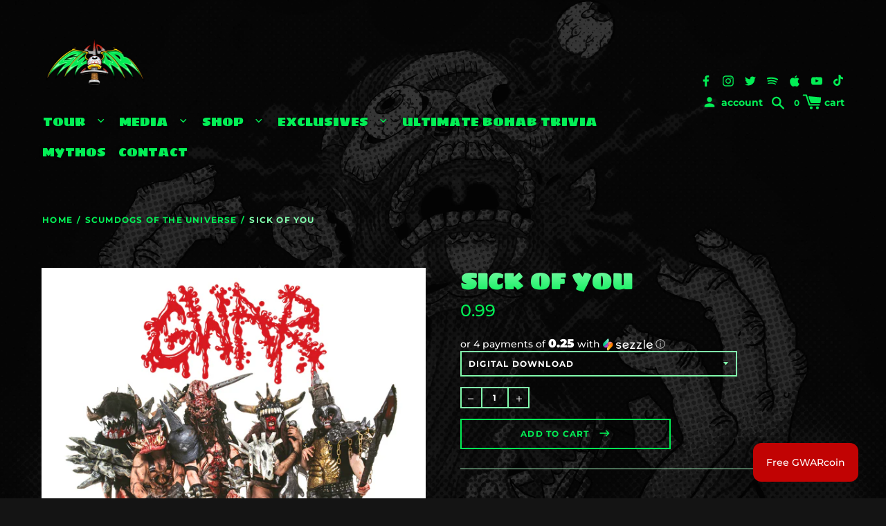

--- FILE ---
content_type: text/html; charset=utf-8
request_url: https://gwar.net/collections/scumdogs-of-the-universe-1/products/sick-of-you
body_size: 75560
content:
<!doctype html>
<!--[if IE 8]> <html class="no-js lt-ie9" lang="en"> <![endif]-->
<!--[if IE 9 ]> <html class="ie9 no-js" lang="en"> <![endif]-->
<!-- [if (gt IE 9)|!(IE)]><! -->
<html class="no-js" lang="en">
  <!-- <![endif] -->
  <head>
    <script type="application/vnd.locksmith+json" data-locksmith>{"version":"v245","locked":false,"initialized":true,"scope":"product","access_granted":true,"access_denied":false,"requires_customer":false,"manual_lock":false,"remote_lock":false,"has_timeout":false,"remote_rendered":null,"hide_resource":false,"hide_links_to_resource":false,"transparent":true,"locks":{"all":[],"opened":[]},"keys":[],"keys_signature":"d85f6a9bdb5bcd064d84038c8b72a2030e081f945cbf9c25a3bbd44ba64cdeee","state":{"template":"product","theme":181350203711,"product":"sick-of-you","collection":"scumdogs-of-the-universe-1","page":null,"blog":null,"article":null,"app":null},"now":1763688314,"path":"\/collections\/scumdogs-of-the-universe-1\/products\/sick-of-you","locale_root_url":"\/","canonical_url":"https:\/\/gwar.net\/products\/sick-of-you","customer_id":null,"customer_id_signature":"d85f6a9bdb5bcd064d84038c8b72a2030e081f945cbf9c25a3bbd44ba64cdeee","cart":null}</script><script data-locksmith>!function(){var require=undefined,reqwest=function(){function succeed(e){var t=protocolRe.exec(e.url);return t=t&&t[1]||context.location.protocol,httpsRe.test(t)?twoHundo.test(e.request.status):!!e.request.response}function handleReadyState(e,t,n){return function(){return e._aborted?n(e.request):e._timedOut?n(e.request,"Request is aborted: timeout"):void(e.request&&4==e.request[readyState]&&(e.request.onreadystatechange=noop,succeed(e)?t(e.request):n(e.request)))}}function setHeaders(e,t){var n,s=t.headers||{};s.Accept=s.Accept||defaultHeaders.accept[t.type]||defaultHeaders.accept["*"];var r="undefined"!=typeof FormData&&t.data instanceof FormData;for(n in!t.crossOrigin&&!s[requestedWith]&&(s[requestedWith]=defaultHeaders.requestedWith),!s[contentType]&&!r&&(s[contentType]=t.contentType||defaultHeaders.contentType),s)s.hasOwnProperty(n)&&"setRequestHeader"in e&&e.setRequestHeader(n,s[n])}function setCredentials(e,t){"undefined"!=typeof t.withCredentials&&"undefined"!=typeof e.withCredentials&&(e.withCredentials=!!t.withCredentials)}function generalCallback(e){lastValue=e}function urlappend(e,t){return e+(/[?]/.test(e)?"&":"?")+t}function handleJsonp(e,t,n,s){var r=uniqid++,a=e.jsonpCallback||"callback",o=e.jsonpCallbackName||reqwest.getcallbackPrefix(r),i=new RegExp("((^|[?]|&)"+a+")=([^&]+)"),l=s.match(i),c=doc.createElement("script"),u=0,d=-1!==navigator.userAgent.indexOf("MSIE 10.0");return l?"?"===l[3]?s=s.replace(i,"$1="+o):o=l[3]:s=urlappend(s,a+"="+o),context[o]=generalCallback,c.type="text/javascript",c.src=s,c.async=!0,"undefined"!=typeof c.onreadystatechange&&!d&&(c.htmlFor=c.id="_reqwest_"+r),c.onload=c.onreadystatechange=function(){if(c[readyState]&&"complete"!==c[readyState]&&"loaded"!==c[readyState]||u)return!1;c.onload=c.onreadystatechange=null,c.onclick&&c.onclick(),t(lastValue),lastValue=undefined,head.removeChild(c),u=1},head.appendChild(c),{abort:function(){c.onload=c.onreadystatechange=null,n({},"Request is aborted: timeout",{}),lastValue=undefined,head.removeChild(c),u=1}}}function getRequest(e,t){var n,s=this.o,r=(s.method||"GET").toUpperCase(),a="string"==typeof s?s:s.url,o=!1!==s.processData&&s.data&&"string"!=typeof s.data?reqwest.toQueryString(s.data):s.data||null,i=!1;return("jsonp"==s.type||"GET"==r)&&o&&(a=urlappend(a,o),o=null),"jsonp"==s.type?handleJsonp(s,e,t,a):((n=s.xhr&&s.xhr(s)||xhr(s)).open(r,a,!1!==s.async),setHeaders(n,s),setCredentials(n,s),context[xDomainRequest]&&n instanceof context[xDomainRequest]?(n.onload=e,n.onerror=t,n.onprogress=function(){},i=!0):n.onreadystatechange=handleReadyState(this,e,t),s.before&&s.before(n),i?setTimeout(function(){n.send(o)},200):n.send(o),n)}function Reqwest(e,t){this.o=e,this.fn=t,init.apply(this,arguments)}function setType(e){return null===e?undefined:e.match("json")?"json":e.match("javascript")?"js":e.match("text")?"html":e.match("xml")?"xml":void 0}function init(o,fn){function complete(e){for(o.timeout&&clearTimeout(self.timeout),self.timeout=null;0<self._completeHandlers.length;)self._completeHandlers.shift()(e)}function success(resp){var type=o.type||resp&&setType(resp.getResponseHeader("Content-Type"));resp="jsonp"!==type?self.request:resp;var filteredResponse=globalSetupOptions.dataFilter(resp.responseText,type),r=filteredResponse;try{resp.responseText=r}catch(e){}if(r)switch(type){case"json":try{resp=context.JSON?context.JSON.parse(r):eval("("+r+")")}catch(err){return error(resp,"Could not parse JSON in response",err)}break;case"js":resp=eval(r);break;case"html":resp=r;break;case"xml":resp=resp.responseXML&&resp.responseXML.parseError&&resp.responseXML.parseError.errorCode&&resp.responseXML.parseError.reason?null:resp.responseXML}for(self._responseArgs.resp=resp,self._fulfilled=!0,fn(resp),self._successHandler(resp);0<self._fulfillmentHandlers.length;)resp=self._fulfillmentHandlers.shift()(resp);complete(resp)}function timedOut(){self._timedOut=!0,self.request.abort()}function error(e,t,n){for(e=self.request,self._responseArgs.resp=e,self._responseArgs.msg=t,self._responseArgs.t=n,self._erred=!0;0<self._errorHandlers.length;)self._errorHandlers.shift()(e,t,n);complete(e)}this.url="string"==typeof o?o:o.url,this.timeout=null,this._fulfilled=!1,this._successHandler=function(){},this._fulfillmentHandlers=[],this._errorHandlers=[],this._completeHandlers=[],this._erred=!1,this._responseArgs={};var self=this;fn=fn||function(){},o.timeout&&(this.timeout=setTimeout(function(){timedOut()},o.timeout)),o.success&&(this._successHandler=function(){o.success.apply(o,arguments)}),o.error&&this._errorHandlers.push(function(){o.error.apply(o,arguments)}),o.complete&&this._completeHandlers.push(function(){o.complete.apply(o,arguments)}),this.request=getRequest.call(this,success,error)}function reqwest(e,t){return new Reqwest(e,t)}function normalize(e){return e?e.replace(/\r?\n/g,"\r\n"):""}function serial(e,t){var n,s,r,a,o=e.name,i=e.tagName.toLowerCase(),l=function(e){e&&!e.disabled&&t(o,normalize(e.attributes.value&&e.attributes.value.specified?e.value:e.text))};if(!e.disabled&&o)switch(i){case"input":/reset|button|image|file/i.test(e.type)||(n=/checkbox/i.test(e.type),s=/radio/i.test(e.type),r=e.value,(!n&&!s||e.checked)&&t(o,normalize(n&&""===r?"on":r)));break;case"textarea":t(o,normalize(e.value));break;case"select":if("select-one"===e.type.toLowerCase())l(0<=e.selectedIndex?e.options[e.selectedIndex]:null);else for(a=0;e.length&&a<e.length;a++)e.options[a].selected&&l(e.options[a])}}function eachFormElement(){var e,t,a=this,n=function(e,t){var n,s,r;for(n=0;n<t.length;n++)for(r=e[byTag](t[n]),s=0;s<r.length;s++)serial(r[s],a)};for(t=0;t<arguments.length;t++)e=arguments[t],/input|select|textarea/i.test(e.tagName)&&serial(e,a),n(e,["input","select","textarea"])}function serializeQueryString(){return reqwest.toQueryString(reqwest.serializeArray.apply(null,arguments))}function serializeHash(){var n={};return eachFormElement.apply(function(e,t){e in n?(n[e]&&!isArray(n[e])&&(n[e]=[n[e]]),n[e].push(t)):n[e]=t},arguments),n}function buildParams(e,t,n,s){var r,a,o,i=/\[\]$/;if(isArray(t))for(a=0;t&&a<t.length;a++)o=t[a],n||i.test(e)?s(e,o):buildParams(e+"["+("object"==typeof o?a:"")+"]",o,n,s);else if(t&&"[object Object]"===t.toString())for(r in t)buildParams(e+"["+r+"]",t[r],n,s);else s(e,t)}var context=this,XHR2;if("window"in context)var doc=document,byTag="getElementsByTagName",head=doc[byTag]("head")[0];else try{XHR2=require("xhr2")}catch(ex){throw new Error("Peer dependency `xhr2` required! Please npm install xhr2")}var httpsRe=/^http/,protocolRe=/(^\w+):\/\//,twoHundo=/^(20\d|1223)$/,readyState="readyState",contentType="Content-Type",requestedWith="X-Requested-With",uniqid=0,callbackPrefix="reqwest_"+ +new Date,lastValue,xmlHttpRequest="XMLHttpRequest",xDomainRequest="XDomainRequest",noop=function(){},isArray="function"==typeof Array.isArray?Array.isArray:function(e){return e instanceof Array},defaultHeaders={contentType:"application/x-www-form-urlencoded",requestedWith:xmlHttpRequest,accept:{"*":"text/javascript, text/html, application/xml, text/xml, */*",xml:"application/xml, text/xml",html:"text/html",text:"text/plain",json:"application/json, text/javascript",js:"application/javascript, text/javascript"}},xhr=function(e){if(!0!==e.crossOrigin)return context[xmlHttpRequest]?new XMLHttpRequest:XHR2?new XHR2:new ActiveXObject("Microsoft.XMLHTTP");var t=context[xmlHttpRequest]?new XMLHttpRequest:null;if(t&&"withCredentials"in t)return t;if(context[xDomainRequest])return new XDomainRequest;throw new Error("Browser does not support cross-origin requests")},globalSetupOptions={dataFilter:function(e){return e}};return Reqwest.prototype={abort:function(){this._aborted=!0,this.request.abort()},retry:function(){init.call(this,this.o,this.fn)},then:function(e,t){return e=e||function(){},t=t||function(){},this._fulfilled?this._responseArgs.resp=e(this._responseArgs.resp):this._erred?t(this._responseArgs.resp,this._responseArgs.msg,this._responseArgs.t):(this._fulfillmentHandlers.push(e),this._errorHandlers.push(t)),this},always:function(e){return this._fulfilled||this._erred?e(this._responseArgs.resp):this._completeHandlers.push(e),this},fail:function(e){return this._erred?e(this._responseArgs.resp,this._responseArgs.msg,this._responseArgs.t):this._errorHandlers.push(e),this},"catch":function(e){return this.fail(e)}},reqwest.serializeArray=function(){var n=[];return eachFormElement.apply(function(e,t){n.push({name:e,value:t})},arguments),n},reqwest.serialize=function(){if(0===arguments.length)return"";var e,t=Array.prototype.slice.call(arguments,0);return(e=t.pop())&&e.nodeType&&t.push(e)&&(e=null),e&&(e=e.type),("map"==e?serializeHash:"array"==e?reqwest.serializeArray:serializeQueryString).apply(null,t)},reqwest.toQueryString=function(e,t){var n,s,r=t||!1,a=[],o=encodeURIComponent,i=function(e,t){t="function"==typeof t?t():null==t?"":t,a[a.length]=o(e)+"="+o(t)};if(isArray(e))for(s=0;e&&s<e.length;s++)i(e[s].name,e[s].value);else for(n in e)e.hasOwnProperty(n)&&buildParams(n,e[n],r,i);return a.join("&").replace(/%20/g,"+")},reqwest.getcallbackPrefix=function(){return callbackPrefix},reqwest.compat=function(e,t){return e&&(e.type&&(e.method=e.type)&&delete e.type,e.dataType&&(e.type=e.dataType),e.jsonpCallback&&(e.jsonpCallbackName=e.jsonpCallback)&&delete e.jsonpCallback,e.jsonp&&(e.jsonpCallback=e.jsonp)),new Reqwest(e,t)},reqwest.ajaxSetup=function(e){for(var t in e=e||{})globalSetupOptions[t]=e[t]},reqwest}();
/*!
  * Reqwest! A general purpose XHR connection manager
  * license MIT (c) Dustin Diaz 2015
  * https://github.com/ded/reqwest
  */!function(){var o=window.Locksmith={},e=document.querySelector('script[type="application/vnd.locksmith+json"]'),n=e&&e.innerHTML;if(o.state={},o.util={},o.loading=!1,n)try{o.state=JSON.parse(n)}catch(u){}if(document.addEventListener&&document.querySelector){var s,r,a,t=[76,79,67,75,83,77,73,84,72,49,49],i=function(){r=t.slice(0)},l="style",c=function(e){e&&27!==e.keyCode&&"click"!==e.type||(document.removeEventListener("keydown",c),document.removeEventListener("click",c),s&&document.body.removeChild(s),s=null)};i(),document.addEventListener("keyup",function(e){if(e.keyCode===r[0]){if(clearTimeout(a),r.shift(),0<r.length)return void(a=setTimeout(i,1e3));i(),c(),(s=document.createElement("div"))[l].width="50%",s[l].maxWidth="1000px",s[l].height="85%",s[l].border="1px rgba(0, 0, 0, 0.2) solid",s[l].background="rgba(255, 255, 255, 0.99)",s[l].borderRadius="4px",s[l].position="fixed",s[l].top="50%",s[l].left="50%",s[l].transform="translateY(-50%) translateX(-50%)",s[l].boxShadow="0 2px 5px rgba(0, 0, 0, 0.3), 0 0 100vh 100vw rgba(0, 0, 0, 0.5)",s[l].zIndex="2147483645";var t=document.createElement("textarea");t.value=JSON.stringify(JSON.parse(n),null,2),t[l].border="none",t[l].display="block",t[l].boxSizing="border-box",t[l].width="100%",t[l].height="100%",t[l].background="transparent",t[l].padding="22px",t[l].fontFamily="monospace",t[l].fontSize="14px",t[l].color="#333",t[l].resize="none",t[l].outline="none",t.readOnly=!0,s.appendChild(t),document.body.appendChild(s),t.addEventListener("click",function(e){e.stopImmediatePropagation()}),t.select(),document.addEventListener("keydown",c),document.addEventListener("click",c)}})}o.isEmbedded=-1!==window.location.search.indexOf("_ab=0&_fd=0&_sc=1"),o.path=o.state.path||window.location.pathname,o.basePath=o.state.locale_root_url.concat("/apps/locksmith").replace(/^\/\//,"/"),o.reloading=!1,o.util.console=window.console||{log:function(){},error:function(){}},o.util.makeUrl=function(e,t){var n,s=o.basePath+e,r=[],a=o.cache();for(n in a)r.push(n+"="+encodeURIComponent(a[n]));for(n in t)r.push(n+"="+encodeURIComponent(t[n]));return o.state.customer_id&&(r.push("customer_id="+encodeURIComponent(o.state.customer_id)),r.push("customer_id_signature="+encodeURIComponent(o.state.customer_id_signature))),s+=(-1===s.indexOf("?")?"?":"&")+r.join("&")},o._initializeCallbacks=[],o.on=function(e,t){if("initialize"!==e)throw'Locksmith.on() currently only supports the "initialize" event';o._initializeCallbacks.push(t)},o.initializeSession=function(e){if(!o.isEmbedded){var t=!1,n=!0,s=!0;(e=e||{}).silent&&(s=n=!(t=!0)),o.ping({silent:t,spinner:n,reload:s,callback:function(){o._initializeCallbacks.forEach(function(e){e()})}})}},o.cache=function(e){var t={};try{var n=function r(e){return(document.cookie.match("(^|; )"+e+"=([^;]*)")||0)[2]};t=JSON.parse(decodeURIComponent(n("locksmith-params")||"{}"))}catch(u){}if(e){for(var s in e)t[s]=e[s];document.cookie="locksmith-params=; expires=Thu, 01 Jan 1970 00:00:00 GMT; path=/",document.cookie="locksmith-params="+encodeURIComponent(JSON.stringify(t))+"; path=/"}return t},o.cache.cart=o.state.cart,o.cache.cartLastSaved=null,o.params=o.cache(),o.util.reload=function(){o.reloading=!0;try{window.location.href=window.location.href.replace(/#.*/,"")}catch(u){o.util.console.error("Preferred reload method failed",u),window.location.reload()}},o.cache.saveCart=function(e){if(!o.cache.cart||o.cache.cart===o.cache.cartLastSaved)return e?e():null;var t=o.cache.cartLastSaved;o.cache.cartLastSaved=o.cache.cart,reqwest({url:"/cart/update.json",method:"post",type:"json",data:{attributes:{locksmith:o.cache.cart}},complete:e,error:function(e){if(o.cache.cartLastSaved=t,!o.reloading)throw e}})},o.util.spinnerHTML='<style>body{background:#FFF}@keyframes spin{from{transform:rotate(0deg)}to{transform:rotate(360deg)}}#loading{display:flex;width:100%;height:50vh;color:#777;align-items:center;justify-content:center}#loading .spinner{display:block;animation:spin 600ms linear infinite;position:relative;width:50px;height:50px}#loading .spinner-ring{stroke:currentColor;stroke-dasharray:100%;stroke-width:2px;stroke-linecap:round;fill:none}</style><div id="loading"><div class="spinner"><svg width="100%" height="100%"><svg preserveAspectRatio="xMinYMin"><circle class="spinner-ring" cx="50%" cy="50%" r="45%"></circle></svg></svg></div></div>',o.util.clobberBody=function(e){document.body.innerHTML=e},o.util.clobberDocument=function(e){e.responseText&&(e=e.responseText),document.documentElement&&document.removeChild(document.documentElement);var t=document.open("text/html","replace");t.writeln(e),t.close(),setTimeout(function(){var e=t.querySelector("[autofocus]");e&&e.focus()},100)},o.util.serializeForm=function(e){if(e&&"FORM"===e.nodeName){var t,n,s={};for(t=e.elements.length-1;0<=t;t-=1)if(""!==e.elements[t].name)switch(e.elements[t].nodeName){case"INPUT":switch(e.elements[t].type){default:case"text":case"hidden":case"password":case"button":case"reset":case"submit":s[e.elements[t].name]=e.elements[t].value;break;case"checkbox":case"radio":e.elements[t].checked&&(s[e.elements[t].name]=e.elements[t].value);break;case"file":}break;case"TEXTAREA":s[e.elements[t].name]=e.elements[t].value;break;case"SELECT":switch(e.elements[t].type){case"select-one":s[e.elements[t].name]=e.elements[t].value;break;case"select-multiple":for(n=e.elements[t].options.length-1;0<=n;n-=1)e.elements[t].options[n].selected&&(s[e.elements[t].name]=e.elements[t].options[n].value)}break;case"BUTTON":switch(e.elements[t].type){case"reset":case"submit":case"button":s[e.elements[t].name]=e.elements[t].value}}return s}},o.util.on=function(e,a,o,t){t=t||document;var i="locksmith-"+e+a,n=function(e){var t=e.target,n=e.target.parentElement,s=t.className.baseVal||t.className||"",r=n.className.baseVal||n.className||"";("string"==typeof s&&-1!==s.split(/\s+/).indexOf(a)||"string"==typeof r&&-1!==r.split(/\s+/).indexOf(a))&&!e[i]&&(e[i]=!0,o(e))};t.attachEvent?t.attachEvent(e,n):t.addEventListener(e,n,!1)},o.util.enableActions=function(e){o.util.on("click","locksmith-action",function(e){e.preventDefault();var t=e.target;t.dataset.confirmWith&&!confirm(t.dataset.confirmWith)||(t.disabled=!0,t.innerText=t.dataset.disableWith,o.post("/action",t.dataset.locksmithParams,{spinner:!1,type:"text",success:function(e){(e=JSON.parse(e.responseText)).message&&alert(e.message),o.util.reload()}}))},e)},o.util.inject=function(e,t){var n=["data","locksmith","append"];if(-1!==t.indexOf(n.join("-"))){var s=document.createElement("div");s.innerHTML=t,e.appendChild(s)}else e.innerHTML=t;var r,a,o=e.querySelectorAll("script");for(a=0;a<o.length;++a){r=o[a];var i=document.createElement("script");if(r.type&&(i.type=r.type),r.src)i.src=r.src;else{var l=document.createTextNode(r.innerHTML);i.appendChild(l)}e.appendChild(i)}var c=e.querySelector("[autofocus]");c&&c.focus()},o.post=function(e,t,n){!1!==(n=n||{}).spinner&&o.util.clobberBody(o.util.spinnerHTML);var s={};n.container===document?(s.layout=1,n.success=function(e){document.getElementById(n.container);o.util.clobberDocument(e)}):n.container&&(s.layout=0,n.success=function(e){var t=document.getElementById(n.container);o.util.inject(t,e),t.id===t.firstChild.id&&t.parentElement.replaceChild(t.firstChild,t)}),n.form_type&&(t.form_type=n.form_type),n.include_layout_classes!==undefined&&(t.include_layout_classes=n.include_layout_classes),n.lock_id!==undefined&&(t.lock_id=n.lock_id),o.loading=!0;var r=o.util.makeUrl(e,s);reqwest({url:r,method:"post",type:n.type||"html",data:t,complete:function(){o.loading=!1},error:function(e){if(!o.reloading)if("dashboard.weglot.com"!==window.location.host){if(!n.silent)throw alert("Something went wrong! Please refresh and try again."),e;console.error(e)}else console.error(e)},success:n.success||o.util.clobberDocument})},o.postResource=function(e,t){e.path=o.path,e.search=window.location.search,e.state=o.state,e.passcode&&(e.passcode=e.passcode.trim()),e.email&&(e.email=e.email.trim()),e.state.cart=o.cache.cart,e.locksmith_json=o.jsonTag,e.locksmith_json_signature=o.jsonTagSignature,o.post("/resource",e,t)},o.ping=function(e){if(!o.isEmbedded){e=e||{};var t=function(){e.reload?o.util.reload():"function"==typeof e.callback&&e.callback()};o.post("/ping",{path:o.path,search:window.location.search,state:o.state},{spinner:!!e.spinner,silent:"undefined"==typeof e.silent||e.silent,type:"text",success:function(e){(e=JSON.parse(e.responseText)).messages&&0<e.messages.length&&o.showMessages(e.messages),e.cart&&o.cache.cart!==e.cart?(o.cache.cart=e.cart,o.cache.saveCart(function(){t(),e.cart&&e.cart.match(/^.+:/)&&o.util.reload()})):t()}})}},o.timeoutMonitor=function(){var e=o.cache.cart;o.ping({callback:function(){e!==o.cache.cart||setTimeout(function(){o.timeoutMonitor()},6e4)}})},o.showMessages=function(e){var t=document.createElement("div");t.style.position="fixed",t.style.left=0,t.style.right=0,t.style.bottom="-50px",t.style.opacity=0,t.style.background="#191919",t.style.color="#ddd",t.style.transition="bottom 0.2s, opacity 0.2s",t.style.zIndex=999999,t.innerHTML="        <style>          .locksmith-ab .locksmith-b { display: none; }          .locksmith-ab.toggled .locksmith-b { display: flex; }          .locksmith-ab.toggled .locksmith-a { display: none; }          .locksmith-flex { display: flex; flex-wrap: wrap; justify-content: space-between; align-items: center; padding: 10px 20px; }          .locksmith-message + .locksmith-message { border-top: 1px #555 solid; }          .locksmith-message a { color: inherit; font-weight: bold; }          .locksmith-message a:hover { color: inherit; opacity: 0.8; }          a.locksmith-ab-toggle { font-weight: inherit; text-decoration: underline; }          .locksmith-text { flex-grow: 1; }          .locksmith-cta { flex-grow: 0; text-align: right; }          .locksmith-cta button { transform: scale(0.8); transform-origin: left; }          .locksmith-cta > * { display: block; }          .locksmith-cta > * + * { margin-top: 10px; }          .locksmith-message a.locksmith-close { flex-grow: 0; text-decoration: none; margin-left: 15px; font-size: 30px; font-family: monospace; display: block; padding: 2px 10px; }                    @media screen and (max-width: 600px) {            .locksmith-wide-only { display: none !important; }            .locksmith-flex { padding: 0 15px; }            .locksmith-flex > * { margin-top: 5px; margin-bottom: 5px; }            .locksmith-cta { text-align: left; }          }                    @media screen and (min-width: 601px) {            .locksmith-narrow-only { display: none !important; }          }        </style>      "+e.map(function(e){return'<div class="locksmith-message">'+e+"</div>"}).join(""),document.body.appendChild(t),document.body.style.position="relative",document.body.parentElement.style.paddingBottom=t.offsetHeight+"px",setTimeout(function(){t.style.bottom=0,t.style.opacity=1},50),o.util.on("click","locksmith-ab-toggle",function(e){e.preventDefault();for(var t=e.target.parentElement;-1===t.className.split(" ").indexOf("locksmith-ab");)t=t.parentElement;-1!==t.className.split(" ").indexOf("toggled")?t.className=t.className.replace("toggled",""):t.className=t.className+" toggled"}),o.util.enableActions(t)}}()}();</script>
      <script data-locksmith>Locksmith.cache.cart=null</script>

  <script data-locksmith>Locksmith.jsonTag="{\"version\":\"v245\",\"locked\":false,\"initialized\":true,\"scope\":\"product\",\"access_granted\":true,\"access_denied\":false,\"requires_customer\":false,\"manual_lock\":false,\"remote_lock\":false,\"has_timeout\":false,\"remote_rendered\":null,\"hide_resource\":false,\"hide_links_to_resource\":false,\"transparent\":true,\"locks\":{\"all\":[],\"opened\":[]},\"keys\":[],\"keys_signature\":\"d85f6a9bdb5bcd064d84038c8b72a2030e081f945cbf9c25a3bbd44ba64cdeee\",\"state\":{\"template\":\"product\",\"theme\":181350203711,\"product\":\"sick-of-you\",\"collection\":\"scumdogs-of-the-universe-1\",\"page\":null,\"blog\":null,\"article\":null,\"app\":null},\"now\":1763688314,\"path\":\"\\\/collections\\\/scumdogs-of-the-universe-1\\\/products\\\/sick-of-you\",\"locale_root_url\":\"\\\/\",\"canonical_url\":\"https:\\\/\\\/gwar.net\\\/products\\\/sick-of-you\",\"customer_id\":null,\"customer_id_signature\":\"d85f6a9bdb5bcd064d84038c8b72a2030e081f945cbf9c25a3bbd44ba64cdeee\",\"cart\":null}";Locksmith.jsonTagSignature="f75a95057d6c2f1ea3119867011c170d14d4cef06c8bb3ed735ee0f86c6401c3"</script>
    

    

    <!-- Basic page needs ================================================== -->
    <meta charset="utf-8">
    <meta http-equiv="X-UA-Compatible" content="IE=edge,chrome=1">

    
      <link rel="shortcut icon" href="//gwar.net/cdn/shop/files/favicon_32x32.png?v=1614756238" type="image/png">
    

    <!-- Title and description ================================================== -->
    <title>
      Sick Of You
      
      
       &ndash; GWAR
    </title>

    

    <!-- Helpers ================================================== -->
    


<meta property="og:site_name" content="GWAR">
<meta property="og:url" content="https://gwar.net/products/sick-of-you"><meta property="og:title" content="Sick Of You">
<meta property="og:type" content="product">
<meta property="og:description" content="We all know GWAR is the SICKEST shock rock band in the universe, and it will take a lot more than a pandemic for any other band to catch them!">
<meta property="product:availability" content="instock">
  <meta property="product:price:amount" content="0.99">
  <meta property="product:price:currency" content="USD">


<meta name="twitter:site" content="@">
<meta name="twitter:card" content="summary_large_image"><meta name="twitter:title" content="Sick Of You">
<meta name="twitter:description" content="We all know GWAR is the SICKEST shock rock band in the universe, and it will take a lot more than a pandemic for any other band to catch them!">

    <link rel="canonical" href="https://gwar.net/products/sick-of-you">
    <link rel="stylesheet" href="https://cdnjs.cloudflare.com/ajax/libs/font-awesome/6.4.0/css/all.min.css">
    <meta name="viewport" content="width=device-width,initial-scale=1,shrink-to-fit=no">
    <meta name="theme-color" content="">

    

    <script>
      document.documentElement.className = document.documentElement.className.replace('no-js', 'js');
      window.Label = {
        strings: {
          addToCart: "Add to Cart",
          soldOut: "Sold Out",
          unavailable: "Unavailable",
          addressError: "Error looking up that address",
          addressNoResults: "No results for that address",
          addressQueryLimit: "You have exceeded the Google API usage limit. Consider upgrading to a \u003ca href=\"https:\/\/developers.google.com\/maps\/premium\/usage-limits\"\u003ePremium Plan\u003c\/a\u003e.",
          authError: "There was a problem authenticating your Google Maps account."
        },
        moneyFormat: "${{amount}}",
        ajaxCartEnable: true
      };
      window.themeInfo = { name: 'Label' };
    </script>

    <!-- Header hook for plugins ================================================== -->
    <script>window.performance && window.performance.mark && window.performance.mark('shopify.content_for_header.start');</script><meta name="facebook-domain-verification" content="0q8iuunpufcb4yw6a5ew1y7h748iws">
<meta name="google-site-verification" content="8lfRqOIAflUW7lmUQH02qNw9nqFW7afPxuWUTUfaSH4">
<meta id="shopify-digital-wallet" name="shopify-digital-wallet" content="/28713320508/digital_wallets/dialog">
<meta name="shopify-checkout-api-token" content="17cf8f5add7fc54e63e198b3b35e026f">
<meta id="in-context-paypal-metadata" data-shop-id="28713320508" data-venmo-supported="false" data-environment="production" data-locale="en_US" data-paypal-v4="true" data-currency="USD">
<link rel="alternate" type="application/json+oembed" href="https://gwar.net/products/sick-of-you.oembed">
<script async="async" src="/checkouts/internal/preloads.js?locale=en-US"></script>
<link rel="preconnect" href="https://shop.app" crossorigin="anonymous">
<script async="async" src="https://shop.app/checkouts/internal/preloads.js?locale=en-US&shop_id=28713320508" crossorigin="anonymous"></script>
<script id="shopify-features" type="application/json">{"accessToken":"17cf8f5add7fc54e63e198b3b35e026f","betas":["rich-media-storefront-analytics"],"domain":"gwar.net","predictiveSearch":true,"shopId":28713320508,"locale":"en"}</script>
<script>var Shopify = Shopify || {};
Shopify.shop = "gwarsite.myshopify.com";
Shopify.locale = "en";
Shopify.currency = {"active":"USD","rate":"1.0"};
Shopify.country = "US";
Shopify.theme = {"name":"GWAR - Footwear Product template","id":181350203711,"schema_name":"Label","schema_version":"2.4.3","theme_store_id":null,"role":"main"};
Shopify.theme.handle = "null";
Shopify.theme.style = {"id":null,"handle":null};
Shopify.cdnHost = "gwar.net/cdn";
Shopify.routes = Shopify.routes || {};
Shopify.routes.root = "/";</script>
<script type="module">!function(o){(o.Shopify=o.Shopify||{}).modules=!0}(window);</script>
<script>!function(o){function n(){var o=[];function n(){o.push(Array.prototype.slice.apply(arguments))}return n.q=o,n}var t=o.Shopify=o.Shopify||{};t.loadFeatures=n(),t.autoloadFeatures=n()}(window);</script>
<script>
  window.ShopifyPay = window.ShopifyPay || {};
  window.ShopifyPay.apiHost = "shop.app\/pay";
  window.ShopifyPay.redirectState = null;
</script>
<script id="shop-js-analytics" type="application/json">{"pageType":"product"}</script>
<script defer="defer" async type="module" src="//gwar.net/cdn/shopifycloud/shop-js/modules/v2/client.init-shop-cart-sync_DRRuZ9Jb.en.esm.js"></script>
<script defer="defer" async type="module" src="//gwar.net/cdn/shopifycloud/shop-js/modules/v2/chunk.common_Bq80O0pE.esm.js"></script>
<script type="module">
  await import("//gwar.net/cdn/shopifycloud/shop-js/modules/v2/client.init-shop-cart-sync_DRRuZ9Jb.en.esm.js");
await import("//gwar.net/cdn/shopifycloud/shop-js/modules/v2/chunk.common_Bq80O0pE.esm.js");

  window.Shopify.SignInWithShop?.initShopCartSync?.({"fedCMEnabled":true,"windoidEnabled":true});

</script>
<script>
  window.Shopify = window.Shopify || {};
  if (!window.Shopify.featureAssets) window.Shopify.featureAssets = {};
  window.Shopify.featureAssets['shop-js'] = {"shop-cart-sync":["modules/v2/client.shop-cart-sync_CY6GlUyO.en.esm.js","modules/v2/chunk.common_Bq80O0pE.esm.js"],"init-fed-cm":["modules/v2/client.init-fed-cm_rCPA2mwL.en.esm.js","modules/v2/chunk.common_Bq80O0pE.esm.js"],"shop-button":["modules/v2/client.shop-button_BbiiMs1V.en.esm.js","modules/v2/chunk.common_Bq80O0pE.esm.js"],"init-windoid":["modules/v2/client.init-windoid_CeH2ldPv.en.esm.js","modules/v2/chunk.common_Bq80O0pE.esm.js"],"init-shop-cart-sync":["modules/v2/client.init-shop-cart-sync_DRRuZ9Jb.en.esm.js","modules/v2/chunk.common_Bq80O0pE.esm.js"],"shop-cash-offers":["modules/v2/client.shop-cash-offers_DA_Qgce8.en.esm.js","modules/v2/chunk.common_Bq80O0pE.esm.js","modules/v2/chunk.modal_OrVZAp2A.esm.js"],"init-shop-email-lookup-coordinator":["modules/v2/client.init-shop-email-lookup-coordinator_Boi2XQpp.en.esm.js","modules/v2/chunk.common_Bq80O0pE.esm.js"],"shop-toast-manager":["modules/v2/client.shop-toast-manager_DFZ6KygB.en.esm.js","modules/v2/chunk.common_Bq80O0pE.esm.js"],"avatar":["modules/v2/client.avatar_BTnouDA3.en.esm.js"],"pay-button":["modules/v2/client.pay-button_Dggf_qxG.en.esm.js","modules/v2/chunk.common_Bq80O0pE.esm.js"],"init-customer-accounts-sign-up":["modules/v2/client.init-customer-accounts-sign-up_DBLY8aTL.en.esm.js","modules/v2/client.shop-login-button_DXWcN-dk.en.esm.js","modules/v2/chunk.common_Bq80O0pE.esm.js","modules/v2/chunk.modal_OrVZAp2A.esm.js"],"shop-login-button":["modules/v2/client.shop-login-button_DXWcN-dk.en.esm.js","modules/v2/chunk.common_Bq80O0pE.esm.js","modules/v2/chunk.modal_OrVZAp2A.esm.js"],"init-shop-for-new-customer-accounts":["modules/v2/client.init-shop-for-new-customer-accounts_C4srtWVy.en.esm.js","modules/v2/client.shop-login-button_DXWcN-dk.en.esm.js","modules/v2/chunk.common_Bq80O0pE.esm.js","modules/v2/chunk.modal_OrVZAp2A.esm.js"],"init-customer-accounts":["modules/v2/client.init-customer-accounts_B87wJPkU.en.esm.js","modules/v2/client.shop-login-button_DXWcN-dk.en.esm.js","modules/v2/chunk.common_Bq80O0pE.esm.js","modules/v2/chunk.modal_OrVZAp2A.esm.js"],"shop-follow-button":["modules/v2/client.shop-follow-button_73Y7kLC8.en.esm.js","modules/v2/chunk.common_Bq80O0pE.esm.js","modules/v2/chunk.modal_OrVZAp2A.esm.js"],"checkout-modal":["modules/v2/client.checkout-modal_cwDmpVG-.en.esm.js","modules/v2/chunk.common_Bq80O0pE.esm.js","modules/v2/chunk.modal_OrVZAp2A.esm.js"],"lead-capture":["modules/v2/client.lead-capture_BhKPkfCX.en.esm.js","modules/v2/chunk.common_Bq80O0pE.esm.js","modules/v2/chunk.modal_OrVZAp2A.esm.js"],"shop-login":["modules/v2/client.shop-login_DUQNAY7C.en.esm.js","modules/v2/chunk.common_Bq80O0pE.esm.js","modules/v2/chunk.modal_OrVZAp2A.esm.js"],"payment-terms":["modules/v2/client.payment-terms_vFzUuRO4.en.esm.js","modules/v2/chunk.common_Bq80O0pE.esm.js","modules/v2/chunk.modal_OrVZAp2A.esm.js"]};
</script>
<script>(function() {
  var isLoaded = false;
  function asyncLoad() {
    if (isLoaded) return;
    isLoaded = true;
    var urls = ["https:\/\/cdn.shopify.com\/s\/files\/1\/0287\/1332\/0508\/t\/6\/assets\/aTLxCvSWY8aP8KDB.js?v=1646778931\u0026shopId=79813\u0026shop=gwarsite.myshopify.com","https:\/\/api.fastbundle.co\/scripts\/src.js?shop=gwarsite.myshopify.com","\/\/cdn.shopify.com\/proxy\/8d68c056f6f652735465545be606e3db05b8fc2a2a40769c87ab8182d5f5fac5\/gated-content.singlemusic.com\/single-ui-content-gating-0.0.840.js?shop=gwarsite.myshopify.com\u0026sp-cache-control=cHVibGljLCBtYXgtYWdlPTkwMA"];
    for (var i = 0; i < urls.length; i++) {
      var s = document.createElement('script');
      s.type = 'text/javascript';
      s.async = true;
      s.src = urls[i];
      var x = document.getElementsByTagName('script')[0];
      x.parentNode.insertBefore(s, x);
    }
  };
  if(window.attachEvent) {
    window.attachEvent('onload', asyncLoad);
  } else {
    window.addEventListener('load', asyncLoad, false);
  }
})();</script>
<script id="__st">var __st={"a":28713320508,"offset":-18000,"reqid":"8337cff4-598d-42c2-82a1-97cca3151627-1763688313","pageurl":"gwar.net\/collections\/scumdogs-of-the-universe-1\/products\/sick-of-you","u":"f8df770c3567","p":"product","rtyp":"product","rid":4512936427580};</script>
<script>window.ShopifyPaypalV4VisibilityTracking = true;</script>
<script id="captcha-bootstrap">!function(){'use strict';const t='contact',e='account',n='new_comment',o=[[t,t],['blogs',n],['comments',n],[t,'customer']],c=[[e,'customer_login'],[e,'guest_login'],[e,'recover_customer_password'],[e,'create_customer']],r=t=>t.map((([t,e])=>`form[action*='/${t}']:not([data-nocaptcha='true']) input[name='form_type'][value='${e}']`)).join(','),a=t=>()=>t?[...document.querySelectorAll(t)].map((t=>t.form)):[];function s(){const t=[...o],e=r(t);return a(e)}const i='password',u='form_key',d=['recaptcha-v3-token','g-recaptcha-response','h-captcha-response',i],f=()=>{try{return window.sessionStorage}catch{return}},m='__shopify_v',_=t=>t.elements[u];function p(t,e,n=!1){try{const o=window.sessionStorage,c=JSON.parse(o.getItem(e)),{data:r}=function(t){const{data:e,action:n}=t;return t[m]||n?{data:e,action:n}:{data:t,action:n}}(c);for(const[e,n]of Object.entries(r))t.elements[e]&&(t.elements[e].value=n);n&&o.removeItem(e)}catch(o){console.error('form repopulation failed',{error:o})}}const l='form_type',E='cptcha';function T(t){t.dataset[E]=!0}const w=window,h=w.document,L='Shopify',v='ce_forms',y='captcha';let A=!1;((t,e)=>{const n=(g='f06e6c50-85a8-45c8-87d0-21a2b65856fe',I='https://cdn.shopify.com/shopifycloud/storefront-forms-hcaptcha/ce_storefront_forms_captcha_hcaptcha.v1.5.2.iife.js',D={infoText:'Protected by hCaptcha',privacyText:'Privacy',termsText:'Terms'},(t,e,n)=>{const o=w[L][v],c=o.bindForm;if(c)return c(t,g,e,D).then(n);var r;o.q.push([[t,g,e,D],n]),r=I,A||(h.body.append(Object.assign(h.createElement('script'),{id:'captcha-provider',async:!0,src:r})),A=!0)});var g,I,D;w[L]=w[L]||{},w[L][v]=w[L][v]||{},w[L][v].q=[],w[L][y]=w[L][y]||{},w[L][y].protect=function(t,e){n(t,void 0,e),T(t)},Object.freeze(w[L][y]),function(t,e,n,w,h,L){const[v,y,A,g]=function(t,e,n){const i=e?o:[],u=t?c:[],d=[...i,...u],f=r(d),m=r(i),_=r(d.filter((([t,e])=>n.includes(e))));return[a(f),a(m),a(_),s()]}(w,h,L),I=t=>{const e=t.target;return e instanceof HTMLFormElement?e:e&&e.form},D=t=>v().includes(t);t.addEventListener('submit',(t=>{const e=I(t);if(!e)return;const n=D(e)&&!e.dataset.hcaptchaBound&&!e.dataset.recaptchaBound,o=_(e),c=g().includes(e)&&(!o||!o.value);(n||c)&&t.preventDefault(),c&&!n&&(function(t){try{if(!f())return;!function(t){const e=f();if(!e)return;const n=_(t);if(!n)return;const o=n.value;o&&e.removeItem(o)}(t);const e=Array.from(Array(32),(()=>Math.random().toString(36)[2])).join('');!function(t,e){_(t)||t.append(Object.assign(document.createElement('input'),{type:'hidden',name:u})),t.elements[u].value=e}(t,e),function(t,e){const n=f();if(!n)return;const o=[...t.querySelectorAll(`input[type='${i}']`)].map((({name:t})=>t)),c=[...d,...o],r={};for(const[a,s]of new FormData(t).entries())c.includes(a)||(r[a]=s);n.setItem(e,JSON.stringify({[m]:1,action:t.action,data:r}))}(t,e)}catch(e){console.error('failed to persist form',e)}}(e),e.submit())}));const S=(t,e)=>{t&&!t.dataset[E]&&(n(t,e.some((e=>e===t))),T(t))};for(const o of['focusin','change'])t.addEventListener(o,(t=>{const e=I(t);D(e)&&S(e,y())}));const B=e.get('form_key'),M=e.get(l),P=B&&M;t.addEventListener('DOMContentLoaded',(()=>{const t=y();if(P)for(const e of t)e.elements[l].value===M&&p(e,B);[...new Set([...A(),...v().filter((t=>'true'===t.dataset.shopifyCaptcha))])].forEach((e=>S(e,t)))}))}(h,new URLSearchParams(w.location.search),n,t,e,['guest_login'])})(!0,!0)}();</script>
<script integrity="sha256-52AcMU7V7pcBOXWImdc/TAGTFKeNjmkeM1Pvks/DTgc=" data-source-attribution="shopify.loadfeatures" defer="defer" src="//gwar.net/cdn/shopifycloud/storefront/assets/storefront/load_feature-81c60534.js" crossorigin="anonymous"></script>
<script crossorigin="anonymous" defer="defer" src="//gwar.net/cdn/shopifycloud/storefront/assets/shopify_pay/storefront-65b4c6d7.js?v=20250812"></script>
<script data-source-attribution="shopify.dynamic_checkout.dynamic.init">var Shopify=Shopify||{};Shopify.PaymentButton=Shopify.PaymentButton||{isStorefrontPortableWallets:!0,init:function(){window.Shopify.PaymentButton.init=function(){};var t=document.createElement("script");t.src="https://gwar.net/cdn/shopifycloud/portable-wallets/latest/portable-wallets.en.js",t.type="module",document.head.appendChild(t)}};
</script>
<script data-source-attribution="shopify.dynamic_checkout.buyer_consent">
  function portableWalletsHideBuyerConsent(e){var t=document.getElementById("shopify-buyer-consent"),n=document.getElementById("shopify-subscription-policy-button");t&&n&&(t.classList.add("hidden"),t.setAttribute("aria-hidden","true"),n.removeEventListener("click",e))}function portableWalletsShowBuyerConsent(e){var t=document.getElementById("shopify-buyer-consent"),n=document.getElementById("shopify-subscription-policy-button");t&&n&&(t.classList.remove("hidden"),t.removeAttribute("aria-hidden"),n.addEventListener("click",e))}window.Shopify?.PaymentButton&&(window.Shopify.PaymentButton.hideBuyerConsent=portableWalletsHideBuyerConsent,window.Shopify.PaymentButton.showBuyerConsent=portableWalletsShowBuyerConsent);
</script>
<script data-source-attribution="shopify.dynamic_checkout.cart.bootstrap">document.addEventListener("DOMContentLoaded",(function(){function t(){return document.querySelector("shopify-accelerated-checkout-cart, shopify-accelerated-checkout")}if(t())Shopify.PaymentButton.init();else{new MutationObserver((function(e,n){t()&&(Shopify.PaymentButton.init(),n.disconnect())})).observe(document.body,{childList:!0,subtree:!0})}}));
</script>
<link id="shopify-accelerated-checkout-styles" rel="stylesheet" media="screen" href="https://gwar.net/cdn/shopifycloud/portable-wallets/latest/accelerated-checkout-backwards-compat.css" crossorigin="anonymous">
<style id="shopify-accelerated-checkout-cart">
        #shopify-buyer-consent {
  margin-top: 1em;
  display: inline-block;
  width: 100%;
}

#shopify-buyer-consent.hidden {
  display: none;
}

#shopify-subscription-policy-button {
  background: none;
  border: none;
  padding: 0;
  text-decoration: underline;
  font-size: inherit;
  cursor: pointer;
}

#shopify-subscription-policy-button::before {
  box-shadow: none;
}

      </style>

<script>window.performance && window.performance.mark && window.performance.mark('shopify.content_for_header.end');</script>
    <link href="//cdn.datatables.net/1.10.19/css/jquery.dataTables.min.css" rel="stylesheet" type="text/css" media="all" />
<link href="//gwar.net/cdn/shop/t/13/assets/tipo.auction.css?v=62560498478706113441759215945" rel="stylesheet" type="text/css" media="all" />

<script src="//code.jquery.com/jquery-3.3.1.min.js" type="text/javascript"></script>
<script src="//momentjs.com/downloads/moment.min.js" type="text/javascript"></script>
<script src="//cdn.jsdelivr.net/npm/liquidjs/dist/liquid.min.js" type="text/javascript"></script>
<script src="//cdn.datatables.net/1.10.19/js/jquery.dataTables.min.js" type="text/javascript"></script>
<script src="//unpkg.com/micromodal/dist/micromodal.min.js" type="text/javascript"></script>

<script src="https://cdnjs.cloudflare.com/ajax/libs/socket.io/2.1.1/socket.io.js"></script>
<script type="text/javascript">
var alterTPAConfigs = TPAConfigs || {}
var TPAConfigs = {"shop_url":"gwarsite.myshopify.com","shop_id":2116,"app_host":"https://auctions.tipo.io","settings":{"enable_app":false,"trans_buynow":"Buy now","trans_end_in":"Close at","trans_current_bid":"Current bid","trans_place_bid":"Place your bid","trans_current_winner":"Current winner","trans_username":"Username","trans_bid_amount":"Bid amount","trans_bid_time":"Bid time","trans_start_price":"Start price","trans_bid_now":"Bid now","trans_automatic_bid":"Automatic bid","trans_bid_history":"Bid history","trans_email":"Email","trans_time_left":"Time left","trans_there_is_no_bid":"There is no bid","trans_auction_ended":"The auction has been ended","trans_login_to_bid":"You must {login|log in} to start bidding","trans_clock_days":"Days","trans_clock_hours":"Hours","trans_clock_minutes":"Minutes","trans_clock_seconds":"Seconds","hide_add_to_cart":"0","hide_price":"0","bid_history_column":["bid_amount","bid_time"],"bid_history_record_per_page":"5","timezone":"Asia/Bangkok","trans_start_in":"Start at","trans_bids":"Bids","trans_current_price":"Current price","trans_bidder":"Bidder","trans_start_time":"Start time","trans_end_time":"Close time","trans_history_product":"Product","trans_history_bid_time":"Bid time","trans_history_status":"Status","trans_history_action":"Action","trans_history_status_running":"Running","trans_history_action_checkout":"Checkout","show_collection_countdown":"1","trans_history_heading":"Auction history","trans_history_empty":"Empty history","trans_automatic_bid_tooltip":"This is tooltip for automatic bid","trans_reserve_price":"Reserve price","trans_buyout_price":"Buyout price","trans_history_id":"ID","trans_history_highest_price":"Highest price","trans_history_start_price":"Start price","trans_history_start_time":"Start time","trans_history_username":"Username","trans_history_email":"Email","trans_history_bid_amount":"Bid amount","trans_history_status_win":"Win","trans_history_status_lost":"Lost","trans_history_action_detail":"Checkout","trans_history_action_view":"View","trans_history_auction_detail":"Detail #{id}","trans_history_my_bid":"My bid","trans_auction_success":"Place a bid successfully","trans_auction_invalid":"Your price is invalid","hide_atc_when_pending":"1","hide_atc_when_running":"1","hide_atc_when_stopped":"1","hide_price_when_pending":"1","hide_price_when_running":"1","hide_price_when_stopped":"1"},"money_format":"$","money_character":"$","selector":{"add_to_cart":"form #AddToCart-product-template, form #AddToCart, form #addToCart-product-template, form .product__add-to-cart-button, form .product-form__cart-submit, form .add-to-cart, form .cart-functions > button, form .productitem--action-atc, form .product-form--atc-button, form .product-menu-button-atc, form .product__add-to-cart, form .product-add, form .add-to-cart-button, form #addToCart, form .product-detail__form__action > button, form .product-form-submit-wrap > input, form .product-form input[type=\"submit\"], form input.submit, form .add_to_cart, form .product-item-quick-shop, form #add-to-cart, form .productForm-submit, form .add-to-cart-btn, form .product-single__add-btn, form .quick-add--add-button, form .product-page--add-to-cart, form .addToCart, form .product-form .form-actions, form .button.add, form button#add, form .addtocart, form .AddtoCart, form .product-add input.add, form button#purchase, form[action=\"/cart/add\"] button[type=\"submit\"], form .product__form button[type=\"submit\"], form #AddToCart--product-template, form .dynamic-checkout,.shopify-payment-button","price":"#ProductPrice-product-template,#ProductPrice,.product-price,.product__price—reg,#productPrice-product-template,.product__current-price,.product-thumb-caption-price-current,.product-item-caption-price-current,.grid-product__price,.product__price,span.price,span.product-price,.productitem--price,.product-pricing,span.money,.product-item__price,.product-list-item-price,p.price,div.price,.product-meta__prices,div.product-price,span#price,.price.money,h3.price,a.price,.price-area,.product-item-price,.pricearea,.collectionGrid .collectionBlock-info > p,#ComparePrice,.product--price-wrapper,.product-page--price-wrapper,.color--shop-accent.font-size--s.t--meta.f--main,.ComparePrice,.ProductPrice,.prodThumb .title span:last-child,.price,.product-single__price-product-template,.product-info-price,.price-money,.prod-price,#price-field,.product-grid--price,.prices,.pricing,#product-price,.money-styling,.compare-at-price,.product-item--price,.card__price,.product-card__price,.product-price__price,.product-item__price-wrapper,.product-single__price,.grid-product__price-wrap,a.grid-link p.grid-link__meta"}}
TPAConfigs.customer = {
'id': '',
'email': '',
'name': ''
};
TPAConfigs.moneyFormat = '${{amount}}'
TPAConfigs.money_character = '$'
TPAConfigs.state = {}
</script>

<script type="text/javascript" src="//gwar.net/cdn/shop/t/13/assets/tipo.auction.plugin.js?v=21311346996479664621759215945"></script>
<script type="text/javascript" src="//gwar.net/cdn/shop/t/13/assets/tipo.auction.js?v=10334771929138596941759215945" defer="defer"></script>

<script type="text/javascript">

TPAConfigs.product = {"id":4512936427580,"title":"Sick Of You","handle":"sick-of-you","description":null,"published_at":"2020-08-07T00:00:08-04:00","created_at":"2020-04-29T19:40:00-04:00","vendor":"Single Music","type":"Digital Track","tags":[],"price":99,"price_min":99,"price_max":99,"available":true,"price_varies":false,"compare_at_price":null,"compare_at_price_min":0,"compare_at_price_max":0,"compare_at_price_varies":false,"variants":[{"id":32025153896508,"title":"Digital Download","option1":"Digital Download","option2":null,"option3":null,"sku":"QZLS92000103","requires_shipping":false,"taxable":false,"featured_image":null,"available":true,"name":"Sick Of You - Digital Download","public_title":"Digital Download","options":["Digital Download"],"price":99,"weight":0,"compare_at_price":null,"inventory_management":null,"barcode":"QZLS92000103","requires_selling_plan":false,"selling_plan_allocations":[]}],"images":["\/\/gwar.net\/cdn\/shop\/products\/790b3f3a-ecbc-4a6c-af22-9a2c6e6c449b7552953867049531925-LARGE_0402fac9-3bd9-4e25-803a-99caa64942f6.jpg?v=1588203600"],"featured_image":"\/\/gwar.net\/cdn\/shop\/products\/790b3f3a-ecbc-4a6c-af22-9a2c6e6c449b7552953867049531925-LARGE_0402fac9-3bd9-4e25-803a-99caa64942f6.jpg?v=1588203600","options":["Title"],"media":[{"alt":null,"id":6530863497276,"position":1,"preview_image":{"aspect_ratio":1.0,"height":1440,"width":1440,"src":"\/\/gwar.net\/cdn\/shop\/products\/790b3f3a-ecbc-4a6c-af22-9a2c6e6c449b7552953867049531925-LARGE_0402fac9-3bd9-4e25-803a-99caa64942f6.jpg?v=1588203600"},"aspect_ratio":1.0,"height":1440,"media_type":"image","src":"\/\/gwar.net\/cdn\/shop\/products\/790b3f3a-ecbc-4a6c-af22-9a2c6e6c449b7552953867049531925-LARGE_0402fac9-3bd9-4e25-803a-99caa64942f6.jpg?v=1588203600","width":1440}],"requires_selling_plan":false,"selling_plan_groups":[],"content":null};
    



function ownKeys(object, enumerableOnly) { var keys = Object.keys(object); if (Object.getOwnPropertySymbols) { var symbols = Object.getOwnPropertySymbols(object); if (enumerableOnly) symbols = symbols.filter(function (sym) { return Object.getOwnPropertyDescriptor(object, sym).enumerable; }); keys.push.apply(keys, symbols); } return keys; }

function _objectSpread(target) { for (var i = 1; i < arguments.length; i++) { var source = arguments[i] != null ? arguments[i] : {}; if (i % 2) { ownKeys(Object(source), true).forEach(function (key) { _defineProperty(target, key, source[key]); }); } else if (Object.getOwnPropertyDescriptors) { Object.defineProperties(target, Object.getOwnPropertyDescriptors(source)); } else { ownKeys(Object(source)).forEach(function (key) { Object.defineProperty(target, key, Object.getOwnPropertyDescriptor(source, key)); }); } } return target; }

function _defineProperty(obj, key, value) { if (key in obj) { Object.defineProperty(obj, key, { value: value, enumerable: true, configurable: true, writable: true }); } else { obj[key] = value; } return obj; }

TPAConfigs = _objectSpread({}, TPAConfigs, {}, alterTPAConfigs);


</script>

<div class="tpa_modal micromodal-slide" id="stopAuctionModal" aria-hidden="true">
  <div class="modal__overlay" tabindex="-1" data-micromodal-close>
    <div class="modal__container" role="dialog" aria-modal="true" aria-labelledby="modal-1-title">
      <header class="modal__header">
        <h2 class="modal__title" id="modal-1-title">
          The auction has been stopped
        </h2>
        <button class="modal__close" aria-label="Close modal" data-micromodal-close></button>
      </header>
      <main class="modal__content" id="modal-1-content">
        <p>
          The auction has been closed.
        </p>
      </main>
      <footer class="modal__footer">
        <a href="#" class="modal__btn modal__btn-primary auction-checkout-button" target="_blank" data-id>Checkout</a>
        <button class="modal__btn" data-micromodal-close aria-label="Close this dialog window">Close</button>
      </footer>
    </div>
  </div>
</div>


<div class="tpa_content" data-auction-id="" style="display:none">
  <div class="bid_info">
  <div class="end_in">End in</div>
  <div class="clock" style="margin:0;margin-top:2em;"></div>
  <div class="detail">
    <div class="grow bids">
        <span class="label"></span>
      	<span class="value"></span>
    </div>
    <div class="grow current_price">
        <span class="label"></span>
        <span class="value money"></span>
    </div>
    <div class="grow bidder">
        <span class="label"></span>
        <span class="value"></span>
    </div>
    <div class="grow start_price">
        <span class="label"></span>
        <span class="money value"></span>
    </div>
    <div class="grow reserve_price">
        <span class="label"></span>
        <span class="money value"></span>
    </div>
    <div class="grow buyout_price">
        <span class="label"></span>
        <span class="money value"></span>
    </div>
    <div class="grow start_time">
        <span class="label"></span>
        <span class="value"></span>
    </div>
    <div class="grow end_time">
        <span class="label"></span>
        <span class="value"></span>
    </div>

  </div>
  <div class="clearfix"></div>
  <div class="action">
      <div class="your_bid">
        <div class="bid_price_wrapper">
        	<span class="prefix"></span>
          	<input type="text" id="bid_price" name="bid_price">
            <span class="control">
              	<span class="bid-ctrl plus">+</span>
          		<span class="bid-ctrl minus">-</span>
          	</span>
        </div>
      </div>
      <div class="bid_btn_wrapper">
          <button id="bid" class="btn btn-primary btn--fill btn--regular btn--color">Bid now</button>
      </div>

      <label class="automatic_bid_wrapper tpa_checkbox">
        <span class="automatic_bid_label"></span>
        <input type="checkbox" id="automatic_bid" name="automatic_bid" >
        <span tooltip="">?</span>
        <span class="checkmark"></span>
      </label>
      <div class="message"></div>
  </div>
  </div>
  <table class="bid_list">
      <caption class="bid_history_label">Bid history</caption>
      <thead>
          <tr>
              <th scope="col" class="username_label username_column">Username</th>
              <th scope="col" class="email_label email_column">Email</th>
              <th scope="col" class="bid_amount_label bid_amount_column">Bid amount</th>
              <th scope="col" class="bid_time_label bid_time_column">Bid time</th>
          </tr>
      </thead>
      <tbody>
      </tbody>
  </table>
  <div class="pager"></div>
</div>



<script type="text/template" id="tpa-account">

<div class="tpa-account">
    <h2>{{settings.trans_history_heading}}</h2>
    <div class="tpa-content">
        {% if history.data.length > 0 %}
            <table class="tipo-responsive">
              <thead>
                <tr>
                  <th scope="col">{{ settings.trans_history_id }}</th>
                  <th scope="col">{{ settings.trans_history_product }}</th>
                  <th scope="col">{{ settings.trans_history_highest_price }}</th>
                  <th scope="col">{{ settings.trans_history_start_price }}</th>
                  <th scope="col">{{ settings.trans_history_start_time }}</th>
                  <th scope="col">{{ settings.trans_history_action }}</th>
                </tr>
              </thead>
              <tbody>
                  {% for record in history.data %}
                  		{% assign auction_settings = record.settings | to_json %}
                      <tr>
                        <td data-label="{{ settings.trans_history_id }}"><a href="#" data-id="{{ record.id }}" class="view" data-target="tpa_modal" >#{{ record.id }}</a></td>
                        <td data-label="{{ settings.trans_history_product }}"><a href="/products/{{ record.product_handle }}" target="_blank" >{{ record.product_title }}</a></td>
                        <td data-label="{{ settings.trans_history_highest_price }}">{{ record.highest_amount | format_money }}</td>
                        <td data-label="{{ settings.trans_history_start_price }}">{{ auction_settings.start_price | format_money }}</td>
                        <td data-label="{{ settings.trans_history_start_time }}">{{ record.start_time }}</td>
                        <td data-label="{{ settings.trans_history_action }}" class="action"><a href="#" data-id="{{ record.id }}" data-target="tpa_modal" class="view">{{ settings.trans_history_action_view }}</a></td>
                      </tr>
                  {% endfor %}
              </tbody>
            </table>
            {% if history.numPage > 1 %}
            <div class="tpa-paginate">
                {% for i in (1..history.numPage) %}
                    <span class="page auctions {% if history.curPage == i %} active {% endif %} " data-page="{{ i }}">{{ i }}</span>
                {% endfor %}
            </div>
            {% endif %}
        {% else %}
            <h3 class="empty-history">{{settings.trans_history_empty}}</h3>
        {% endif %}
        <div class="detail"></div>
    </div>
    <div class="modal" id="tpa_modal">
      <div class="modal_inner"></div>
    </div>
</div>

</script>

<script type="text/template" id="tpa-history-auction-detail">

    <div class="tpa-history-auction-detail">
    	<h2>{{settings.trans_history_auction_detail | replace_id : auction_id }}</h2>
        {% assign isShowUserName = settings.bid_history_column | include : 'username'  %}
        {% assign isShowEmail = settings.bid_history_column | include : 'email'  %}
        {% assign isBidAmount = settings.bid_history_column | include : 'bid_amount'  %}
        {% assign isBidTime = settings.bid_history_column | include : 'bid_time'  %}
    	<table class="tipo-responsive">
          <thead>
            <tr>
              {% if isShowUserName %}<th scope="col">{{ settings.trans_history_username }}</th>{% endif %}
              {% if isShowEmail %}<th scope="col">{{ settings.trans_history_email }}</th> {% endif %}
              {% if isBidAmount %}<th scope="col">{{ settings.trans_history_bid_amount }}</th>{% endif %}
              {% if isBidTime %}<th scope="col">{{ settings.trans_history_bid_time }}</th>{% endif %}
              <th scope="col">{{ settings.trans_history_status }}</th>
              <th scope="col">{{ settings.trans_history_action }}</th>
            </tr>
          </thead>
          <tbody>
              {% for record in history.data %}
                  {% assign mybid = false %}
                  {% assign is_later = record. %}
              	  {% if record.email == TPAConfigs.customer.email %}
                  		{% assign mybid = true %}
                  {% endif %}
                  {% assign isMyBid = history.data_mybid | include : record.id %}
                  <tr class="{% if isMyBid %}active{% endif %}">
                    {% if isShowUserName %}<td data-label="{{ settings.trans_history_username }}">{% if mybid %}{{settings.trans_history_my_bid}}{% else %}{{ record.username }}{% endif %}</td>{% endif %}
                    {% if isShowEmail %}<td data-label="{{ settings.trans_history_email }}">{% if mybid %}{% else %}{{ record.email }}{% endif %}</td>{% endif %}
                    {% if isBidAmount %}<td data-label="{{ settings.trans_history_bid_amount }}">{{ record.bid_amount | format_money }}</td>{% endif %}
                    {% if isBidTime %}<td data-label="{{ settings.trans_history_bid_time }}">{{ record.bid_time }}</td>{% endif %}
                    {% if forloop.first == true and history.curPage == 1 %}
                    	{% assign is_later = record.end_time | is_later %}
                    {% else %}
                    	{% assign is_later = false %}
                    {% endif %}
                    <td data-label="{{ settings.trans_history_status }}">{% if record.win == '1' %} {{ settings.trans_history_status_win }} {% elsif is_later %}<a href="/products/{{ record.product_handle }}" target="_blank" >{{ settings.trans_history_status_running }}</a>{% else %}{{settings.trans_history_status_lost}} {% endif %}</td>
                    <td data-label="{{ settings.trans_history_action }}" class="action">{% if record.win == '1' and mybid %}<a class="auction-checkout-button" href="#" data-id="{{ record.id }}" data-email="{{ record.email }}">{{ settings.trans_history_action_checkout }}</a>{% else %}--{% endif %}</td>
                  </tr>
              {% endfor %}
          </tbody>
        </table>
        {% if history.numPage > 1 %}
        <div class="tpa-paginate">
            {% for i in (1..history.numPage) %}
                <span class="page detail {% if history.curPage == i %} active {% endif %} " data-page="{{ i }}" data-id="{{ history.data[0].auction_id }}">{{ i }}</span>
            {% endfor %}
        </div>
        {% endif %}
    </div>

</script>






    <!-- /snippets/oldIE-js.liquid -->


<!--[if lt IE 9]>
<script src="//cdnjs.cloudflare.com/ajax/libs/html5shiv/3.7.2/html5shiv.min.js" type="text/javascript"></script>
<script src="//gwar.net/cdn/shop/t/13/assets/respond.min.js?v=52248677837542619231759215945" type="text/javascript"></script>
<link href="//gwar.net/cdn/shop/t/13/assets/respond-proxy.html" id="respond-proxy" rel="respond-proxy" />
<link href="//gwar.net/search?q=728003d66c047c43cb1d9286d712c30c" id="respond-redirect" rel="respond-redirect" />
<script src="//gwar.net/search?q=728003d66c047c43cb1d9286d712c30c" type="text/javascript"></script>
<![endif]-->



    <!-- CSS ================================================== -->
    <link href="//gwar.net/cdn/shop/t/13/assets/theme.scss.css?v=54671478122583915391763581609" rel="stylesheet" type="text/css" media="all" />
    <link href="//gwar.net/cdn/shop/t/13/assets/custom.scss.css?v=120908360415108450071759215945" rel="stylesheet" type="text/css" media="all" />
    <link href="//gwar.net/cdn/shop/t/13/assets/custom.css?v=7434240523754119351759215945" rel="stylesheet" type="text/css" media="all" />
    <script src="//gwar.net/cdn/shop/t/13/assets/modernizr.min.js?v=137617515274177302221759215945" type="text/javascript"></script>

    
    
    <style>
      @import url('https://fonts.googleapis.com/css2?family=Bangers&display=swap');
    </style>

    <style>
      @import url('https://fonts.googleapis.com/css2?family=Sigmar+One&display=swap');
    </style>

    <!-- Meta Pixel Code -->
    <script>
      !(function (f, b, e, v, n, t, s) {
        if (f.fbq) return;
        n = f.fbq = function () {
          n.callMethod ? n.callMethod.apply(n, arguments) : n.queue.push(arguments);
        };
        if (!f._fbq) f._fbq = n;
        n.push = n;
        n.loaded = !0;
        n.version = '2.0';
        n.queue = [];
        t = b.createElement(e);
        t.async = !0;
        t.src = v;
        s = b.getElementsByTagName(e)[0];
        s.parentNode.insertBefore(t, s);
      })(window, document, 'script', 'https://connect.facebook.net/en_US/fbevents.js');
      fbq('init', '159620787968161');
      fbq('track', 'PageView');
    </script>
    <noscript
      ><img
        height="1"
        width="1"
        style="display:none"
        src="https://www.facebook.com/tr?id=159620787968161&ev=PageView&noscript=1"
    ></noscript>
    <!-- End Meta Pixel Code -->
    <script src="https://code.jquery.com/jquery-3.6.0.min.js"></script>
    <link rel="stylesheet" href="https://cdnjs.cloudflare.com/ajax/libs/OwlCarousel2/2.3.4/assets/owl.carousel.min.css">
    <link
      rel="stylesheet"
      href="https://cdnjs.cloudflare.com/ajax/libs/OwlCarousel2/2.3.4/assets/owl.theme.default.min.css"
    >
    <script src="https://cdnjs.cloudflare.com/ajax/libs/OwlCarousel2/2.3.4/owl.carousel.min.js"></script>
  <!-- BEGIN app block: shopify://apps/fbp-fast-bundle/blocks/fast_bundle/9e87fbe2-9041-4c23-acf5-322413994cef -->
  <!-- BEGIN app snippet: fast_bundle --><script>
    const newBaseUrl = 'https://sdk.fastbundle.co'
    const apiURL = 'https://api.fastbundle.co'
    const rbrAppUrl = `${newBaseUrl}/{version}/main.min.js`
    const rbrVendorUrl = `${newBaseUrl}/{version}/vendor.js`
    const rbrCartUrl = `${apiURL}/scripts/cart.js`
    const rbrStyleUrl = `${newBaseUrl}/{version}/main.min.css`

    const legacyRbrAppUrl = `${apiURL}/react-src/static/js/main.min.js`
    const legacyRbrStyleUrl = `${apiURL}/react-src/static/css/main.min.css`

    const previousScriptLoaded = Boolean(document.querySelectorAll(`script[src*="${newBaseUrl}"]`).length)
    const previousLegacyScriptLoaded = Boolean(document.querySelectorAll(`script[src*="${legacyRbrAppUrl}"]`).length)

    if (!(previousScriptLoaded || previousLegacyScriptLoaded)) {
        const FastBundleConf = {"enable_bap_modal":false,"frontend_version":"1.21.64","storefront_record_submitted":false,"use_shopify_prices":false,"currencies":[{"id":1358806586,"code":"AED","conversion_fee":1.0,"roundup_number":0.0,"rounding_enabled":true},{"id":1358806587,"code":"AFN","conversion_fee":1.0,"roundup_number":0.0,"rounding_enabled":true},{"id":1358806588,"code":"ALL","conversion_fee":1.0,"roundup_number":0.0,"rounding_enabled":true},{"id":1358806589,"code":"AMD","conversion_fee":1.0,"roundup_number":0.0,"rounding_enabled":true},{"id":1358806590,"code":"ANG","conversion_fee":1.0,"roundup_number":0.0,"rounding_enabled":true},{"id":1358806591,"code":"AUD","conversion_fee":1.0,"roundup_number":0.0,"rounding_enabled":true},{"id":1358806592,"code":"AWG","conversion_fee":1.0,"roundup_number":0.0,"rounding_enabled":true},{"id":1358806593,"code":"AZN","conversion_fee":1.0,"roundup_number":0.0,"rounding_enabled":true},{"id":1358806594,"code":"BAM","conversion_fee":1.0,"roundup_number":0.0,"rounding_enabled":true},{"id":1358806595,"code":"BBD","conversion_fee":1.0,"roundup_number":0.0,"rounding_enabled":true},{"id":1358806596,"code":"BDT","conversion_fee":1.0,"roundup_number":0.0,"rounding_enabled":true},{"id":1358806597,"code":"BGN","conversion_fee":1.0,"roundup_number":0.0,"rounding_enabled":true},{"id":1358806598,"code":"BIF","conversion_fee":1.0,"roundup_number":0.0,"rounding_enabled":true},{"id":1358806599,"code":"BND","conversion_fee":1.0,"roundup_number":0.0,"rounding_enabled":true},{"id":1358806600,"code":"BOB","conversion_fee":1.0,"roundup_number":0.0,"rounding_enabled":true},{"id":1358806601,"code":"BSD","conversion_fee":1.0,"roundup_number":0.0,"rounding_enabled":true},{"id":1358806602,"code":"BWP","conversion_fee":1.0,"roundup_number":0.0,"rounding_enabled":true},{"id":1358806603,"code":"BZD","conversion_fee":1.0,"roundup_number":0.0,"rounding_enabled":true},{"id":1358806604,"code":"CAD","conversion_fee":1.0,"roundup_number":0.0,"rounding_enabled":true},{"id":1358806605,"code":"CDF","conversion_fee":1.0,"roundup_number":0.0,"rounding_enabled":true},{"id":1358806606,"code":"CHF","conversion_fee":1.0,"roundup_number":0.0,"rounding_enabled":true},{"id":1358806607,"code":"CNY","conversion_fee":1.0,"roundup_number":0.0,"rounding_enabled":true},{"id":1358806608,"code":"CRC","conversion_fee":1.0,"roundup_number":0.0,"rounding_enabled":true},{"id":1358806609,"code":"CVE","conversion_fee":1.0,"roundup_number":0.0,"rounding_enabled":true},{"id":1358806610,"code":"CZK","conversion_fee":1.0,"roundup_number":0.0,"rounding_enabled":true},{"id":1358806611,"code":"DJF","conversion_fee":1.0,"roundup_number":0.0,"rounding_enabled":true},{"id":1358806612,"code":"DKK","conversion_fee":1.0,"roundup_number":0.0,"rounding_enabled":true},{"id":1358806613,"code":"DOP","conversion_fee":1.0,"roundup_number":0.0,"rounding_enabled":true},{"id":1358806614,"code":"DZD","conversion_fee":1.0,"roundup_number":0.0,"rounding_enabled":true},{"id":1358806615,"code":"EGP","conversion_fee":1.0,"roundup_number":0.0,"rounding_enabled":true},{"id":1358806616,"code":"ETB","conversion_fee":1.0,"roundup_number":0.0,"rounding_enabled":true},{"id":1358806617,"code":"EUR","conversion_fee":1.0,"roundup_number":0.95,"rounding_enabled":true},{"id":1358806618,"code":"FJD","conversion_fee":1.0,"roundup_number":0.0,"rounding_enabled":true},{"id":1358806619,"code":"FKP","conversion_fee":1.0,"roundup_number":0.0,"rounding_enabled":true},{"id":1358806620,"code":"GBP","conversion_fee":1.0,"roundup_number":0.0,"rounding_enabled":true},{"id":1358806621,"code":"GMD","conversion_fee":1.0,"roundup_number":0.0,"rounding_enabled":true},{"id":1358806622,"code":"GNF","conversion_fee":1.0,"roundup_number":0.0,"rounding_enabled":true},{"id":1358806623,"code":"GTQ","conversion_fee":1.0,"roundup_number":0.0,"rounding_enabled":true},{"id":1358806624,"code":"GYD","conversion_fee":1.0,"roundup_number":0.0,"rounding_enabled":true},{"id":1358806625,"code":"HKD","conversion_fee":1.0,"roundup_number":0.0,"rounding_enabled":true},{"id":1358806626,"code":"HNL","conversion_fee":1.0,"roundup_number":0.0,"rounding_enabled":true},{"id":1358806627,"code":"HUF","conversion_fee":1.0,"roundup_number":0.0,"rounding_enabled":true},{"id":1358806628,"code":"IDR","conversion_fee":1.0,"roundup_number":0.0,"rounding_enabled":true},{"id":1358806629,"code":"ILS","conversion_fee":1.0,"roundup_number":0.0,"rounding_enabled":true},{"id":1358806630,"code":"INR","conversion_fee":1.0,"roundup_number":0.0,"rounding_enabled":true},{"id":1358806631,"code":"ISK","conversion_fee":1.0,"roundup_number":0.0,"rounding_enabled":true},{"id":1358806632,"code":"JMD","conversion_fee":1.0,"roundup_number":0.0,"rounding_enabled":true},{"id":1358806633,"code":"JPY","conversion_fee":1.0,"roundup_number":0.0,"rounding_enabled":true},{"id":1358806634,"code":"KES","conversion_fee":1.0,"roundup_number":0.0,"rounding_enabled":true},{"id":1358806635,"code":"KGS","conversion_fee":1.0,"roundup_number":0.0,"rounding_enabled":true},{"id":1358806636,"code":"KHR","conversion_fee":1.0,"roundup_number":0.0,"rounding_enabled":true},{"id":1358806637,"code":"KMF","conversion_fee":1.0,"roundup_number":0.0,"rounding_enabled":true},{"id":1358806638,"code":"KRW","conversion_fee":1.0,"roundup_number":0.0,"rounding_enabled":true},{"id":1358806639,"code":"KYD","conversion_fee":1.0,"roundup_number":0.0,"rounding_enabled":true},{"id":1358806640,"code":"KZT","conversion_fee":1.0,"roundup_number":0.0,"rounding_enabled":true},{"id":1358806641,"code":"LAK","conversion_fee":1.0,"roundup_number":0.0,"rounding_enabled":true},{"id":1358806642,"code":"LBP","conversion_fee":1.0,"roundup_number":0.0,"rounding_enabled":true},{"id":1358806643,"code":"LKR","conversion_fee":1.0,"roundup_number":0.0,"rounding_enabled":true},{"id":1358806644,"code":"MAD","conversion_fee":1.0,"roundup_number":0.0,"rounding_enabled":true},{"id":1358806645,"code":"MDL","conversion_fee":1.0,"roundup_number":0.0,"rounding_enabled":true},{"id":1358806646,"code":"MKD","conversion_fee":1.0,"roundup_number":0.0,"rounding_enabled":true},{"id":1358806647,"code":"MMK","conversion_fee":1.0,"roundup_number":0.0,"rounding_enabled":true},{"id":1358806648,"code":"MNT","conversion_fee":1.0,"roundup_number":0.0,"rounding_enabled":true},{"id":1358806649,"code":"MOP","conversion_fee":1.0,"roundup_number":0.0,"rounding_enabled":true},{"id":1358806650,"code":"MUR","conversion_fee":1.0,"roundup_number":0.0,"rounding_enabled":true},{"id":1358806651,"code":"MVR","conversion_fee":1.0,"roundup_number":0.0,"rounding_enabled":true},{"id":1358806652,"code":"MWK","conversion_fee":1.0,"roundup_number":0.0,"rounding_enabled":true},{"id":1358806653,"code":"MYR","conversion_fee":1.0,"roundup_number":0.0,"rounding_enabled":true},{"id":1358806654,"code":"NGN","conversion_fee":1.0,"roundup_number":0.0,"rounding_enabled":true},{"id":1358806655,"code":"NIO","conversion_fee":1.0,"roundup_number":0.0,"rounding_enabled":true},{"id":1358806656,"code":"NPR","conversion_fee":1.0,"roundup_number":0.0,"rounding_enabled":true},{"id":1358806657,"code":"NZD","conversion_fee":1.0,"roundup_number":0.0,"rounding_enabled":true},{"id":1358806658,"code":"PEN","conversion_fee":1.0,"roundup_number":0.0,"rounding_enabled":true},{"id":1358806659,"code":"PGK","conversion_fee":1.0,"roundup_number":0.0,"rounding_enabled":true},{"id":1358806660,"code":"PHP","conversion_fee":1.0,"roundup_number":0.0,"rounding_enabled":true},{"id":1358806661,"code":"PKR","conversion_fee":1.0,"roundup_number":0.0,"rounding_enabled":true},{"id":1358806662,"code":"PLN","conversion_fee":1.0,"roundup_number":0.0,"rounding_enabled":true},{"id":1358806663,"code":"PYG","conversion_fee":1.0,"roundup_number":0.0,"rounding_enabled":true},{"id":1358806664,"code":"QAR","conversion_fee":1.0,"roundup_number":0.0,"rounding_enabled":true},{"id":1358806665,"code":"RON","conversion_fee":1.0,"roundup_number":0.0,"rounding_enabled":true},{"id":1358806666,"code":"RSD","conversion_fee":1.0,"roundup_number":0.0,"rounding_enabled":true},{"id":1358806667,"code":"RWF","conversion_fee":1.0,"roundup_number":0.0,"rounding_enabled":true},{"id":1358806668,"code":"SAR","conversion_fee":1.0,"roundup_number":0.0,"rounding_enabled":true},{"id":1358806669,"code":"SBD","conversion_fee":1.0,"roundup_number":0.0,"rounding_enabled":true},{"id":1358806670,"code":"SEK","conversion_fee":1.0,"roundup_number":0.0,"rounding_enabled":true},{"id":1358806671,"code":"SGD","conversion_fee":1.0,"roundup_number":0.0,"rounding_enabled":true},{"id":1358806672,"code":"SHP","conversion_fee":1.0,"roundup_number":0.0,"rounding_enabled":true},{"id":1358806673,"code":"SLL","conversion_fee":1.0,"roundup_number":0.0,"rounding_enabled":true},{"id":1358806674,"code":"STD","conversion_fee":1.0,"roundup_number":0.0,"rounding_enabled":true},{"id":1358806675,"code":"THB","conversion_fee":1.0,"roundup_number":0.0,"rounding_enabled":true},{"id":1358806676,"code":"TJS","conversion_fee":1.0,"roundup_number":0.0,"rounding_enabled":true},{"id":1358806677,"code":"TOP","conversion_fee":1.0,"roundup_number":0.0,"rounding_enabled":true},{"id":1358806678,"code":"TTD","conversion_fee":1.0,"roundup_number":0.0,"rounding_enabled":true},{"id":1358806679,"code":"TWD","conversion_fee":1.0,"roundup_number":0.0,"rounding_enabled":true},{"id":1358806680,"code":"TZS","conversion_fee":1.0,"roundup_number":0.0,"rounding_enabled":true},{"id":1358806681,"code":"UAH","conversion_fee":1.0,"roundup_number":0.0,"rounding_enabled":true},{"id":1358806682,"code":"UGX","conversion_fee":1.0,"roundup_number":0.0,"rounding_enabled":true},{"id":1358806683,"code":"USD","conversion_fee":1.0,"roundup_number":0.0,"rounding_enabled":true},{"id":1358806684,"code":"UYU","conversion_fee":1.0,"roundup_number":0.0,"rounding_enabled":true},{"id":1358806685,"code":"UZS","conversion_fee":1.0,"roundup_number":0.0,"rounding_enabled":true},{"id":1358806686,"code":"VND","conversion_fee":1.0,"roundup_number":0.0,"rounding_enabled":true},{"id":1358806687,"code":"VUV","conversion_fee":1.0,"roundup_number":0.0,"rounding_enabled":true},{"id":1358806688,"code":"WST","conversion_fee":1.0,"roundup_number":0.0,"rounding_enabled":true},{"id":1358806689,"code":"XAF","conversion_fee":1.0,"roundup_number":0.0,"rounding_enabled":true},{"id":1358806690,"code":"XCD","conversion_fee":1.0,"roundup_number":0.0,"rounding_enabled":true},{"id":1358806691,"code":"XOF","conversion_fee":1.0,"roundup_number":0.0,"rounding_enabled":true},{"id":1358806692,"code":"XPF","conversion_fee":1.0,"roundup_number":0.0,"rounding_enabled":true},{"id":1358806693,"code":"YER","conversion_fee":1.0,"roundup_number":0.0,"rounding_enabled":true}],"is_active":true,"override_product_page_forms":true,"allow_funnel":true,"translations":[{"id":80001,"key":"badge_price_description","value":"Save {discount}!","locale_code":"en","model":"shop","object_id":3785},{"id":80003,"key":"collection_btn_title","value":"Add selected to cart","locale_code":"en","model":"shop","object_id":3785},{"id":80009,"key":"funnel_alert","value":"This item is already in your cart.","locale_code":"en","model":"shop","object_id":3785},{"id":80007,"key":"funnel_button_description","value":"Buy this bundle | Save {discount}","locale_code":"en","model":"shop","object_id":3785},{"id":80008,"key":"funnel_discount_description","value":"save {discount}","locale_code":"en","model":"shop","object_id":3785},{"id":80010,"key":"funnel_popup_title","value":"Complete your cart with this bundle and save","locale_code":"en","model":"shop","object_id":3785},{"id":80004,"key":"mix_btn_title","value":"Add selected to cart","locale_code":"en","model":"shop","object_id":3785},{"id":80006,"key":"price_description","value":"Add bundle to cart | Save {discount}","locale_code":"en","model":"shop","object_id":3785},{"id":80002,"key":"volume_btn_title","value":"Add {quantity} | save {discount}","locale_code":"en","model":"shop","object_id":3785},{"id":80005,"key":"zero_discount_btn_title","value":"Add to cart","locale_code":"en","model":"shop","object_id":3785}],"pid":"","bap_ids":[6770846171196,6770851184700,6770846892092,9342005444927,8501329494335,10013146612031,8489213329727,9342153785663,10013162504511],"active_bundles_count":6,"use_color_swatch":false,"use_shop_price":false,"dropdown_color_swatch":true,"option_config":null,"enable_subscriptions":false,"has_fbt_bundle":false,"use_shopify_function_discount":false,"use_bundle_builder_modal":false,"use_cart_hidden_attributes":false,"bap_override_fetch":false,"invalid_bap_override_fetch":false,"volume_discount_add_on_override_fetch":false,"pmm_new_design":true,"merged_mix_and_match":false,"change_vd_product_picture":false,"buy_it_now":true,"rgn":811013,"baps":{"6770846171196":{"bundle_id":14031,"variant_id":40032042876988,"handle":"bap-51c52049-437d-4f61-85d2-934f86185051","type":"multi","use_cart_transform":false},"6770851184700":{"bundle_id":14033,"variant_id":40031772704828,"handle":"bap-41bff5fc-734c-49d4-9d7c-b71b696a0592","type":"multi","use_cart_transform":false},"6770846892092":{"bundle_id":14032,"variant_id":40031772639292,"handle":"bap-47da45f3-3d7a-444c-97f6-73d5fdca86a1","type":"multi","use_cart_transform":false},"9342005444927":{"bundle_id":205850,"variant_id":48428944032063,"handle":"bap-f3304502-6580-4c93-9955-37aba6e6d03d","type":"multi","use_cart_transform":false},"8501329494335":{"bundle_id":98048,"variant_id":45470000939327,"handle":"tndaboardandhanger","type":"multi","use_cart_transform":false},"10013146612031":{"bundle_id":359801,"variant_id":51051339645247,"handle":"the-return-of-gor-gor-vip-bundle","type":"multi","use_cart_transform":false},"8489213329727":{"bundle_id":96142,"variant_id":45422651998527,"handle":"buildaboard1","type":"multi","use_cart_transform":false},"9342153785663":{"bundle_id":205880,"variant_id":48429697728831,"handle":"bap-9a05fe3f-f3f4-40c7-886a-adb9999f41c7","type":"multi","use_cart_transform":false},"10013162504511":{"bundle_id":359804,"variant_id":51051409342783,"handle":"the-return-of-gor-gor-tour-deluxe-vip-bundle","type":"multi","use_cart_transform":false}},"has_multilingual_permission":true,"use_vd_templating":false,"use_payload_variant_id_in_fetch_override":false,"use_compare_at_price":false,"storefront_access_token":"8e55299e1a20c06909fe7f451d3e5d98","serverless_vd":false,"products_with_add_on":{},"collections_with_add_on":{},"has_required_plan":true,"bundleBox":{"id":3781,"bundle_page_enabled":true,"bundle_page_style":null,"currency":"USD","currency_format":"$%s","percentage_format":"%s%","show_sold_out":true,"track_inventory":true,"shop_page_external_script":"","page_external_script":"","shop_page_style":null,"shop_page_title":null,"shop_page_description":null,"app_version":"v2","show_logo":false,"show_info":false,"money_format":"amount","tax_factor":1.0,"primary_locale":"en","discount_code_prefix":"BUNDLE","is_active":true,"created":"2022-01-24T01:33:49.174564Z","updated":"2025-10-07T21:51:33.484960Z","title":"Don't miss this offer","style":".rbr-bap-footer{\n  margin-right: unset !important;\n}\n.rbr-bap-footer{position: static !important; visibility: visible !important;}\n\n[class*=\"singleSelectBox_select\"] {\n    border: 2px solid #dfe34d !important;\n}\n\n.rbr-productNamePrice__price__container>span.money {\n    display: none !important;\n}\n\n.rbr-productNamePrice__title__container>a {\n    color: #dfe34d !important;\n}\n\n.rbr-bap-new-footer>span:nth-child(2), .rbr-bap-new-footer>span:nth-child(3){\ndisplay: none !important;\n}","inject_selector":"","mix_inject_selector":"","fbt_inject_selector":"","volume_inject_selector":null,"volume_variant_selector":null,"button_title":"Buy this bundle","bogo_button_title":"Buy {quantity} items","price_description":"Add bundle to cart | Save {discount}","version":"v3.1","bogo_version":"v1","nth_child":1,"redirect_to_cart":true,"column_numbers":3,"color":"#bf1e1e","btn_font_color":"#000000","add_to_cart_selector":"","cart_info_version":"v2","button_position":"bottom","bundle_page_shape":"row","add_bundle_action":"cart-page","requested_bundle_action":null,"request_action_text":"","cart_drawer_function":"","cart_drawer_function_svelte":"","theme_template":"dark","external_script":"(function(){\n  var element = document.querySelector('.rbr-bap-new-footer');\n  if (element) {\n    element.textContent = 'ADD TO CART';\n  }\n})","pre_add_script":"","shop_external_script":"","shop_style":"","bap_inject_selector":"","bap_none_selector":"","bap_form_script":"","bap_button_selector":"#AddToCart--fastbundle-product-template:not(button[data-single-clone='true'])","bap_style_object":{"standard":{"custom_code":{"main":{"custom_js":"","custom_css":""}},"product_detail":{"price_style":{"color":"","fontSize":"","fontFamily":""},"title_style":{"color":"","fontSize":"","fontFamily":""},"image_border":{"borderColor":""},"pluses_style":{"fill":"","width":""},"separator_line_style":{"backgroundColor":""},"variant_selector_style":{"color":"","height":"","backgroundColor":""}}},"mix_and_match":{"custom_code":{"main":{"custom_js":"","custom_css":""}},"product_detail":{"price_style":{"color":"","fontSize":"","fontFamily":""},"title_style":{"color":"","fontSize":"","fontFamily":""},"image_border":{"borderColor":""},"pluses_style":{"fill":"","width":""},"checkbox_style":{"checked":"","unchecked":""},"quantities_style":{"color":"","backgroundColor":""},"product_card_style":{"checked_border":"","unchecked_border":"","checked_background":""},"separator_line_style":{"backgroundColor":""},"variant_selector_style":{"color":"","height":"","backgroundColor":""},"quantities_selector_style":{"color":"","backgroundColor":""}}}},"bundles_page_style_object":null,"style_object":{"fbt":{"design":{"main":{"design":"modern"}}},"bogo":{"box":{"border":{"borderColor":"#e2e2e2","borderWidth":"1px","borderRadius":"5px"},"background":{"backgroundColor":"#ffffff"}},"theme":{"main":{"theme":"light"}},"button":{"background":{"backgroundColor":"#bf1e1e"},"button_label":{"color":"#000000","fontSize":16,"fontFamily":""},"button_position":{"position":"bottom"}},"design":{"main":{"design":"classic"}},"option":{"final_price_style":{"color":"#303030","fontSize":16,"fontFamily":""},"option_text_style":{"color":"#303030","fontSize":16,"fontFamily":""},"option_button_style":{"checked_color":"#2c6ecb","unchecked_color":""},"original_price_style":{"color":"#919191","fontSize":16,"fontFamily":""}},"custom_code":{"main":{"custom_js":"","custom_css":""}},"total_section":{"text":{"color":"#000000","fontSize":"16px","fontFamily":""},"background":{"backgroundColor":"#ededed"},"final_price_style":{"color":"#168804","fontSize":"16px"},"original_price_style":{"color":"#f4270c","fontSize":"16px"}},"discount_label":{"background":{"backgroundColor":"#bf1e1e"},"text_style":{"color":"#000000"}},"product_detail":{"price_style":{"color":"#000000","fontSize":"16px","fontFamily":""},"title_style":{"color":"#050505","fontSize":"16px","fontFamily":""},"image_border":{"borderColor":"#e2e2e2"},"quantities_style":{"color":"#000000","backgroundColor":"#ffffff"},"separator_line_style":{"backgroundColor":"#e5e5e5"},"variant_selector_style":{"color":"#5e5e5e","height":"45px","backgroundColor":"#f7f7f7"},"quantities_selector_style":{"color":"#000000","backgroundColor":"#fafafa"}},"title_and_description":{"alignment":{"textAlign":"left"},"title_style":{"color":"#303030","fontSize":18,"fontFamily":""},"description_style":{"color":"","fontSize":"","fontFamily":""}}},"bxgyf":{"box":{"border":{"borderColor":"#E5E5E5","borderWidth":1,"borderRadius":5},"background":{"backgroundColor":"#FFFFFF"}},"plus":{"style":{"fill":"#919191","size":24,"backgroundColor":"#F1F1F1"}},"button":{"background":{"backgroundColor":"#000000"},"button_label":{"color":"#FFFFFF","fontSize":18,"fontFamily":""},"button_position":{"position":"bottom"}},"custom_code":{"main":{"custom_js":"","custom_css":""}},"total_section":{"text":{"color":"#303030","fontSize":16,"fontFamily":""},"background":{"backgroundColor":"#FAFAFA"},"final_price_style":{"color":"#008060","fontSize":16,"fontFamily":""},"original_price_style":{"color":"#D72C0D","fontSize":16,"fontFamily":""}},"discount_badge":{"background":{"backgroundColor":"#C30000"},"text_style":{"color":"#FFFFFF","fontSize":18,"fontFamily":""}},"product_detail":{"title_style":{"color":"#303030","fontSize":16,"fontFamily":""},"image_border":{"borderColor":"#E5E5E5"},"quantities_style":{"color":"#000000","borderColor":"#000000","backgroundColor":"#FFFFFF"},"final_price_style":{"color":"#5E5E5E","fontSize":16,"fontFamily":""},"original_price_style":{"color":"#919191","fontSize":16,"fontFamily":""},"separator_line_style":{"backgroundColor":"#E5E5E5"},"variant_selector_style":{"color":"#5E5E5E","height":36,"borderColor":"#E5E5E5","backgroundColor":"#FAFAFA"}},"title_and_description":{"alignment":{"textAlign":"left"},"title_style":{"color":"#303030","fontSize":18,"fontFamily":""},"description_style":{"color":"#5E5E5E","fontSize":16,"fontFamily":""}}},"standard":{"box":{"border":{"borderColor":"#e2e2e2","borderWidth":"1px","borderRadius":"5px"},"background":{"backgroundColor":"#ffffff"}},"theme":{"main":{"theme":"light"}},"title":{"style":{"color":"#020202","fontSize":"15px","fontFamily":""},"alignment":{"textAlign":"left"}},"button":{"background":{"backgroundColor":"#bf1e1e"},"button_label":{"color":"#000000","fontSize":16,"fontFamily":""},"button_position":{"position":"bottom"}},"design":{"main":{"design":"classic"}},"custom_code":{"main":{"custom_js":"","custom_css":""}},"header_image":{"image_border":{"borderColor":""},"pluses_style":{"fill":"#000","width":""},"quantities_style":{"color":"","borderColor":"","backgroundColor":""}},"total_section":{"text":{"color":"#000000","fontSize":"16px","fontFamily":""},"background":{"backgroundColor":"#ededed"},"final_price_style":{"color":"#168804","fontSize":"16px"},"original_price_style":{"color":"#f4270c","fontSize":"16px"}},"discount_label":{"background":{"backgroundColor":"#bf1e1e"},"text_style":{"color":"#000000"}},"product_detail":{"price_style":{"color":"#000000","fontSize":"16px","fontFamily":""},"title_style":{"color":"#050505","fontSize":"16px","fontFamily":""},"image_border":{"borderColor":"#e2e2e2"},"pluses_style":{"fill":"#5e5e5e","width":""},"quantities_style":{"color":"#000000","backgroundColor":"#ffffff"},"separator_line_style":{"backgroundColor":"#e5e5e5"},"variant_selector_style":{"color":"#5e5e5e","height":"45px","backgroundColor":"#f7f7f7"}}},"mix_and_match":{"box":{"border":{"borderColor":"#e2e2e2","borderWidth":"1px","borderRadius":"5px"},"background":{"backgroundColor":"#ffffff"}},"theme":{"main":{"theme":"light"}},"button":{"background":{"backgroundColor":"#bf1e1e"},"button_label":{"color":"#000000","fontSize":16,"fontFamily":""},"button_position":{"position":"bottom"}},"custom_code":{"main":{"custom_js":"","custom_css":""}},"header_image":{"image_border":{"borderColor":""},"pluses_style":{"fill":"#000","width":""},"quantities_style":{"color":"","borderColor":"","backgroundColor":""}},"total_section":{"text":{"color":"#000000","fontSize":"16px","fontFamily":""},"background":{"backgroundColor":"#ededed"},"final_price_style":{"color":"#168804","fontSize":"16px"},"original_price_style":{"color":"#f4270c","fontSize":"16px"}},"product_detail":{"price_style":{"color":"#000000","fontSize":"16px","fontFamily":""},"title_style":{"color":"#050505","fontSize":"16px","fontFamily":""},"image_border":{"borderColor":"#e2e2e2"},"pluses_style":{"fill":"#5e5e5e","width":""},"checkbox_style":{"checked_color":"#2c6ecb","unchecked_color":""},"quantities_style":{"color":"#000000","backgroundColor":"#ffffff"},"separator_line_style":{"backgroundColor":"#e5e5e5"},"variant_selector_style":{"color":"#5e5e5e","height":"45px","backgroundColor":"#f7f7f7"},"quantities_selector_style":{"color":"#000000","backgroundColor":"#fafafa"}},"title_and_description":{"alignment":{"textAlign":"left"},"title_style":{"color":"#303030","fontSize":18,"fontFamily":""},"description_style":{"color":"#5e5e5e","fontSize":16,"fontFamily":""}}},"col_mix_and_match":{"box":{"border":{"borderColor":"#e2e2e2","borderWidth":"1px","borderRadius":"5px"},"background":{"backgroundColor":"#ffffff"}},"theme":{"main":{"theme":"light"}},"button":{"background":{"backgroundColor":"#bf1e1e"},"button_label":{"color":"#000000","fontSize":16,"fontFamily":""},"button_position":{"position":"bottom"}},"custom_code":{"main":{"custom_js":"","custom_css":""}},"discount_badge":{"background":{"backgroundColor":"#c30000"},"text_style":{"color":"#ffffff","fontSize":16}},"collection_details":{"title_style":{"color":"#303030","fontSize":16,"fontFamily":""},"pluses_style":{"fill":"","width":"","backgroundColor":""},"description_style":{"color":"#5e5e5e","fontSize":14,"fontFamily":""},"separator_line_style":{"backgroundColor":"#e5e5e5"},"collection_image_border":{"borderColor":"#e5e5e5"}},"title_and_description":{"alignment":{"textAlign":"left"},"title_style":{"color":"#303030","fontSize":18,"fontFamily":""},"description_style":{"color":"#5e5e5e","fontSize":16,"fontFamily":""}}}},"old_style_object":{"fbt":{"design":{"main":{"design":"modern"}}},"bogo":{"box":{"border":{"borderColor":"#e2e2e2","borderWidth":"1px","borderRadius":"5px"},"background":{"backgroundColor":"#ffffff"}},"theme":{"main":{"theme":"light"}},"button":{"background":{"backgroundColor":"#bf1e1e"},"button_label":{"color":"#000000","fontSize":16,"fontFamily":""},"button_position":{"position":"bottom"}},"design":{"main":{"design":"classic"}},"option":{"final_price_style":{"color":"#303030","fontSize":16,"fontFamily":""},"option_text_style":{"color":"#303030","fontSize":16,"fontFamily":""},"option_button_style":{"checked_color":"#2c6ecb","unchecked_color":""},"original_price_style":{"color":"#919191","fontSize":16,"fontFamily":""}},"custom_code":{"main":{"custom_js":"","custom_css":""}},"total_section":{"text":{"color":"#000000","fontSize":"16px","fontFamily":""},"background":{"backgroundColor":"#ededed"},"final_price_style":{"color":"#168804","fontSize":"16px"},"original_price_style":{"color":"#f4270c","fontSize":"16px"}},"product_detail":{"price_style":{"color":"#000000","fontSize":"16px","fontFamily":""},"title_style":{"color":"#050505","fontSize":"16px","fontFamily":""},"image_border":{"borderColor":"#e2e2e2"},"quantities_style":{"color":"#000000","backgroundColor":"#ffffff"},"separator_line_style":{"backgroundColor":"#e5e5e5"},"variant_selector_style":{"color":"#5e5e5e","height":"45px","backgroundColor":"#f7f7f7"},"quantities_selector_style":{"color":"#000000","backgroundColor":"#fafafa"}},"title_and_description":{"alignment":{"textAlign":"left"},"title_style":{"color":"#303030","fontSize":18,"fontFamily":""},"description_style":{"color":"","fontSize":"","fontFamily":""}}},"bxgyf":{"box":{"border":{"borderColor":"#E5E5E5","borderWidth":1,"borderRadius":5},"background":{"backgroundColor":"#FFFFFF"}},"plus":{"style":{"fill":"#919191","size":24,"backgroundColor":"#F1F1F1"}},"button":{"background":{"backgroundColor":"#000000"},"button_label":{"color":"#FFFFFF","fontSize":18,"fontFamily":""},"button_position":{"position":"bottom"}},"custom_code":{"main":{"custom_js":"","custom_css":""}},"total_section":{"text":{"color":"#303030","fontSize":16,"fontFamily":""},"background":{"backgroundColor":"#FAFAFA"},"final_price_style":{"color":"#008060","fontSize":16,"fontFamily":""},"original_price_style":{"color":"#D72C0D","fontSize":16,"fontFamily":""}},"discount_badge":{"background":{"backgroundColor":"#C30000"},"text_style":{"color":"#FFFFFF","fontSize":18,"fontFamily":""}},"product_detail":{"title_style":{"color":"#303030","fontSize":16,"fontFamily":""},"image_border":{"borderColor":"#E5E5E5"},"quantities_style":{"color":"#000000","borderColor":"#000000","backgroundColor":"#FFFFFF"},"final_price_style":{"color":"#5E5E5E","fontSize":16,"fontFamily":""},"original_price_style":{"color":"#919191","fontSize":16,"fontFamily":""},"separator_line_style":{"backgroundColor":"#E5E5E5"},"variant_selector_style":{"color":"#5E5E5E","height":36,"borderColor":"#E5E5E5","backgroundColor":"#FAFAFA"}},"title_and_description":{"alignment":{"textAlign":"left"},"title_style":{"color":"#303030","fontSize":18,"fontFamily":""},"description_style":{"color":"#5E5E5E","fontSize":16,"fontFamily":""}}},"standard":{"box":{"border":{"borderColor":"#e2e2e2","borderWidth":"1px","borderRadius":"5px"},"background":{"backgroundColor":"#ffffff"}},"theme":{"main":{"theme":"light"}},"title":{"style":{"color":"#020202","fontSize":"15px","fontFamily":""},"alignment":{"textAlign":"left"}},"button":{"background":{"backgroundColor":"#bf1e1e"},"button_label":{"color":"#000000","fontSize":16,"fontFamily":""},"button_position":{"position":"bottom"}},"design":{"main":{"design":"classic"}},"custom_code":{"main":{"custom_js":"","custom_css":""}},"header_image":{"image_border":{"borderColor":""},"pluses_style":{"fill":"#000","width":""},"quantities_style":{"color":"","borderColor":"","backgroundColor":""}},"total_section":{"text":{"color":"#000000","fontSize":"16px","fontFamily":""},"background":{"backgroundColor":"#ededed"},"final_price_style":{"color":"#168804","fontSize":"16px"},"original_price_style":{"color":"#f4270c","fontSize":"16px"}},"product_detail":{"price_style":{"color":"#000000","fontSize":"16px","fontFamily":""},"title_style":{"color":"#050505","fontSize":"16px","fontFamily":""},"image_border":{"borderColor":"#e2e2e2"},"pluses_style":{"fill":"#5e5e5e","width":""},"quantities_style":{"color":"#000000","backgroundColor":"#ffffff"},"separator_line_style":{"backgroundColor":"#e5e5e5"},"variant_selector_style":{"color":"#5e5e5e","height":"45px","backgroundColor":"#f7f7f7"}}},"mix_and_match":{"box":{"border":{"borderColor":"#e2e2e2","borderWidth":"1px","borderRadius":"5px"},"background":{"backgroundColor":"#ffffff"}},"theme":{"main":{"theme":"light"}},"button":{"background":{"backgroundColor":"#bf1e1e"},"button_label":{"color":"#000000","fontSize":16,"fontFamily":""},"button_position":{"position":"bottom"}},"custom_code":{"main":{"custom_js":"","custom_css":""}},"header_image":{"image_border":{"borderColor":""},"pluses_style":{"fill":"#000","width":""},"quantities_style":{"color":"","borderColor":"","backgroundColor":""}},"total_section":{"text":{"color":"#000000","fontSize":"16px","fontFamily":""},"background":{"backgroundColor":"#ededed"},"final_price_style":{"color":"#168804","fontSize":"16px"},"original_price_style":{"color":"#f4270c","fontSize":"16px"}},"product_detail":{"price_style":{"color":"#000000","fontSize":"16px","fontFamily":""},"title_style":{"color":"#050505","fontSize":"16px","fontFamily":""},"image_border":{"borderColor":"#e2e2e2"},"pluses_style":{"fill":"#5e5e5e","width":""},"checkbox_style":{"checked_color":"#2c6ecb","unchecked_color":""},"quantities_style":{"color":"#000000","backgroundColor":"#ffffff"},"separator_line_style":{"backgroundColor":"#e5e5e5"},"variant_selector_style":{"color":"#5e5e5e","height":"45px","backgroundColor":"#f7f7f7"},"quantities_selector_style":{"color":"#000000","backgroundColor":"#fafafa"}},"title_and_description":{"alignment":{"textAlign":"left"},"title_style":{"color":"#303030","fontSize":18,"fontFamily":""},"description_style":{"color":"#5e5e5e","fontSize":16,"fontFamily":""}}},"col_mix_and_match":{"box":{"border":{"borderColor":"#e2e2e2","borderWidth":"1px","borderRadius":"5px"},"background":{"backgroundColor":"#ffffff"}},"theme":{"main":{"theme":"light"}},"button":{"background":{"backgroundColor":"#bf1e1e"},"button_label":{"color":"#000000","fontSize":16,"fontFamily":""},"button_position":{"position":"bottom"}},"custom_code":{"main":{"custom_js":"","custom_css":""}},"discount_badge":{"background":{"backgroundColor":"#c30000"},"text_style":{"color":"#ffffff","fontSize":16}},"collection_details":{"title_style":{"color":"#303030","fontSize":16,"fontFamily":""},"pluses_style":{"fill":"","width":"","backgroundColor":""},"description_style":{"color":"#5e5e5e","fontSize":14,"fontFamily":""},"separator_line_style":{"backgroundColor":"#e5e5e5"},"collection_image_border":{"borderColor":"#e5e5e5"}},"title_and_description":{"alignment":{"textAlign":"left"},"title_style":{"color":"#303030","fontSize":18,"fontFamily":""},"description_style":{"color":"#5e5e5e","fontSize":16,"fontFamily":""}}}},"zero_discount_btn_title":"Add to cart","mix_btn_title":"Add selected to cart","collection_btn_title":"Add selected to cart","cart_page_issue":"","cart_drawer_issue":"","volume_btn_title":"Add {quantity} | save {discount}","badge_color":"#C30000","badge_price_description":"Save {discount}!","use_discount_on_cookie":true,"show_bap_buy_button":false,"bap_version":"v1","bap_price_selector":"#ProductPrice","bap_compare_price_selector":"#ComparePrice","bundles_display":"vertical","use_first_variant":false,"shop":3785},"bundlePageInfo":{"title":null,"description":null,"enabled":true,"handle":"fastbundles","shop_style":null,"shop_external_script":"","style":null,"external_script":"","bundles_alignment":"bottom","bundles_display":"vertical"},"cartInfo":{"id":3784,"currency":"USD","currency_format":"$%s","box_discount_description":"Add bundle to cart | Save {discount}","box_button_title":"Buy this bundle","free_shipping_translation":null,"shipping_cost_translation":null,"is_reference":false,"subtotal_selector":".grid__item.text-right.one-half.medium-down--one-whole.push--large--one-half> p:nth-child(1)","subtotal_price_selector":".h3.cart__subtotal","subtotal_title_selector":"","line_items_selector":"","discount_tag_html":"<p class=\"%class\">\r\n          <span class=\"cart__subtotal-title\">Bundle</span>\r\n          <span class=\"h3\" style=\"margin: 0 0 0 10px; display: inline;\">%final_price %formal_symbol</span>\r\n        </p>","free_shipping_tag":"<p class=\"%class\">\r\n          <span class=\"cart__subtotal-title\">Bundle</span>\r\n          <span class=\"h3\">%fs</span>\r\n        </p>","form_subtotal_selector":"","form_subtotal_price_selector":"","form_line_items_selector":"","form_discount_html_tag":"","form_free_shipping_tag":"","external_script":"(function({ data, obj }){\n    if (typeof window.rbrObserver !== 'undefined') return;\n  window.rbrObserver = new MutationObserver(function(){\n    let el = document.querySelector('.rbrSubTotal')\n    let elements = document.querySelectorAll('.sezzle-shopify-info-button');\n    if (!el || elements.length>1) window.rbrCartHandler(obj, data)\n    if (elements.length>1) elements[0].remove()\n  })\n  let d = document.querySelector('div.cart__row')\n  window.rbrObserver.observe(d, {childList: true, subtree: true})\n})","funnel_show_method":"three_seconds","funnel_popup_title":"Complete your cart with this bundle and save","funnel_alert":"This item is already in your cart.","funnel_discount_description":"save {discount}","style":"","shop_style":"","shop_external_script":"","funnel_color":"","funnel_badge_color":"","style_object":{"standard":{"box":{"background":{"backgroundColor":"#ffffff"}},"badge":{"main":{"switchBtn":""},"background":{"backgroundColor":""},"text_style":{"color":"","total":"","fontSize":"","fontFamily":""}},"button":{"background":{"backgroundColor":"#000000"},"button_label":{"color":"#ffffff","fontSize":16,"fontFamily":"","price_description":"","zero_discount_btn_title":""}},"custom_code":{"main":{"custom_js":"","custom_css":""}},"bundle_title":{"style":{"color":"#303030","fontSize":22,"fontFamily":""},"alignment":{"textAlign":"left"}},"pop_up_title":{"style":{"color":"","fontSize":"","fontFamily":"","price_description":""},"alignment":{"textAlign":"left"}},"total_section":{"text":{"color":"#303030","fontSize":16,"fontFamily":""},"background":{"backgroundColor":"#e5e5e5"},"final_price_style":{"color":"#008060","fontSize":16,"fontFamily":""},"original_price_style":{"color":"#D72C0D","fontSize":16,"fontFamily":""}},"product_detail":{"price_style":{"color":"#5e5e5e","fontSize":16,"fontFamily":""},"title_style":{"color":"#303030","fontSize":16,"fontFamily":""},"image_border":{"borderColor":"#e5e5e5"},"pluses_style":{"fill":"#000000","width":16},"variant_selector_style":{"color":"#5e5e5e","height":"","backgroundColor":"#FAFAFA"}},"pre_selected_products":{"final_price_style":{"color":"","total":"","fontSize":"","fontFamily":""}}}},"old_style_object":{"badge":{"width":"160px","height":"40px","fontSize":"16px","backgroundColor":"#e12424"},"popup":{"backgroundColor":"#ffffff"},"button":{"width":"100%","borderRadius":"3px"},"popup_title":{"color":"#000000","fontSize":"28px","textAlign":"left"},"bundle_title":{"color":"#565151","fontSize":"16px","textAlign":"left"},"custom_codes":{},"total_section":{"main":{"borderRadius":"5px","backgroundColor":"#eaeaea"},"title":{"color":"#000000","display":"","fontSize":"16px"},"finalPrice":{"color":"#24be49","fontSize":"16px"},"totalPrice":{"color":"#f17f7f","fontSize":"16px"}},"product_details":{"image":{"borderColor":"#d2d2d2","borderWidth":"1px"},"price":{"color":"#000000","fontSize":"16px","textAlign":"left"},"title":{"color":"#060606","fontSize":"16px","textAlign":"left"},"variant":{"height":"45px","backgroundColor":"#fafafa"}},"preselected_products":{"text":{"color":"#ffffff"},"layer":{"opacity":0.8,"opacityVal":"80","backgroundColor":"#ffffff"}}},"funnel_button_description":"Buy this bundle | Save {discount}","funnel_injection_constraint":"","show_discount_section":false,"discount_section_style":null,"discount_section_selector":null,"reload_after_change_detection":false,"app_version":"v2","show_info":false,"box_zero_discount_title":"Add to cart"}};
        FastBundleConf.pid = '4512936427580';
        FastBundleConf.domain = 'gwarsite.myshopify.com';
        window.FastBundleConf = FastBundleConf;

        // add random generated number query parameter to clear the cache
        const urlQueryParameter = `?rgn=${FastBundleConf?.rgn}`
        const version = FastBundleConf?.frontend_version || '1.0.0'

        const preconnectLink = document.createElement('link');
        preconnectLink.rel = 'preconnect';
        preconnectLink.href = newBaseUrl;

        const vendorScript = document.createElement('link')
        vendorScript.rel = 'modulepreload'
        vendorScript.href = rbrVendorUrl.replace('{version}', version)

        const appScript = document.createElement('script');
        appScript.src = rbrAppUrl.replace('{version}', version);
        appScript.defer = true;
        appScript.type = 'module';

        const cartScript = document.createElement('script');
        cartScript.src = rbrCartUrl + urlQueryParameter;
        cartScript.defer = true;
        cartScript.type = 'text/javascript';

        const style = document.createElement('link')
        style.rel = 'stylesheet'
        style.href = rbrStyleUrl.replace('{version}', version);

        document.head.appendChild(preconnectLink);
        document.head.appendChild(vendorScript)
        document.head.appendChild(appScript)
        document.head.appendChild(cartScript)
        document.head.appendChild(style)
    }
    // if the product id is set and the bap_override_fetch is not set, we add the style to the theme to hide the add to cart buttons
    if (window.FastBundleConf?.pid && !window.FastBundleConf?.bap_override_fetch) {
        if (window.FastBundleConf.bap_ids.includes(+window.FastBundleConf.pid)) {
            const styleElement = document.createElement('style')
            let bundleBox = window.FastBundleConf?.bundleBox
            styleElement.id = 'fb-bap-style'
            let externalSelector = bundleBox?.bap_button_selector ? `, ${bundleBox?.bap_button_selector}` : ''
            styleElement.innerHTML = `
                button[name="add"], form[action="/cart/add"] button[type="submit"], input[name="add"] ${externalSelector}{
                    display: none !important;
                }`
            document.head.appendChild(styleElement)
        }
    }
</script>
<!-- END app snippet -->
  <!-- BEGIN app snippet: fast_bundle_shared --><script>
  const FastBundleConf = window?.FastBundleConf || {};
  const shopDomain = FastBundleConf?.shop_domain || Shopify.shop;
  const countryByMarket = "US";
  const countryByLocale = null;
  const countryCode = countryByMarket || countryByLocale || FastBundleConf?.country_code || 'US';
  const language = {"shop_locale":{"locale":"en","enabled":true,"primary":true,"published":true}};
  const shopLocale = language.shop_locale.locale || null;
  const firstRawLanguage = "en"; 
  const SecondRawLanguage = "en";
  const langCandidates = [
    firstRawLanguage,
    SecondRawLanguage,
    navigator.language,
    navigator.userLanguage,
    null,
  ];
  let shopLanguage = null;
  for (const candidate of langCandidates) {
    shopLanguage = fastBundleExtractValidLanguage(candidate);
    if (shopLanguage) break;
  }
  if (!shopLanguage) shopLanguage = "EN";
  const storefrontAccessToken = FastBundleConf?.storefront_access_token || '';
  const mainProduct = {"id":4512936427580,"title":"Sick Of You","handle":"sick-of-you","description":null,"published_at":"2020-08-07T00:00:08-04:00","created_at":"2020-04-29T19:40:00-04:00","vendor":"Single Music","type":"Digital Track","tags":[],"price":99,"price_min":99,"price_max":99,"available":true,"price_varies":false,"compare_at_price":null,"compare_at_price_min":0,"compare_at_price_max":0,"compare_at_price_varies":false,"variants":[{"id":32025153896508,"title":"Digital Download","option1":"Digital Download","option2":null,"option3":null,"sku":"QZLS92000103","requires_shipping":false,"taxable":false,"featured_image":null,"available":true,"name":"Sick Of You - Digital Download","public_title":"Digital Download","options":["Digital Download"],"price":99,"weight":0,"compare_at_price":null,"inventory_management":null,"barcode":"QZLS92000103","requires_selling_plan":false,"selling_plan_allocations":[]}],"images":["\/\/gwar.net\/cdn\/shop\/products\/790b3f3a-ecbc-4a6c-af22-9a2c6e6c449b7552953867049531925-LARGE_0402fac9-3bd9-4e25-803a-99caa64942f6.jpg?v=1588203600"],"featured_image":"\/\/gwar.net\/cdn\/shop\/products\/790b3f3a-ecbc-4a6c-af22-9a2c6e6c449b7552953867049531925-LARGE_0402fac9-3bd9-4e25-803a-99caa64942f6.jpg?v=1588203600","options":["Title"],"media":[{"alt":null,"id":6530863497276,"position":1,"preview_image":{"aspect_ratio":1.0,"height":1440,"width":1440,"src":"\/\/gwar.net\/cdn\/shop\/products\/790b3f3a-ecbc-4a6c-af22-9a2c6e6c449b7552953867049531925-LARGE_0402fac9-3bd9-4e25-803a-99caa64942f6.jpg?v=1588203600"},"aspect_ratio":1.0,"height":1440,"media_type":"image","src":"\/\/gwar.net\/cdn\/shop\/products\/790b3f3a-ecbc-4a6c-af22-9a2c6e6c449b7552953867049531925-LARGE_0402fac9-3bd9-4e25-803a-99caa64942f6.jpg?v=1588203600","width":1440}],"requires_selling_plan":false,"selling_plan_groups":[],"content":null};
  window.FastBundleShared = window.FastBundleShared || {};
  window.FastBundleShared.functions = window.FastBundleShared.functions || {};

  function fastBundleFormatMoney(amount, currency = 'USD') {
    return new Intl.NumberFormat('en-US', {
      style: 'currency',
      currency,
    }).format(amount);
  }

  function fastBundleExtractValidLanguage(raw) {
  if (!raw || typeof raw !== "string") return null;
  const clean = raw.trim().toLowerCase();
  if (/^[a-z]{2}$/.test(clean)) {
    return clean.toUpperCase();
  }
  if (/^[a-z]{2}-[a-z0-9]+$/.test(clean)) {
    return clean.split('-')[0].toUpperCase();
  }
  if (/^[a-z]{2}_[a-z0-9]+$/.test(clean)) {
    return clean.split('_')[0].toUpperCase();
  }
  return null;
}

  function fastBundleSanitizeStorefrontProduct(product, overrideItemId) {
    const sanitized = {};
    sanitized.id = Number(product?.id.split('/').pop());
    sanitized.availableForSale = product?.availableForSale;
    sanitized.title = product?.title;
    sanitized.body_html = product?.description || '';
    sanitized.handle = product?.handle;
    sanitized.image = product?.featuredImage?.url || null;
    sanitized.published_at = product?.publishedAt || null;
    const defaultVariant = product?.variants?.edges[0]?.node;
    sanitized.raw_price = defaultVariant ? parseFloat(defaultVariant?.price?.amount) * 100 : null;
    sanitized.price = defaultVariant
      ? fastBundleFormatMoney(defaultVariant?.price?.amount, defaultVariant?.price?.currencyCode)
      : '';
    sanitized.raw_compare_at_price =
      defaultVariant && defaultVariant?.compareAtPrice
        ? parseFloat(defaultVariant.compareAtPrice.amount) * 100
        : sanitized.raw_price;
    sanitized.compare_at_price =
      defaultVariant && defaultVariant.compareAtPrice
        ? fastBundleFormatMoney(defaultVariant?.compareAtPrice?.amount, defaultVariant?.compareAtPrice?.currencyCode)
        : sanitized.price;
    sanitized.variants = product?.variants?.edges?.map((edge) => {
      const v = edge?.node;
      return {
        id: Number(v?.id?.split('/').pop()),
        title: v?.title,
        raw_price: parseFloat(v?.price?.amount) * 100,
        price: fastBundleFormatMoney(v?.price?.amount, v?.price?.currencyCode),
        raw_compare_at_price: v?.compareAtPrice
          ? parseFloat(v?.compareAtPrice?.amount) * 100
          : parseFloat(v?.price?.amount) * 100,
        compare_at_price: v?.compareAtPrice
          ? fastBundleFormatMoney(v?.compareAtPrice?.amount, v?.compareAtPrice?.currencyCode)
          : fastBundleFormatMoney(v?.price?.amount, v?.price?.currencyCode),
        availableForSale: v?.availableForSale,
        image: v?.image?.url || null,
        quantity: v?.quantityAvailable,
        option1: v?.selectedOptions?.[0]?.value || null,
        option2: v?.selectedOptions?.[1]?.value || null,
        option3: v?.selectedOptions?.[2]?.value || null,
        selectedOptions: v?.selectedOptions
      };
    });
    sanitized.options = product?.options?.map((o) => {
      return {
        id: Number(o?.id.split('/').pop()),
        name: o?.name,
        values: o?.values,
      };
    });
    if (!overrideItemId) {
      delete sanitized.id
    }
    return sanitized;
  }

  window.FastBundleShared.defineFunction = function (name, fn) {
    if (!window.FastBundleShared.functions[name]) {
      window.FastBundleShared.functions[name] = fn;
    } else {
      console.warn(`Function "${name}" is already defined.`);
    }
  };

  window.FastBundleShared.defineFunction('getMainProduct', function () {
    if (!mainProduct) return null;
    mainProduct.collections = [{"id":159143821372,"handle":"digital-tracks","title":"Digital Tracks","updated_at":"2025-11-04T07:03:17-05:00","body_html":null,"published_at":"2020-04-03T16:19:53-04:00","sort_order":"manual","template_suffix":null,"disjunctive":false,"rules":[{"column":"type","relation":"equals","condition":"Digital Track"}],"published_scope":"web"},{"id":160752336956,"handle":"scumdogs-of-the-universe-1","updated_at":"2025-10-10T14:21:31-04:00","published_at":"2020-04-29T19:40:33-04:00","sort_order":"manual","template_suffix":null,"published_scope":"web","title":"Scumdogs of the Universe","body_html":null}];
    mainProduct.body_html = mainProduct.description;
    mainProduct.image = mainProduct.images.length ? mainProduct.images[0] : null;
    mainProduct.raw_price = mainProduct.price / 100;
    mainProduct.price =  "$0.99";
    
      mainProduct.variants[0].raw_price = 0.99;
      mainProduct.variants[0].price = "$0.99";
      mainProduct.variants[0].raw_compare_at_price = 0.99;
      mainProduct.variants[0].compare_at_price = "$0.99";
      mainProduct.variants[0].image = null;
      mainProduct.variants[0].inventory_policy = "deny";
      mainProduct.variants[0].inventory_quantity = 0;
      mainProduct.variants[0].inventory_management = null;
      mainProduct.variants[0].quantity = 
        1
      ;
      delete mainProduct.variants[0].options;
    
    mainProduct.options_with_values = [
      
        {
          "name": "Title",
          "position": 1,
          "values": ["Digital Download"],
          "id": Math.floor(Math.random() * 1e10)
        }
      
    ];
    mainProduct.options = mainProduct.options_with_values;
    delete mainProduct.options_with_values
    return mainProduct;
  })

  window.FastBundleShared.defineFunction('fetchProductByID', async function (productId, overrideItemId = true) {
    const endpoint = `https://${shopDomain}/api/2025-07/graphql.json`;
    const GET_PRODUCT_BY_ID = `
      query getProduct($id: ID!) @inContext(country: ${countryCode}, language: ${shopLanguage}) {
        product(id: $id) {
          id
          title
          description
          handle
          availableForSale
          publishedAt
          options {
            id
            name
            values
          }
          featuredImage {
            url
            altText
          }
          variants(first: 250) {
            edges {
              node {
                id
                title
                availableForSale
                quantityAvailable
                price {
                  amount
                  currencyCode
                }
                compareAtPrice {
                  amount
                  currencyCode
                }
                image {
                  url
                }
                selectedOptions {
                  name
                  value
                }
              }
            }
          }
        }
      }
    `;
    try {
      const response = await fetch(endpoint, {
        method: 'POST',
        headers: {
          'Content-Type': 'application/json',
          'X-Shopify-Storefront-Access-Token': storefrontAccessToken,
        },
        body: JSON.stringify({ query: GET_PRODUCT_BY_ID, variables: { id: productId } }),
      });
      const result = await response.json();
      if (result.errors) {
        console.error('Error fetching product:', result.errors);
        return null;
      }
      return result.data.product ? fastBundleSanitizeStorefrontProduct(result.data.product, overrideItemId) : null;
    } catch (err) {
      console.error('Network error:', err);
      return null;
    }
  });

  window.FastBundleShared.defineFunction('excludeVariants', function (product, excludedVariants) {
    let preprocessedProduct = { ...product };
    if (excludedVariants.length) {
      const excludedIds = new Set(excludedVariants.map((id) => Number(id)));
      preprocessedProduct.variants = product.variants.filter((variant) => !excludedIds.has(variant.id));
    }
    return preprocessedProduct;
  });

  window.FastBundleShared.defineFunction('handleTranslations', async function(offer, bundleTranslationKeys, discountTranslationKeys) {
    const translations = offer.translations || {};
    const t = translations[shopLocale] || {};
    bundleTranslationKeys.forEach((key) => {
      if (t[key]) {
        offer[key] = t[key];
      }
    });
    delete offer.translations;
    if (offer.discounts && Array.isArray(offer.discounts)) {
      offer.discounts.forEach((discount, j) => {
        const discountTranslations = discount.translations || {};
        const dt = discountTranslations[shopLocale] || {};
        discountTranslationKeys.forEach((key) => {
          if (dt[key]) {
            offer.discounts[j][key] = dt[key];
          }
        });
        delete discount.translations;
      });
    }
  });

  window.FastBundleShared.defineFunction('isPreview', function(){
    const params = new URLSearchParams(window.location.search.toLowerCase());
    const isPreview = params.get('ispreview') === 'true';
    return isPreview
  })
</script>
<!-- END app snippet -->
  <!-- BEGIN app snippet: fast_bundle_volume --><script>
  (async function() {
    const FastBundleConf = window?.FastBundleConf || {};
    const fetchProductByID = window.FastBundleShared.functions.fetchProductByID;
    const getMainProduct = window.FastBundleShared.functions.getMainProduct;
    const mainProduct = getMainProduct();
    const excludeVariants = window.FastBundleShared.functions.excludeVariants;
    const handleTranslations = window.FastBundleShared.functions.handleTranslations;
    if (FastBundleConf?.serverless_vd) {
      if (!mainProduct) return;
      window.FastBundleConf.change_vd_product_picture = true;
      let FastBundleVolumeOffers = [];
      for (const offer of FastBundleVolumeOffers) {
        offer.use_compare_at_price = FastBundleConf?.use_compare_at_price;
        offer.discount = offer.discounts[0] || {};
        await handleTranslations(
          offer,
          ['title',
          'description',
          'volume_show_price_per_item_suffix'],
          ['badge',
          'description',
          'label',
          'subtitle']
        );
      }
      window.FastBundleVolumeOffers = FastBundleVolumeOffers;
      async function attachFastBundleFreeGifts() {
        const offersWithDiscounts = window.FastBundleVolumeOffer || [];
        const promises = [];
        offersWithDiscounts.forEach((offer) => {
          if (offer.discounts && Array.isArray(offer.discounts)) {
            offer.discounts.forEach((discount) => {
              if (discount.free_gift && discount.free_gift.product_id) {
                const numericId = discount.free_gift.product_id;
                const gid = `gid://shopify/Product/${numericId}`;
                const p = fetchProductByID(gid).then(product => {
                  if (product) {
                    discount.free_gift.product = product;
                  }
                });
                promises.push(p);
              }
            });
          }
        });

        await Promise.all(promises);
        document.dispatchEvent(new CustomEvent('FastBundleVolumeFreeGiftsReady', { detail: offersWithDiscounts }));
        window.FastBundleVolumeOffer = offersWithDiscounts;
      }
      function isFastBundleOfferActive(offer) {
        const isPreview = window.FastBundleShared.functions.isPreview;
        if (!isPreview() && !offer?.enabled) return false;
        const now = new Date();
        if (offer.start_datetime && new Date(offer.start_datetime) > now) return false;
        if (offer.end_datetime && new Date(offer.end_datetime) < now) return false;
        return true;
      }
      async function determineFastBundlVolumeeOffer() {
        for (const offer of FastBundleVolumeOffers) {
          if (isFastBundleOfferActive(offer)) return offer;
        }
        return {};
      }
      determineFastBundlVolumeeOffer().then(async offer => {
        const excludedVariants = [
          ...(offer?.item?.excluded_variants || []),
          ...(offer?.item?.collect_excluded_variants?.[mainProduct.id] || []),
        ];
        const preprocessedProduct = excludeVariants(mainProduct, excludedVariants);
        preprocessedProduct.item_id = offer?.item?.id || 0;
        offer.items = [preprocessedProduct];
        window.FastBundleVolumeOffer = [offer];
        await attachFastBundleFreeGifts();
        document.dispatchEvent(new CustomEvent('FastBundleVolumeOffersReady', { detail: window.FastBundleVolumeOffer }));
      });
    }
  })();
</script>
<!-- END app snippet -->
  <!-- BEGIN app snippet: fast_bundle_cross_sell --><script>
  (async function(){
    let FastBundleCrossSellOffers = [];
    const FastBundleConf = window?.FastBundleConf || {};
    const handleTranslations = window.FastBundleShared.functions.handleTranslations;
    const isPreview = window.FastBundleShared.functions.isPreview;
    if (isPreview()) {
      const allCrossSellBundles = null;
      const pid = "4512936427580";
      FastBundleCrossSellOffers = allCrossSellBundles?.filter(offer =>
        offer.type === 'cross_sell' &&
        offer.item_type === 'product' &&
        String(offer.main_item_id) === pid
      );
    }
    async function attachFastBundleItems(offer) {
      if (!offer) return;
        const getMainProduct = window.FastBundleShared.functions.getMainProduct;
        const fetchProductByID = window.FastBundleShared.functions.fetchProductByID;
        const mainProduct = getMainProduct();
        const pid = '4512936427580';
        const excludeVariants = window.FastBundleShared.functions.excludeVariants;
        const uniqueChildIds = offer.children?.flatMap(child =>
          (child.items || []).map(item => item.item_id)
        ) || [];
        const uniqueProductIds = [
          ...new Set([
            ...(uniqueChildIds || []),
            offer.main_item_id ? String(offer.main_item_id) : null,
          ].filter(Boolean))
        ]
        const productMap = {};
        try {
          const results = await Promise.all(
            uniqueProductIds.map(async (id) => {
              const gid = id.startsWith('gid://') ? id : `gid://shopify/Product/${id}`;
              const product = await fetchProductByID(gid, false);
              if (product) productMap[id] = product;
            })
          );
        } catch (err) {
          console.error('Error fetching products:', err);
        }
        offer.main_item = productMap[String(offer.main_item_id)] || null;
        const filteredChildren = (offer.children || []).filter(child =>
          (child.items || []).every(item => productMap[item.item_id])
        );
        offer.children = filteredChildren.map(child => ({
          ...child,
          items: child.items.map(item => ({
            ...item,
            ...excludeVariants(productMap[item.item_id], item.excluded_variants) || {},
          })),
          volume_single_variant_selector: offer?.volume_single_variant_selector,
        }));
        window.FastBundleCrossSellOffer = offer;
    }
    if (FastBundleCrossSellOffers?.length) {
      document.dispatchEvent(new CustomEvent('FastBundleCrossSellOfferExists', {
        detail: true
      }));
      await attachFastBundleItems(FastBundleCrossSellOffers[0]);
      await handleTranslations(
        FastBundleCrossSellOffers[0],
        ['title', 'description'],
        ['description']
      );
      FastBundleCrossSellOffers[0].use_compare_at_price = FastBundleConf?.use_compare_at_price;
      for (const child of FastBundleCrossSellOffers[0].children) {
        await handleTranslations(
          child,
          ['title', 'description'],
          ['description']
        );
        child.use_compare_at_price = FastBundleConf?.use_compare_at_price;
        child.is_child = true;
        child.discount = child.discounts[0] || {};
      }
      window.FastBundleCrossSellOffer = [FastBundleCrossSellOffers?.[0]].filter(Boolean);
    } else {
      document.dispatchEvent(new CustomEvent('FastBundleCrossSellOfferExists', {
        detail: false
      }));
      window.FastBundleCrossSellOffer = null;
    }
    
    document.dispatchEvent(new CustomEvent('FastBundleCrossSellOfferReady', {
      detail: window.FastBundleCrossSellOffer || {}
    }));
  })();
</script>
<!-- END app snippet -->
  <!-- BEGIN app snippet: recording_consent --><script type='text/javascript'>
    const isConsented = new URLSearchParams(window.location.search).get('consent') === 'true';
    const recordSubmitted = 'false' === 'true';
    const shopID = '3785';

    function setSessionStorageWithExpiration(name, value, minutes) {
        const expirationTime = new Date().getTime() + (minutes * 60 * 1000); // Current time + minutes
        const item = {
            value: value,
            expiration: expirationTime
        };
        sessionStorage.setItem(name, JSON.stringify(item));
    }

    function getSessionStorageWithExpiration(name) {
        const itemStr = sessionStorage.getItem(name);
        if (!itemStr) return null;

        try {
            const item = JSON.parse(itemStr);
            const currentTime = new Date().getTime();
            if (currentTime > item.expiration) {
                sessionStorage.removeItem(name);
                return null;
            }
            return item.value;
        } catch (e) {
            sessionStorage.removeItem(name);
            return null;
        }
    }

    const sessionName = 'smartlookRecorded';
    const sessionValue = getSessionStorageWithExpiration(sessionName);

    if (sessionValue || (!recordSubmitted && isConsented)) {

        setSessionStorageWithExpiration(sessionName, 'true', 10);

        window.smartlook || (function (d) {
            var o = smartlook = function () {
                o.api.push(arguments)
            }, h = d.getElementsByTagName('head')[0];
            var c = d.createElement('script');
            o.api = new Array();
            c.async = true;
            c.type = 'text/javascript';
            c.charset = 'utf-8';
            c.src = 'https://web-sdk.smartlook.com/recorder.js';
            h.appendChild(c);
        })(document);
        smartlook('init', '8b4334d2d0097558bc84984a05b3731d38c0e771', {region: 'eu'});
        smartlook('record', {forms: true, numbers: true});
        smartlook('identify', window.Shopify.shop);
        if (!sessionValue) {
            window.fetch(`https://api.fastbundle.co/v3/submit-smartlook-record/${shopID}/`, {
                method: 'PATCH',
                body: JSON.stringify({}) // empty object as the body
            })
                .then(response => response.json())
                .then(data => console.log(data))
                .catch(console.log);
        }
    }
</script>
<!-- END app snippet -->



<!-- END app block --><link href="https://cdn.shopify.com/extensions/019a9bbb-df93-74e2-9d5b-8a3c778cbc8b/navidium-shipping-protection-435/assets/style.css" rel="stylesheet" type="text/css" media="all">
<script src="https://cdn.shopify.com/extensions/019a9b49-e3e4-7c67-b236-ecb7d27a77d9/auction-extension-72/assets/CodeBlockAction.min.js" type="text/javascript" defer="defer"></script>
<meta property="og:image" content="https://cdn.shopify.com/s/files/1/0287/1332/0508/products/790b3f3a-ecbc-4a6c-af22-9a2c6e6c449b7552953867049531925-LARGE_0402fac9-3bd9-4e25-803a-99caa64942f6.jpg?v=1588203600" />
<meta property="og:image:secure_url" content="https://cdn.shopify.com/s/files/1/0287/1332/0508/products/790b3f3a-ecbc-4a6c-af22-9a2c6e6c449b7552953867049531925-LARGE_0402fac9-3bd9-4e25-803a-99caa64942f6.jpg?v=1588203600" />
<meta property="og:image:width" content="1440" />
<meta property="og:image:height" content="1440" />
<link href="https://monorail-edge.shopifysvc.com" rel="dns-prefetch">
<script>(function(){if ("sendBeacon" in navigator && "performance" in window) {try {var session_token_from_headers = performance.getEntriesByType('navigation')[0].serverTiming.find(x => x.name == '_s').description;} catch {var session_token_from_headers = undefined;}var session_cookie_matches = document.cookie.match(/_shopify_s=([^;]*)/);var session_token_from_cookie = session_cookie_matches && session_cookie_matches.length === 2 ? session_cookie_matches[1] : "";var session_token = session_token_from_headers || session_token_from_cookie || "";function handle_abandonment_event(e) {var entries = performance.getEntries().filter(function(entry) {return /monorail-edge.shopifysvc.com/.test(entry.name);});if (!window.abandonment_tracked && entries.length === 0) {window.abandonment_tracked = true;var currentMs = Date.now();var navigation_start = performance.timing.navigationStart;var payload = {shop_id: 28713320508,url: window.location.href,navigation_start,duration: currentMs - navigation_start,session_token,page_type: "product"};window.navigator.sendBeacon("https://monorail-edge.shopifysvc.com/v1/produce", JSON.stringify({schema_id: "online_store_buyer_site_abandonment/1.1",payload: payload,metadata: {event_created_at_ms: currentMs,event_sent_at_ms: currentMs}}));}}window.addEventListener('pagehide', handle_abandonment_event);}}());</script>
<script id="web-pixels-manager-setup">(function e(e,d,r,n,o){if(void 0===o&&(o={}),!Boolean(null===(a=null===(i=window.Shopify)||void 0===i?void 0:i.analytics)||void 0===a?void 0:a.replayQueue)){var i,a;window.Shopify=window.Shopify||{};var t=window.Shopify;t.analytics=t.analytics||{};var s=t.analytics;s.replayQueue=[],s.publish=function(e,d,r){return s.replayQueue.push([e,d,r]),!0};try{self.performance.mark("wpm:start")}catch(e){}var l=function(){var e={modern:/Edge?\/(1{2}[4-9]|1[2-9]\d|[2-9]\d{2}|\d{4,})\.\d+(\.\d+|)|Firefox\/(1{2}[4-9]|1[2-9]\d|[2-9]\d{2}|\d{4,})\.\d+(\.\d+|)|Chrom(ium|e)\/(9{2}|\d{3,})\.\d+(\.\d+|)|(Maci|X1{2}).+ Version\/(15\.\d+|(1[6-9]|[2-9]\d|\d{3,})\.\d+)([,.]\d+|)( \(\w+\)|)( Mobile\/\w+|) Safari\/|Chrome.+OPR\/(9{2}|\d{3,})\.\d+\.\d+|(CPU[ +]OS|iPhone[ +]OS|CPU[ +]iPhone|CPU IPhone OS|CPU iPad OS)[ +]+(15[._]\d+|(1[6-9]|[2-9]\d|\d{3,})[._]\d+)([._]\d+|)|Android:?[ /-](13[3-9]|1[4-9]\d|[2-9]\d{2}|\d{4,})(\.\d+|)(\.\d+|)|Android.+Firefox\/(13[5-9]|1[4-9]\d|[2-9]\d{2}|\d{4,})\.\d+(\.\d+|)|Android.+Chrom(ium|e)\/(13[3-9]|1[4-9]\d|[2-9]\d{2}|\d{4,})\.\d+(\.\d+|)|SamsungBrowser\/([2-9]\d|\d{3,})\.\d+/,legacy:/Edge?\/(1[6-9]|[2-9]\d|\d{3,})\.\d+(\.\d+|)|Firefox\/(5[4-9]|[6-9]\d|\d{3,})\.\d+(\.\d+|)|Chrom(ium|e)\/(5[1-9]|[6-9]\d|\d{3,})\.\d+(\.\d+|)([\d.]+$|.*Safari\/(?![\d.]+ Edge\/[\d.]+$))|(Maci|X1{2}).+ Version\/(10\.\d+|(1[1-9]|[2-9]\d|\d{3,})\.\d+)([,.]\d+|)( \(\w+\)|)( Mobile\/\w+|) Safari\/|Chrome.+OPR\/(3[89]|[4-9]\d|\d{3,})\.\d+\.\d+|(CPU[ +]OS|iPhone[ +]OS|CPU[ +]iPhone|CPU IPhone OS|CPU iPad OS)[ +]+(10[._]\d+|(1[1-9]|[2-9]\d|\d{3,})[._]\d+)([._]\d+|)|Android:?[ /-](13[3-9]|1[4-9]\d|[2-9]\d{2}|\d{4,})(\.\d+|)(\.\d+|)|Mobile Safari.+OPR\/([89]\d|\d{3,})\.\d+\.\d+|Android.+Firefox\/(13[5-9]|1[4-9]\d|[2-9]\d{2}|\d{4,})\.\d+(\.\d+|)|Android.+Chrom(ium|e)\/(13[3-9]|1[4-9]\d|[2-9]\d{2}|\d{4,})\.\d+(\.\d+|)|Android.+(UC? ?Browser|UCWEB|U3)[ /]?(15\.([5-9]|\d{2,})|(1[6-9]|[2-9]\d|\d{3,})\.\d+)\.\d+|SamsungBrowser\/(5\.\d+|([6-9]|\d{2,})\.\d+)|Android.+MQ{2}Browser\/(14(\.(9|\d{2,})|)|(1[5-9]|[2-9]\d|\d{3,})(\.\d+|))(\.\d+|)|K[Aa][Ii]OS\/(3\.\d+|([4-9]|\d{2,})\.\d+)(\.\d+|)/},d=e.modern,r=e.legacy,n=navigator.userAgent;return n.match(d)?"modern":n.match(r)?"legacy":"unknown"}(),u="modern"===l?"modern":"legacy",c=(null!=n?n:{modern:"",legacy:""})[u],f=function(e){return[e.baseUrl,"/wpm","/b",e.hashVersion,"modern"===e.buildTarget?"m":"l",".js"].join("")}({baseUrl:d,hashVersion:r,buildTarget:u}),m=function(e){var d=e.version,r=e.bundleTarget,n=e.surface,o=e.pageUrl,i=e.monorailEndpoint;return{emit:function(e){var a=e.status,t=e.errorMsg,s=(new Date).getTime(),l=JSON.stringify({metadata:{event_sent_at_ms:s},events:[{schema_id:"web_pixels_manager_load/3.1",payload:{version:d,bundle_target:r,page_url:o,status:a,surface:n,error_msg:t},metadata:{event_created_at_ms:s}}]});if(!i)return console&&console.warn&&console.warn("[Web Pixels Manager] No Monorail endpoint provided, skipping logging."),!1;try{return self.navigator.sendBeacon.bind(self.navigator)(i,l)}catch(e){}var u=new XMLHttpRequest;try{return u.open("POST",i,!0),u.setRequestHeader("Content-Type","text/plain"),u.send(l),!0}catch(e){return console&&console.warn&&console.warn("[Web Pixels Manager] Got an unhandled error while logging to Monorail."),!1}}}}({version:r,bundleTarget:l,surface:e.surface,pageUrl:self.location.href,monorailEndpoint:e.monorailEndpoint});try{o.browserTarget=l,function(e){var d=e.src,r=e.async,n=void 0===r||r,o=e.onload,i=e.onerror,a=e.sri,t=e.scriptDataAttributes,s=void 0===t?{}:t,l=document.createElement("script"),u=document.querySelector("head"),c=document.querySelector("body");if(l.async=n,l.src=d,a&&(l.integrity=a,l.crossOrigin="anonymous"),s)for(var f in s)if(Object.prototype.hasOwnProperty.call(s,f))try{l.dataset[f]=s[f]}catch(e){}if(o&&l.addEventListener("load",o),i&&l.addEventListener("error",i),u)u.appendChild(l);else{if(!c)throw new Error("Did not find a head or body element to append the script");c.appendChild(l)}}({src:f,async:!0,onload:function(){if(!function(){var e,d;return Boolean(null===(d=null===(e=window.Shopify)||void 0===e?void 0:e.analytics)||void 0===d?void 0:d.initialized)}()){var d=window.webPixelsManager.init(e)||void 0;if(d){var r=window.Shopify.analytics;r.replayQueue.forEach((function(e){var r=e[0],n=e[1],o=e[2];d.publishCustomEvent(r,n,o)})),r.replayQueue=[],r.publish=d.publishCustomEvent,r.visitor=d.visitor,r.initialized=!0}}},onerror:function(){return m.emit({status:"failed",errorMsg:"".concat(f," has failed to load")})},sri:function(e){var d=/^sha384-[A-Za-z0-9+/=]+$/;return"string"==typeof e&&d.test(e)}(c)?c:"",scriptDataAttributes:o}),m.emit({status:"loading"})}catch(e){m.emit({status:"failed",errorMsg:(null==e?void 0:e.message)||"Unknown error"})}}})({shopId: 28713320508,storefrontBaseUrl: "https://gwar.net",extensionsBaseUrl: "https://extensions.shopifycdn.com/cdn/shopifycloud/web-pixels-manager",monorailEndpoint: "https://monorail-edge.shopifysvc.com/unstable/produce_batch",surface: "storefront-renderer",enabledBetaFlags: ["2dca8a86"],webPixelsConfigList: [{"id":"1895235903","configuration":"{\"storeIdentity\":\"gwarsite.myshopify.com\",\"baseURL\":\"https:\\\/\\\/api.printful.com\\\/shopify-pixels\"}","eventPayloadVersion":"v1","runtimeContext":"STRICT","scriptVersion":"74f275712857ab41bea9d998dcb2f9da","type":"APP","apiClientId":156624,"privacyPurposes":["ANALYTICS","MARKETING","SALE_OF_DATA"],"dataSharingAdjustments":{"protectedCustomerApprovalScopes":["read_customer_address","read_customer_email","read_customer_name","read_customer_personal_data","read_customer_phone"]}},{"id":"1646231871","configuration":"{\"shopId\":\"79813\"}","eventPayloadVersion":"v1","runtimeContext":"STRICT","scriptVersion":"307a40031f6e17d9cb86e745fe44e432","type":"APP","apiClientId":2328352,"privacyPurposes":[],"dataSharingAdjustments":{"protectedCustomerApprovalScopes":["read_customer_address","read_customer_email","read_customer_name","read_customer_personal_data","read_customer_phone"]}},{"id":"836370751","configuration":"{\"config\":\"{\\\"pixel_id\\\":\\\"G-24WHEFQ9Y0\\\",\\\"target_country\\\":\\\"US\\\",\\\"gtag_events\\\":[{\\\"type\\\":\\\"begin_checkout\\\",\\\"action_label\\\":\\\"G-24WHEFQ9Y0\\\"},{\\\"type\\\":\\\"search\\\",\\\"action_label\\\":\\\"G-24WHEFQ9Y0\\\"},{\\\"type\\\":\\\"view_item\\\",\\\"action_label\\\":[\\\"G-24WHEFQ9Y0\\\",\\\"MC-9LC1ZFQ84M\\\"]},{\\\"type\\\":\\\"purchase\\\",\\\"action_label\\\":[\\\"G-24WHEFQ9Y0\\\",\\\"MC-9LC1ZFQ84M\\\"]},{\\\"type\\\":\\\"page_view\\\",\\\"action_label\\\":[\\\"G-24WHEFQ9Y0\\\",\\\"MC-9LC1ZFQ84M\\\"]},{\\\"type\\\":\\\"add_payment_info\\\",\\\"action_label\\\":\\\"G-24WHEFQ9Y0\\\"},{\\\"type\\\":\\\"add_to_cart\\\",\\\"action_label\\\":\\\"G-24WHEFQ9Y0\\\"}],\\\"enable_monitoring_mode\\\":false}\"}","eventPayloadVersion":"v1","runtimeContext":"OPEN","scriptVersion":"b2a88bafab3e21179ed38636efcd8a93","type":"APP","apiClientId":1780363,"privacyPurposes":[],"dataSharingAdjustments":{"protectedCustomerApprovalScopes":["read_customer_address","read_customer_email","read_customer_name","read_customer_personal_data","read_customer_phone"]}},{"id":"401473855","configuration":"{\"pixel_id\":\"292694025738332\",\"pixel_type\":\"facebook_pixel\",\"metaapp_system_user_token\":\"-\"}","eventPayloadVersion":"v1","runtimeContext":"OPEN","scriptVersion":"ca16bc87fe92b6042fbaa3acc2fbdaa6","type":"APP","apiClientId":2329312,"privacyPurposes":["ANALYTICS","MARKETING","SALE_OF_DATA"],"dataSharingAdjustments":{"protectedCustomerApprovalScopes":["read_customer_address","read_customer_email","read_customer_name","read_customer_personal_data","read_customer_phone"]}},{"id":"150274367","eventPayloadVersion":"v1","runtimeContext":"LAX","scriptVersion":"1","type":"CUSTOM","privacyPurposes":["ANALYTICS"],"name":"Google Analytics tag (migrated)"},{"id":"shopify-app-pixel","configuration":"{}","eventPayloadVersion":"v1","runtimeContext":"STRICT","scriptVersion":"0450","apiClientId":"shopify-pixel","type":"APP","privacyPurposes":["ANALYTICS","MARKETING"]},{"id":"shopify-custom-pixel","eventPayloadVersion":"v1","runtimeContext":"LAX","scriptVersion":"0450","apiClientId":"shopify-pixel","type":"CUSTOM","privacyPurposes":["ANALYTICS","MARKETING"]}],isMerchantRequest: false,initData: {"shop":{"name":"GWAR","paymentSettings":{"currencyCode":"USD"},"myshopifyDomain":"gwarsite.myshopify.com","countryCode":"US","storefrontUrl":"https:\/\/gwar.net"},"customer":null,"cart":null,"checkout":null,"productVariants":[{"price":{"amount":0.99,"currencyCode":"USD"},"product":{"title":"Sick Of You","vendor":"Single Music","id":"4512936427580","untranslatedTitle":"Sick Of You","url":"\/products\/sick-of-you","type":"Digital Track"},"id":"32025153896508","image":{"src":"\/\/gwar.net\/cdn\/shop\/products\/790b3f3a-ecbc-4a6c-af22-9a2c6e6c449b7552953867049531925-LARGE_0402fac9-3bd9-4e25-803a-99caa64942f6.jpg?v=1588203600"},"sku":"QZLS92000103","title":"Digital Download","untranslatedTitle":"Digital Download"}],"purchasingCompany":null},},"https://gwar.net/cdn","ae1676cfwd2530674p4253c800m34e853cb",{"modern":"","legacy":""},{"shopId":"28713320508","storefrontBaseUrl":"https:\/\/gwar.net","extensionBaseUrl":"https:\/\/extensions.shopifycdn.com\/cdn\/shopifycloud\/web-pixels-manager","surface":"storefront-renderer","enabledBetaFlags":"[\"2dca8a86\"]","isMerchantRequest":"false","hashVersion":"ae1676cfwd2530674p4253c800m34e853cb","publish":"custom","events":"[[\"page_viewed\",{}],[\"product_viewed\",{\"productVariant\":{\"price\":{\"amount\":0.99,\"currencyCode\":\"USD\"},\"product\":{\"title\":\"Sick Of You\",\"vendor\":\"Single Music\",\"id\":\"4512936427580\",\"untranslatedTitle\":\"Sick Of You\",\"url\":\"\/products\/sick-of-you\",\"type\":\"Digital Track\"},\"id\":\"32025153896508\",\"image\":{\"src\":\"\/\/gwar.net\/cdn\/shop\/products\/790b3f3a-ecbc-4a6c-af22-9a2c6e6c449b7552953867049531925-LARGE_0402fac9-3bd9-4e25-803a-99caa64942f6.jpg?v=1588203600\"},\"sku\":\"QZLS92000103\",\"title\":\"Digital Download\",\"untranslatedTitle\":\"Digital Download\"}}]]"});</script><script>
  window.ShopifyAnalytics = window.ShopifyAnalytics || {};
  window.ShopifyAnalytics.meta = window.ShopifyAnalytics.meta || {};
  window.ShopifyAnalytics.meta.currency = 'USD';
  var meta = {"product":{"id":4512936427580,"gid":"gid:\/\/shopify\/Product\/4512936427580","vendor":"Single Music","type":"Digital Track","variants":[{"id":32025153896508,"price":99,"name":"Sick Of You - Digital Download","public_title":"Digital Download","sku":"QZLS92000103"}],"remote":false},"page":{"pageType":"product","resourceType":"product","resourceId":4512936427580}};
  for (var attr in meta) {
    window.ShopifyAnalytics.meta[attr] = meta[attr];
  }
</script>
<script class="analytics">
  (function () {
    var customDocumentWrite = function(content) {
      var jquery = null;

      if (window.jQuery) {
        jquery = window.jQuery;
      } else if (window.Checkout && window.Checkout.$) {
        jquery = window.Checkout.$;
      }

      if (jquery) {
        jquery('body').append(content);
      }
    };

    var hasLoggedConversion = function(token) {
      if (token) {
        return document.cookie.indexOf('loggedConversion=' + token) !== -1;
      }
      return false;
    }

    var setCookieIfConversion = function(token) {
      if (token) {
        var twoMonthsFromNow = new Date(Date.now());
        twoMonthsFromNow.setMonth(twoMonthsFromNow.getMonth() + 2);

        document.cookie = 'loggedConversion=' + token + '; expires=' + twoMonthsFromNow;
      }
    }

    var trekkie = window.ShopifyAnalytics.lib = window.trekkie = window.trekkie || [];
    if (trekkie.integrations) {
      return;
    }
    trekkie.methods = [
      'identify',
      'page',
      'ready',
      'track',
      'trackForm',
      'trackLink'
    ];
    trekkie.factory = function(method) {
      return function() {
        var args = Array.prototype.slice.call(arguments);
        args.unshift(method);
        trekkie.push(args);
        return trekkie;
      };
    };
    for (var i = 0; i < trekkie.methods.length; i++) {
      var key = trekkie.methods[i];
      trekkie[key] = trekkie.factory(key);
    }
    trekkie.load = function(config) {
      trekkie.config = config || {};
      trekkie.config.initialDocumentCookie = document.cookie;
      var first = document.getElementsByTagName('script')[0];
      var script = document.createElement('script');
      script.type = 'text/javascript';
      script.onerror = function(e) {
        var scriptFallback = document.createElement('script');
        scriptFallback.type = 'text/javascript';
        scriptFallback.onerror = function(error) {
                var Monorail = {
      produce: function produce(monorailDomain, schemaId, payload) {
        var currentMs = new Date().getTime();
        var event = {
          schema_id: schemaId,
          payload: payload,
          metadata: {
            event_created_at_ms: currentMs,
            event_sent_at_ms: currentMs
          }
        };
        return Monorail.sendRequest("https://" + monorailDomain + "/v1/produce", JSON.stringify(event));
      },
      sendRequest: function sendRequest(endpointUrl, payload) {
        // Try the sendBeacon API
        if (window && window.navigator && typeof window.navigator.sendBeacon === 'function' && typeof window.Blob === 'function' && !Monorail.isIos12()) {
          var blobData = new window.Blob([payload], {
            type: 'text/plain'
          });

          if (window.navigator.sendBeacon(endpointUrl, blobData)) {
            return true;
          } // sendBeacon was not successful

        } // XHR beacon

        var xhr = new XMLHttpRequest();

        try {
          xhr.open('POST', endpointUrl);
          xhr.setRequestHeader('Content-Type', 'text/plain');
          xhr.send(payload);
        } catch (e) {
          console.log(e);
        }

        return false;
      },
      isIos12: function isIos12() {
        return window.navigator.userAgent.lastIndexOf('iPhone; CPU iPhone OS 12_') !== -1 || window.navigator.userAgent.lastIndexOf('iPad; CPU OS 12_') !== -1;
      }
    };
    Monorail.produce('monorail-edge.shopifysvc.com',
      'trekkie_storefront_load_errors/1.1',
      {shop_id: 28713320508,
      theme_id: 181350203711,
      app_name: "storefront",
      context_url: window.location.href,
      source_url: "//gwar.net/cdn/s/trekkie.storefront.308893168db1679b4a9f8a086857af995740364f.min.js"});

        };
        scriptFallback.async = true;
        scriptFallback.src = '//gwar.net/cdn/s/trekkie.storefront.308893168db1679b4a9f8a086857af995740364f.min.js';
        first.parentNode.insertBefore(scriptFallback, first);
      };
      script.async = true;
      script.src = '//gwar.net/cdn/s/trekkie.storefront.308893168db1679b4a9f8a086857af995740364f.min.js';
      first.parentNode.insertBefore(script, first);
    };
    trekkie.load(
      {"Trekkie":{"appName":"storefront","development":false,"defaultAttributes":{"shopId":28713320508,"isMerchantRequest":null,"themeId":181350203711,"themeCityHash":"14513360037180103109","contentLanguage":"en","currency":"USD"},"isServerSideCookieWritingEnabled":true,"monorailRegion":"shop_domain","enabledBetaFlags":["f0df213a"]},"Session Attribution":{},"S2S":{"facebookCapiEnabled":true,"source":"trekkie-storefront-renderer","apiClientId":580111}}
    );

    var loaded = false;
    trekkie.ready(function() {
      if (loaded) return;
      loaded = true;

      window.ShopifyAnalytics.lib = window.trekkie;

      var originalDocumentWrite = document.write;
      document.write = customDocumentWrite;
      try { window.ShopifyAnalytics.merchantGoogleAnalytics.call(this); } catch(error) {};
      document.write = originalDocumentWrite;

      window.ShopifyAnalytics.lib.page(null,{"pageType":"product","resourceType":"product","resourceId":4512936427580,"shopifyEmitted":true});

      var match = window.location.pathname.match(/checkouts\/(.+)\/(thank_you|post_purchase)/)
      var token = match? match[1]: undefined;
      if (!hasLoggedConversion(token)) {
        setCookieIfConversion(token);
        window.ShopifyAnalytics.lib.track("Viewed Product",{"currency":"USD","variantId":32025153896508,"productId":4512936427580,"productGid":"gid:\/\/shopify\/Product\/4512936427580","name":"Sick Of You - Digital Download","price":"0.99","sku":"QZLS92000103","brand":"Single Music","variant":"Digital Download","category":"Digital Track","nonInteraction":true,"remote":false},undefined,undefined,{"shopifyEmitted":true});
      window.ShopifyAnalytics.lib.track("monorail:\/\/trekkie_storefront_viewed_product\/1.1",{"currency":"USD","variantId":32025153896508,"productId":4512936427580,"productGid":"gid:\/\/shopify\/Product\/4512936427580","name":"Sick Of You - Digital Download","price":"0.99","sku":"QZLS92000103","brand":"Single Music","variant":"Digital Download","category":"Digital Track","nonInteraction":true,"remote":false,"referer":"https:\/\/gwar.net\/collections\/scumdogs-of-the-universe-1\/products\/sick-of-you"});
      }
    });


        var eventsListenerScript = document.createElement('script');
        eventsListenerScript.async = true;
        eventsListenerScript.src = "//gwar.net/cdn/shopifycloud/storefront/assets/shop_events_listener-3da45d37.js";
        document.getElementsByTagName('head')[0].appendChild(eventsListenerScript);

})();</script>
  <script>
  if (!window.ga || (window.ga && typeof window.ga !== 'function')) {
    window.ga = function ga() {
      (window.ga.q = window.ga.q || []).push(arguments);
      if (window.Shopify && window.Shopify.analytics && typeof window.Shopify.analytics.publish === 'function') {
        window.Shopify.analytics.publish("ga_stub_called", {}, {sendTo: "google_osp_migration"});
      }
      console.error("Shopify's Google Analytics stub called with:", Array.from(arguments), "\nSee https://help.shopify.com/manual/promoting-marketing/pixels/pixel-migration#google for more information.");
    };
    if (window.Shopify && window.Shopify.analytics && typeof window.Shopify.analytics.publish === 'function') {
      window.Shopify.analytics.publish("ga_stub_initialized", {}, {sendTo: "google_osp_migration"});
    }
  }
</script>
<script
  defer
  src="https://gwar.net/cdn/shopifycloud/perf-kit/shopify-perf-kit-2.1.2.min.js"
  data-application="storefront-renderer"
  data-shop-id="28713320508"
  data-render-region="gcp-us-central1"
  data-page-type="product"
  data-theme-instance-id="181350203711"
  data-theme-name="Label"
  data-theme-version="2.4.3"
  data-monorail-region="shop_domain"
  data-resource-timing-sampling-rate="10"
  data-shs="true"
  data-shs-beacon="true"
  data-shs-export-with-fetch="true"
  data-shs-logs-sample-rate="1"
></script>
</head>

  
  <body
    id="sick-of-you"
    class="template-product  ajax-on"
  >
    
    
      <!-- "snippets/socialshopwave-helper.liquid" was not rendered, the associated app was uninstalled -->
    

    <div id="shopify-section-sidebar-menu" class="shopify-section sidebar-menu"><!-- /snippets/drawers.liquid -->
<div id="NavDrawer" class="drawer drawer--left"  data-section-type="sidebar-menu" data-section-id="sidebar-menu">
  <div class="drawer__container">
  <div class="drawer__header">
      <button type="button" class="js-drawer-close">
        <span><svg aria-hidden="true" focusable="false" role="presentation" class="icon icon-close" viewBox="0 0 37 40"><path d="M21.3 23l11-11c.8-.8.8-2 0-2.8-.8-.8-2-.8-2.8 0l-11 11-11-11c-.8-.8-2-.8-2.8 0-.8.8-.8 2 0 2.8l11 11-11 11c-.8.8-.8 2 0 2.8.4.4.9.6 1.4.6s1-.2 1.4-.6l11-11 11 11c.4.4.9.6 1.4.6s1-.2 1.4-.6c.8-.8.8-2 0-2.8l-11-11z"/></svg></span>
        <span class="menu-text"> Close menu</span>
      </button>
      <div class="h1 site-header__logo  text-active ">
        
        
        
        
          <a href="/">GWAR</a>
        
      </div>
  </div>
  <!-- begin mobile-nav -->
  <nav>
    <ul class="drawer-nav">

      

          <li class="drawer-nav__item feature-copy" aria-haspopup="true">
            <div class="drawer-nav__has-sublist">
              <a class="drawer-nav__link mobile-nav__toggle">Tour
                <svg aria-hidden="true" focusable="false" role="presentation" class="icon icon-expand_more" viewBox="0 0 32 32"><path d="M22.125 12.104L24 13.979l-8 8-8-8 1.875-1.875L16 18.229z"/></svg>
                <svg aria-hidden="true" focusable="false" role="presentation" class="icon icon-expand_less" viewBox="0 0 32 32"><path d="M16 11.354l8 8-1.875 1.875L16 15.104l-6.125 6.125L8 19.354z"/></svg>
              </a>
            </div>
            
            
            
            <ul class="drawer-nav__sublist ">
              

                  <li class="drawer-nav__item ">
                    <a href="/pages/tour" class="drawer-nav__link"><span>&#151;</span> Tour Dates</a>
                  </li>
                
              

                  <li class="drawer-nav__item ">
                    <a href="/collections/vip-packages" class="drawer-nav__link"><span>&#151;</span> VIP</a>
                  </li>
                
              
            </ul>
          </li>
        
      

          <li class="drawer-nav__item feature-copy" aria-haspopup="true">
            <div class="drawer-nav__has-sublist">
              <a class="drawer-nav__link mobile-nav__toggle">Media
                <svg aria-hidden="true" focusable="false" role="presentation" class="icon icon-expand_more" viewBox="0 0 32 32"><path d="M22.125 12.104L24 13.979l-8 8-8-8 1.875-1.875L16 18.229z"/></svg>
                <svg aria-hidden="true" focusable="false" role="presentation" class="icon icon-expand_less" viewBox="0 0 32 32"><path d="M16 11.354l8 8-1.875 1.875L16 15.104l-6.125 6.125L8 19.354z"/></svg>
              </a>
            </div>
            
            
            
            <ul class="drawer-nav__sublist ">
              

                  <li class="drawer-nav__item ">
                    <a href="https://gwar.net/collections/the-return-of-gor-gor" class="drawer-nav__link"><span>&#151;</span> The Return of Gor Gor</a>
                  </li>
                
              

                  <li class="drawer-nav__item ">
                    <a href="/pages/media" class="drawer-nav__link"><span>&#151;</span> Video</a>
                  </li>
                
              

                  <li class="drawer-nav__item ">
                    <a href="/pages/music" class="drawer-nav__link"><span>&#151;</span> Albums</a>
                  </li>
                
              
            </ul>
          </li>
        
      

          <li class="drawer-nav__item feature-copy" aria-haspopup="true">
            <div class="drawer-nav__has-sublist">
              <a class="drawer-nav__link mobile-nav__toggle">Shop
                <svg aria-hidden="true" focusable="false" role="presentation" class="icon icon-expand_more" viewBox="0 0 32 32"><path d="M22.125 12.104L24 13.979l-8 8-8-8 1.875-1.875L16 18.229z"/></svg>
                <svg aria-hidden="true" focusable="false" role="presentation" class="icon icon-expand_less" viewBox="0 0 32 32"><path d="M16 11.354l8 8-1.875 1.875L16 15.104l-6.125 6.125L8 19.354z"/></svg>
              </a>
            </div>
            
            
            
            <ul class="drawer-nav__sublist large-sublist">
              


                <li class="drawer-nav__item " aria-haspopup="true">
                  <div class="drawer-nav--child__has-sublist">
                    <a class="drawer-nav__link mobile-nav__toggle"><span>&#151;</span> Music
                      <svg aria-hidden="true" focusable="false" role="presentation" class="icon icon-expand_more" viewBox="0 0 32 32"><path d="M22.125 12.104L24 13.979l-8 8-8-8 1.875-1.875L16 18.229z"/></svg>
                      <svg aria-hidden="true" focusable="false" role="presentation" class="icon icon-expand_less" viewBox="0 0 32 32"><path d="M16 11.354l8 8-1.875 1.875L16 15.104l-6.125 6.125L8 19.354z"/></svg>
                    </a>
                  </div>
                  
                  
                  
                  <ul class="drawer-nav__sublist ">
                    
<li class="drawer-nav__item ">
                        <a href="https://gwar.net/collections/the-return-of-gor-gor" class="drawer-nav__link drawer-nav__link--child">The Return of Gor Gor </a>
                      </li>
                    
<li class="drawer-nav__item ">
                        <a href="https://gwar.net/collections/hello-o-1" class="drawer-nav__link drawer-nav__link--child">Hell-O! (36th Anniversary Edition)</a>
                      </li>
                    
<li class="drawer-nav__item ">
                        <a href="/collections/battle-maximus" class="drawer-nav__link drawer-nav__link--child">Battle Maximus (10th Anniversary Edition)</a>
                      </li>
                    
<li class="drawer-nav__item ">
                        <a href="/collections/the-new-dark-ages" class="drawer-nav__link drawer-nav__link--child">The New Dark Ages</a>
                      </li>
                    
<li class="drawer-nav__item ">
                        <a href="/collections/music" class="drawer-nav__link drawer-nav__link--child">GWAR Catalog</a>
                      </li>
                    
                  </ul>
                </li>
                
              


                <li class="drawer-nav__item " aria-haspopup="true">
                  <div class="drawer-nav--child__has-sublist">
                    <a class="drawer-nav__link mobile-nav__toggle"><span>&#151;</span> Shirts
                      <svg aria-hidden="true" focusable="false" role="presentation" class="icon icon-expand_more" viewBox="0 0 32 32"><path d="M22.125 12.104L24 13.979l-8 8-8-8 1.875-1.875L16 18.229z"/></svg>
                      <svg aria-hidden="true" focusable="false" role="presentation" class="icon icon-expand_less" viewBox="0 0 32 32"><path d="M16 11.354l8 8-1.875 1.875L16 15.104l-6.125 6.125L8 19.354z"/></svg>
                    </a>
                  </div>
                  
                  
                  
                  <ul class="drawer-nav__sublist ">
                    
<li class="drawer-nav__item ">
                        <a href="/collections/shirts" class="drawer-nav__link drawer-nav__link--child">All Shirts</a>
                      </li>
                    
<li class="drawer-nav__item ">
                        <a href="/collections/long-sleeve-shirts" class="drawer-nav__link drawer-nav__link--child">Long Sleeve Shirts</a>
                      </li>
                    
<li class="drawer-nav__item ">
                        <a href="/collections/baseball-tees" class="drawer-nav__link drawer-nav__link--child">Baseball Tees</a>
                      </li>
                    
<li class="drawer-nav__item ">
                        <a href="/collections/kids-merch" class="drawer-nav__link drawer-nav__link--child">Kids Shirts</a>
                      </li>
                    
<li class="drawer-nav__item ">
                        <a href="/collections/sale-items" class="drawer-nav__link drawer-nav__link--child">Sale Shirts</a>
                      </li>
                    
                  </ul>
                </li>
                
              

                  <li class="drawer-nav__item ">
                    <a href="/collections/hoodies" class="drawer-nav__link"><span>&#151;</span> Hoodies</a>
                  </li>
                
              

                  <li class="drawer-nav__item ">
                    <a href="/collections/bottoms" class="drawer-nav__link"><span>&#151;</span> Bottoms</a>
                  </li>
                
              

                  <li class="drawer-nav__item ">
                    <a href="/collections/comics" class="drawer-nav__link"><span>&#151;</span> Comics</a>
                  </li>
                
              

                  <li class="drawer-nav__item ">
                    <a href="/collections/skate-gear" class="drawer-nav__link"><span>&#151;</span> Skateboards</a>
                  </li>
                
              

                  <li class="drawer-nav__item ">
                    <a href="/collections/toys" class="drawer-nav__link"><span>&#151;</span> Toys</a>
                  </li>
                
              

                  <li class="drawer-nav__item ">
                    <a href="/products/undead-elvis-stage-used-prop" class="drawer-nav__link"><span>&#151;</span> Auctions</a>
                  </li>
                
              

                  <li class="drawer-nav__item ">
                    <a href="https://www.conceptcafes.com/product/new-preorder-gwar-official-berserker-mode-coffee-12oz-bag/120?cs=true&cst=custom" class="drawer-nav__link"><span>&#151;</span> Coffee</a>
                  </li>
                
              


                <li class="drawer-nav__item " aria-haspopup="true">
                  <div class="drawer-nav--child__has-sublist">
                    <a class="drawer-nav__link mobile-nav__toggle"><span>&#151;</span> More
                      <svg aria-hidden="true" focusable="false" role="presentation" class="icon icon-expand_more" viewBox="0 0 32 32"><path d="M22.125 12.104L24 13.979l-8 8-8-8 1.875-1.875L16 18.229z"/></svg>
                      <svg aria-hidden="true" focusable="false" role="presentation" class="icon icon-expand_less" viewBox="0 0 32 32"><path d="M16 11.354l8 8-1.875 1.875L16 15.104l-6.125 6.125L8 19.354z"/></svg>
                    </a>
                  </div>
                  
                  
                  
                  <ul class="drawer-nav__sublist large-sublist">
                    
<li class="drawer-nav__item ">
                        <a href="/collections/films" class="drawer-nav__link drawer-nav__link--child">Films</a>
                      </li>
                    
<li class="drawer-nav__item ">
                        <a href="/collections/x-cops" class="drawer-nav__link drawer-nav__link--child">X-Cops</a>
                      </li>
                    
<li class="drawer-nav__item ">
                        <a href="http://budofgods.com?utm_source=GWAR&utm_medium=Menu%20CBD&utm_campaign=GWAR-Home%20Page" class="drawer-nav__link drawer-nav__link--child">CBD</a>
                      </li>
                    
<li class="drawer-nav__item ">
                        <a href="/collections/ragnarok-rye" class="drawer-nav__link drawer-nav__link--child">Rye &amp; Barwear</a>
                      </li>
                    
<li class="drawer-nav__item ">
                        <a href="/collections/hats-and-beanies" class="drawer-nav__link drawer-nav__link--child">Hats &amp; Beanies</a>
                      </li>
                    
<li class="drawer-nav__item ">
                        <a href="/products/signed-gwar-vs-time-game" class="drawer-nav__link drawer-nav__link--child">Games</a>
                      </li>
                    
<li class="drawer-nav__item ">
                        <a href="/collections/patches" class="drawer-nav__link drawer-nav__link--child">Patches</a>
                      </li>
                    
<li class="drawer-nav__item ">
                        <a href="/collections/stickers" class="drawer-nav__link drawer-nav__link--child">Stickers</a>
                      </li>
                    
<li class="drawer-nav__item ">
                        <a href="/collections/posters" class="drawer-nav__link drawer-nav__link--child">Posters</a>
                      </li>
                    
<li class="drawer-nav__item ">
                        <a href="/collections/mugs" class="drawer-nav__link drawer-nav__link--child">Mugs</a>
                      </li>
                    
<li class="drawer-nav__item ">
                        <a href="/collections/sale-items" class="drawer-nav__link drawer-nav__link--child">Sales</a>
                      </li>
                    
                  </ul>
                </li>
                
              

                  <li class="drawer-nav__item ">
                    <a href="/search" class="drawer-nav__link"><span>&#151;</span> Search</a>
                  </li>
                
              
            </ul>
          </li>
        
      

          <li class="drawer-nav__item feature-copy" aria-haspopup="true">
            <div class="drawer-nav__has-sublist">
              <a class="drawer-nav__link mobile-nav__toggle">Exclusives
                <svg aria-hidden="true" focusable="false" role="presentation" class="icon icon-expand_more" viewBox="0 0 32 32"><path d="M22.125 12.104L24 13.979l-8 8-8-8 1.875-1.875L16 18.229z"/></svg>
                <svg aria-hidden="true" focusable="false" role="presentation" class="icon icon-expand_less" viewBox="0 0 32 32"><path d="M16 11.354l8 8-1.875 1.875L16 15.104l-6.125 6.125L8 19.354z"/></svg>
              </a>
            </div>
            
            
            
            <ul class="drawer-nav__sublist ">
              

                  <li class="drawer-nav__item ">
                    <a href="https://gwar.net/apps/loyalty" class="drawer-nav__link"><span>&#151;</span> GWARcoin</a>
                  </li>
                
              

                  <li class="drawer-nav__item ">
                    <a href="https://gwar.net/a/bohabs" class="drawer-nav__link"><span>&#151;</span> Bohab Lair</a>
                  </li>
                
              

                  <li class="drawer-nav__item ">
                    <a href="/collections/exclusive-merchandise" class="drawer-nav__link"><span>&#151;</span> Bohab Shop</a>
                  </li>
                
              
            </ul>
          </li>
        
      

          <li class="drawer-nav__item feature-copy">
            <a href="/pages/trivia" class="drawer-nav__link">Ultimate Bohab Trivia</a>
          </li>
        
      

          <li class="drawer-nav__item feature-copy">
            <a href="/pages/mythos" class="drawer-nav__link">MYTHOS</a>
          </li>
        
      

          <li class="drawer-nav__item feature-copy">
            <a href="/pages/contact" class="drawer-nav__link">Contact</a>
          </li>
        
      

      
      
        
          <li class="drawer-nav__item customer-item first">
            <a href="https://gwar.net/customer_authentication/redirect?locale=en&amp;region_country=US" id="customer_login_link">Log in</a>
          </li>
          
        
      
    </ul>
  </nav>

  



  
    <div class="drawer-social">
      <!-- /snippets/social.liquid -->








<style>

      .icon.icon-tiktok {
    	overflow: visible;
    	position: relative;
    	top: -5px;
        left: -5px;
    }
  
</style>

<ul class="social-list ">

  
    <li>
      <a href="https://facebook.com/gwar" title="GWAR on Facebook" target="_blank">
        <svg aria-hidden="true" focusable="false" role="presentation" class="icon icon-facebook" viewBox="0 0 32 32"><path d="M18.477 32V17.404h4.9l.733-5.688h-5.633V8.084c0-1.647.458-2.769 2.819-2.769l3.012-.001V.226c-.521-.069-2.309-.224-4.39-.224-4.343 0-7.316 2.651-7.316 7.519v4.195H7.69v5.688h4.912V32h5.875z"/></svg>
      </a>
    </li>
  

  
    <li>
      <a href="https://instagram.com/gwar" title="GWAR on Instagram" target="_blank">
        <svg aria-hidden="true" focusable="false" role="presentation" class="icon icon-instagram" viewBox="0 0 32 32"><path d="M23.416.644H8.585C4.038.644.316 4.366.316 8.913v14.178c0 4.547 3.722 8.269 8.269 8.269h14.831c4.547 0 8.269-3.722 8.269-8.269V8.91c0-4.547-3.722-8.266-8.269-8.266zm5.462 22.24c0 3.147-2.575 5.725-5.725 5.725H8.847c-3.147 0-5.725-2.575-5.725-5.725V9.115c0-3.147 2.575-5.725 5.725-5.725h14.306c3.147 0 5.725 2.575 5.725 5.725v13.769z"/><path d="M15.997 8.116c-4.356 0-7.887 3.531-7.887 7.888s3.531 7.887 7.887 7.887a7.887 7.887 0 1 0 0-15.774zm0 12.975a5.089 5.089 0 1 1 .001-10.175 5.089 5.089 0 0 1-.001 10.174zM26.091 7.691a1.78 1.78 0 1 1-3.561.001 1.78 1.78 0 0 1 3.561-.001z"/></svg>
      </a>
    </li>
  

  
    <li>
      <a href="https://twitter.com/gwar" title="GWAR on Twitter" target="_blank">
        <svg aria-hidden="true" focusable="false" role="presentation" class="icon icon-twitter" viewBox="0 0 32 32"><path d="M28.724 9.473c.012.282.02.564.02.849 0 8.676-6.604 18.68-18.68 18.68A18.59 18.59 0 0 1 0 26.052c.513.06 1.036.092 1.566.092 3.076 0 5.907-1.05 8.154-2.811a6.57 6.57 0 0 1-6.133-4.56 6.612 6.612 0 0 0 2.965-.112 6.568 6.568 0 0 1-5.267-6.437l.001-.083a6.548 6.548 0 0 0 2.973.821 6.565 6.565 0 0 1-2.92-5.465c0-1.203.324-2.331.889-3.3a18.64 18.64 0 0 0 13.532 6.86 6.591 6.591 0 0 1-.17-1.496 6.565 6.565 0 0 1 6.565-6.565c1.889 0 3.595.797 4.792 2.073 1.495-.294 2.9-.84 4.168-1.593a6.586 6.586 0 0 1-2.886 3.632A13.125 13.125 0 0 0 32 6.074a13.332 13.332 0 0 1-3.276 3.398z"/></svg>
      </a>
    </li>
  

  

  

  

  
    <li>
      <a href="https://open.spotify.com/artist/3dnH7fdVm2X07MK6Fkbhbt?si=qGebptQyT5Ky6m1RCj7MhA" title="GWAR on Spotify" target="_blank">
        <svg aria-hidden="true" focusable="false" role="presentation" class="icon icon-spotify" viewBox="0 0 32 32"><path d="M25.837 25.929a1.398 1.398 0 0 1-1.926.464c-5.277-3.224-11.921-3.953-19.745-2.165a1.401 1.401 0 0 1-.623-2.732c8.562-1.956 15.905-1.114 21.83 2.506.661.403.868 1.265.464 1.928zm2.751-6.121a1.753 1.753 0 0 1-2.411.577c-6.04-3.712-15.25-4.788-22.396-2.62a1.755 1.755 0 0 1-2.188-1.167 1.757 1.757 0 0 1 1.169-2.186c8.163-2.477 18.311-1.277 25.248 2.987a1.75 1.75 0 0 1 .577 2.408zm3.116-7.108a2.1 2.1 0 0 1-2.88.735C21.579 9.132 9.628 8.738 2.713 10.837a2.101 2.101 0 1 1-1.221-4.023C9.431 4.403 22.629 4.87 30.97 9.82a2.1 2.1 0 0 1 .733 2.88z"/></svg>
      </a>
    </li>
  

   

  

  

  
    <li>
      <a href="https://music.apple.com/us/artist/gwar/28693087" title="GWAR on Apple" target="_blank">
        <svg aria-hidden="true" focusable="false" role="presentation" class="icon icon-apple" viewBox="0 0 32 32"><path d="M28.956 10.776c-2.262.699-3.743 3.867-3.743 6.17 0 2.961 1.686 6.128 4.442 6.869-.781 2.632-2.879 5.923-4.812 7.322-.822.576-1.809.822-2.961.822-.781 0-1.645-.164-2.797-.617-.947-.452-1.81-.659-2.385-.659-.493 0-1.563.329-3.003.905-.823.247-1.481.412-1.933.412-1.316 0-2.468-.534-3.66-1.522-3.661-3.373-5.759-8.308-5.759-13.45 0-5.1 3.249-9.995 8.144-9.995 1.48 0 2.591.329 3.578.822.946.576 1.727.781 2.591.781.7 0 1.522-.124 2.303-.452 1.892-.74 3.167-1.152 3.907-1.152 1.892 0 3.373.617 4.607 1.728a8.246 8.246 0 0 1 1.48 2.016zm-13.12-3.537c0-1.768.699-3.29 1.892-4.771C18.963 1.111 20.566.288 22.335 0c0 1.809-.618 3.62-1.851 5.059-1.357 1.48-2.838 2.18-4.648 2.18z"/></svg>
      </a>
    </li>
  

  

  
    <li>
      <a href="https://www.youtube.com/subscription_center?add_user=gwar" title="GWAR on YouTube" target="_blank">
        <svg aria-hidden="true" focusable="false" role="presentation" class="icon icon-youtube" viewBox="0 0 32 32"><path d="M31.681 9.602s-.312-2.205-1.272-3.176c-1.217-1.274-2.581-1.281-3.206-1.356-4.478-.324-11.195-.324-11.195-.324h-.014s-6.717 0-11.195.324c-.625.075-1.989.081-3.206 1.356C.634 7.397.321 9.602.321 9.602s-.32 2.589-.32 5.179v2.428c0 2.589.32 5.179.32 5.179s.312 2.205 1.272 3.176c1.217 1.275 2.816 1.235 3.528 1.368 2.56.246 10.88.321 10.88.321s6.724-.01 11.202-.334c.625-.075 1.989-.081 3.206-1.356.959-.971 1.272-3.176 1.272-3.176S32 19.798 32 17.208V14.78c0-2.589-.319-5.179-.319-5.179zm-11.372 6.652l-.001-.001-7.582 3.928V11.19l8.646 4.511-1.064.552z"/></svg>
      </a>
    </li>
  

  

  

  

  

    <li>
      <a href="https://www.tiktok.com/@gwar" title="GWAR on TikTok" target="_blank">
        <svg aria-hidden="true" focusable="false" role="presentation" class="icon icon-tiktok" viewBox="0 0 32 32">
          <g id="Icon/Social/tiktok-black" stroke="none" stroke-width="1" fill="none" fill-rule="evenodd">
        <path d="M38.0766847,15.8542954 C36.0693906,15.7935177 34.2504839,14.8341149 32.8791434,13.5466056 C32.1316475,12.8317108 31.540171,11.9694126 31.1415066,11.0151329 C30.7426093,10.0603874 30.5453728,9.03391952 30.5619062,8 L24.9731521,8 L24.9731521,28.8295196 C24.9731521,32.3434487 22.8773693,34.4182737 20.2765028,34.4182737 C19.6505623,34.4320127 19.0283477,34.3209362 18.4461858,34.0908659 C17.8640239,33.8612612 17.3337909,33.5175528 16.8862248,33.0797671 C16.4386588,32.6422142 16.0833071,32.1196657 15.8404292,31.5426268 C15.5977841,30.9658208 15.4727358,30.3459348 15.4727358,29.7202272 C15.4727358,29.0940539 15.5977841,28.4746337 15.8404292,27.8978277 C16.0833071,27.3207888 16.4386588,26.7980074 16.8862248,26.3604545 C17.3337909,25.9229017 17.8640239,25.5791933 18.4461858,25.3491229 C19.0283477,25.1192854 19.6505623,25.0084418 20.2765028,25.0219479 C20.7939283,25.0263724 21.3069293,25.1167239 21.794781,25.2902081 L21.794781,19.5985278 C21.2957518,19.4900128 20.7869423,19.436221 20.2765028,19.4380839 C18.2431278,19.4392483 16.2560928,20.0426009 14.5659604,21.1729264 C12.875828,22.303019 11.5587449,23.9090873 10.7814424,25.7878401 C10.003907,27.666593 9.80084889,29.7339663 10.1981162,31.7275214 C10.5953834,33.7217752 11.5748126,35.5530237 13.0129853,36.9904978 C14.4509252,38.4277391 16.2828722,39.4064696 18.277126,39.8028054 C20.2711469,40.1991413 22.3382874,39.9951517 24.2163416,39.2169177 C26.0948616,38.4384508 27.7002312,37.1209021 28.8296253,35.4300711 C29.9592522,33.7397058 30.5619062,31.7522051 30.5619062,29.7188301 L30.5619062,18.8324027 C32.7275484,20.3418321 35.3149087,21.0404263 38.0766847,21.0867664 L38.0766847,15.8542954 Z" id="Fill-1" fill="#000000"></path>
    </g>
        </svg>
      </a>
    </li>
</ul>
    </div>
  



  </div><!-- drawer nav container -->
  <!-- //drawer-nav -->
</div>


</div>

    <div id="PageContainer" class="is-moved-by-drawer">
      <div id="shopify-section-header" class="shopify-section section-site-header">






















<header class="site-header  logo-aligned-left show-border" role="banner"   data-section-type="header" data-section-id="header" data-template="product">


  

    

  <div class="wrapper">
    <div class="headerInnerWrap header-border--none">
      <div class="grid--full grid--table">

        
        
        

        <!-- if logo is on the left -->
        

          
          

          

          <div class="grid__item large--three-quarters medium-down--hide logo-and-nav logo-left text-left">
            
            <!-- /snippets/header_logo.liquid -->




  <div class="h1 site-header__logo ">



  
    <a href="/" class="site-header__logo-link">

      
      
      

      

      
        <img src="//gwar.net/cdn/shop/files/2025Logo_1200x_454bbf97-32f8-491e-bf97-3bff099a6721_300x.webp?v=1759909278" alt="GWAR" width="150x">
      
    </a>
  



  </div>


            
            <!-- /snippets/header_navigation.liquid -->
<!-- begin site-nav -->
<ul class="site-nav" id="AccessibleNav">
  

      <li class="site-nav--has-dropdown" data-list="tour" aria-haspopup="true">
        <a tabindex="0" class="site-nav__link">
          Tour
          <svg aria-hidden="true" focusable="false" role="presentation" class="icon icon-expand_more" viewBox="0 0 32 32"><path d="M22.125 12.104L24 13.979l-8 8-8-8 1.875-1.875L16 18.229z"/></svg>
          <svg aria-hidden="true" focusable="false" role="presentation" class="icon icon-expand_less" viewBox="0 0 32 32"><path d="M16 11.354l8 8-1.875 1.875L16 15.104l-6.125 6.125L8 19.354z"/></svg>
        </a>
      </li>
    
  

      <li class="site-nav--has-dropdown" data-list="media" aria-haspopup="true">
        <a tabindex="0" class="site-nav__link">
          Media
          <svg aria-hidden="true" focusable="false" role="presentation" class="icon icon-expand_more" viewBox="0 0 32 32"><path d="M22.125 12.104L24 13.979l-8 8-8-8 1.875-1.875L16 18.229z"/></svg>
          <svg aria-hidden="true" focusable="false" role="presentation" class="icon icon-expand_less" viewBox="0 0 32 32"><path d="M16 11.354l8 8-1.875 1.875L16 15.104l-6.125 6.125L8 19.354z"/></svg>
        </a>
      </li>
    
  

      <li class="site-nav--has-dropdown" data-list="shop" aria-haspopup="true">
        <a tabindex="0" class="site-nav__link">
          Shop
          <svg aria-hidden="true" focusable="false" role="presentation" class="icon icon-expand_more" viewBox="0 0 32 32"><path d="M22.125 12.104L24 13.979l-8 8-8-8 1.875-1.875L16 18.229z"/></svg>
          <svg aria-hidden="true" focusable="false" role="presentation" class="icon icon-expand_less" viewBox="0 0 32 32"><path d="M16 11.354l8 8-1.875 1.875L16 15.104l-6.125 6.125L8 19.354z"/></svg>
        </a>
      </li>
    
  

      <li class="site-nav--has-dropdown" data-list="exclusives" aria-haspopup="true">
        <a tabindex="0" class="site-nav__link">
          Exclusives
          <svg aria-hidden="true" focusable="false" role="presentation" class="icon icon-expand_more" viewBox="0 0 32 32"><path d="M22.125 12.104L24 13.979l-8 8-8-8 1.875-1.875L16 18.229z"/></svg>
          <svg aria-hidden="true" focusable="false" role="presentation" class="icon icon-expand_less" viewBox="0 0 32 32"><path d="M16 11.354l8 8-1.875 1.875L16 15.104l-6.125 6.125L8 19.354z"/></svg>
        </a>
      </li>
    
  

      <li >
        <a href="/pages/trivia" class="site-nav__link">Ultimate Bohab Trivia</a>
      </li>
    
  

      <li >
        <a href="/pages/mythos" class="site-nav__link">MYTHOS</a>
      </li>
    
  

      <li >
        <a href="/pages/contact" class="site-nav__link">Contact</a>
      </li>
    
  
</ul>
<!-- //site-nav -->

          </div> <!-- end logo -->

        <!-- else if logo is in the center-->
        

        <div class="grid__item large--hide nav-left-only  medium-down--one-eighth text-left">

          <!-- /snippets/header_burger-menu.liquid -->
<div class="site-header__burger-menu">
  <button type="button" class="js-drawer-open-left" aria-controls="NavDrawer" aria-expanded="false"  tabindex="1">
    <div class="icon-burger">
      <div class="row"></div>
      <div class="row"></div>
      <div class="row"></div>
    </div>
    <span class="menu-text medium-down--hide">Menu</span>
  </button>
</div>

          <!-- /snippets/header_navigation.liquid -->
<!-- begin site-nav -->
<ul class="site-nav" id="AccessibleNav">
  

      <li class="site-nav--has-dropdown" data-list="tour" aria-haspopup="true">
        <a tabindex="0" class="site-nav__link">
          Tour
          <svg aria-hidden="true" focusable="false" role="presentation" class="icon icon-expand_more" viewBox="0 0 32 32"><path d="M22.125 12.104L24 13.979l-8 8-8-8 1.875-1.875L16 18.229z"/></svg>
          <svg aria-hidden="true" focusable="false" role="presentation" class="icon icon-expand_less" viewBox="0 0 32 32"><path d="M16 11.354l8 8-1.875 1.875L16 15.104l-6.125 6.125L8 19.354z"/></svg>
        </a>
      </li>
    
  

      <li class="site-nav--has-dropdown" data-list="media" aria-haspopup="true">
        <a tabindex="0" class="site-nav__link">
          Media
          <svg aria-hidden="true" focusable="false" role="presentation" class="icon icon-expand_more" viewBox="0 0 32 32"><path d="M22.125 12.104L24 13.979l-8 8-8-8 1.875-1.875L16 18.229z"/></svg>
          <svg aria-hidden="true" focusable="false" role="presentation" class="icon icon-expand_less" viewBox="0 0 32 32"><path d="M16 11.354l8 8-1.875 1.875L16 15.104l-6.125 6.125L8 19.354z"/></svg>
        </a>
      </li>
    
  

      <li class="site-nav--has-dropdown" data-list="shop" aria-haspopup="true">
        <a tabindex="0" class="site-nav__link">
          Shop
          <svg aria-hidden="true" focusable="false" role="presentation" class="icon icon-expand_more" viewBox="0 0 32 32"><path d="M22.125 12.104L24 13.979l-8 8-8-8 1.875-1.875L16 18.229z"/></svg>
          <svg aria-hidden="true" focusable="false" role="presentation" class="icon icon-expand_less" viewBox="0 0 32 32"><path d="M16 11.354l8 8-1.875 1.875L16 15.104l-6.125 6.125L8 19.354z"/></svg>
        </a>
      </li>
    
  

      <li class="site-nav--has-dropdown" data-list="exclusives" aria-haspopup="true">
        <a tabindex="0" class="site-nav__link">
          Exclusives
          <svg aria-hidden="true" focusable="false" role="presentation" class="icon icon-expand_more" viewBox="0 0 32 32"><path d="M22.125 12.104L24 13.979l-8 8-8-8 1.875-1.875L16 18.229z"/></svg>
          <svg aria-hidden="true" focusable="false" role="presentation" class="icon icon-expand_less" viewBox="0 0 32 32"><path d="M16 11.354l8 8-1.875 1.875L16 15.104l-6.125 6.125L8 19.354z"/></svg>
        </a>
      </li>
    
  

      <li >
        <a href="/pages/trivia" class="site-nav__link">Ultimate Bohab Trivia</a>
      </li>
    
  

      <li >
        <a href="/pages/mythos" class="site-nav__link">MYTHOS</a>
      </li>
    
  

      <li >
        <a href="/pages/contact" class="site-nav__link">Contact</a>
      </li>
    
  
</ul>
<!-- //site-nav -->


        </div><!-- end navigation / drawer -->

        <div class="grid__item xlarge--hide large--hide  medium-down--six-eighths text-center site-title_container">
          
          <!-- /snippets/header_logo.liquid -->




  <div class="h1 site-header__logo ">



  
    <a href="/" class="site-header__logo-link">

      
      
      

      

      
        <img src="//gwar.net/cdn/shop/files/2025Logo_1200x_454bbf97-32f8-491e-bf97-3bff099a6721_300x.webp?v=1759909278" alt="GWAR" width="150x">
      
    </a>
  



  </div>


          
        </div> <!-- end logo -->

        <div class="grid__item large--one-quarter  medium-down--one-eighth text-right header-meta">
          <!-- /snippets/header_meta.liquid -->

<!-- /snippets/social.liquid -->








<style>

      .icon.icon-tiktok {
    	overflow: visible;
    	position: relative;
    	top: -5px;
        left: -5px;
    }
  
</style>

<ul class="social-list medium-down--hide">

  
    <li>
      <a href="https://facebook.com/gwar" title="GWAR on Facebook" target="_blank">
        <svg aria-hidden="true" focusable="false" role="presentation" class="icon icon-facebook" viewBox="0 0 32 32"><path d="M18.477 32V17.404h4.9l.733-5.688h-5.633V8.084c0-1.647.458-2.769 2.819-2.769l3.012-.001V.226c-.521-.069-2.309-.224-4.39-.224-4.343 0-7.316 2.651-7.316 7.519v4.195H7.69v5.688h4.912V32h5.875z"/></svg>
      </a>
    </li>
  

  
    <li>
      <a href="https://instagram.com/gwar" title="GWAR on Instagram" target="_blank">
        <svg aria-hidden="true" focusable="false" role="presentation" class="icon icon-instagram" viewBox="0 0 32 32"><path d="M23.416.644H8.585C4.038.644.316 4.366.316 8.913v14.178c0 4.547 3.722 8.269 8.269 8.269h14.831c4.547 0 8.269-3.722 8.269-8.269V8.91c0-4.547-3.722-8.266-8.269-8.266zm5.462 22.24c0 3.147-2.575 5.725-5.725 5.725H8.847c-3.147 0-5.725-2.575-5.725-5.725V9.115c0-3.147 2.575-5.725 5.725-5.725h14.306c3.147 0 5.725 2.575 5.725 5.725v13.769z"/><path d="M15.997 8.116c-4.356 0-7.887 3.531-7.887 7.888s3.531 7.887 7.887 7.887a7.887 7.887 0 1 0 0-15.774zm0 12.975a5.089 5.089 0 1 1 .001-10.175 5.089 5.089 0 0 1-.001 10.174zM26.091 7.691a1.78 1.78 0 1 1-3.561.001 1.78 1.78 0 0 1 3.561-.001z"/></svg>
      </a>
    </li>
  

  
    <li>
      <a href="https://twitter.com/gwar" title="GWAR on Twitter" target="_blank">
        <svg aria-hidden="true" focusable="false" role="presentation" class="icon icon-twitter" viewBox="0 0 32 32"><path d="M28.724 9.473c.012.282.02.564.02.849 0 8.676-6.604 18.68-18.68 18.68A18.59 18.59 0 0 1 0 26.052c.513.06 1.036.092 1.566.092 3.076 0 5.907-1.05 8.154-2.811a6.57 6.57 0 0 1-6.133-4.56 6.612 6.612 0 0 0 2.965-.112 6.568 6.568 0 0 1-5.267-6.437l.001-.083a6.548 6.548 0 0 0 2.973.821 6.565 6.565 0 0 1-2.92-5.465c0-1.203.324-2.331.889-3.3a18.64 18.64 0 0 0 13.532 6.86 6.591 6.591 0 0 1-.17-1.496 6.565 6.565 0 0 1 6.565-6.565c1.889 0 3.595.797 4.792 2.073 1.495-.294 2.9-.84 4.168-1.593a6.586 6.586 0 0 1-2.886 3.632A13.125 13.125 0 0 0 32 6.074a13.332 13.332 0 0 1-3.276 3.398z"/></svg>
      </a>
    </li>
  

  

  

  

  
    <li>
      <a href="https://open.spotify.com/artist/3dnH7fdVm2X07MK6Fkbhbt?si=qGebptQyT5Ky6m1RCj7MhA" title="GWAR on Spotify" target="_blank">
        <svg aria-hidden="true" focusable="false" role="presentation" class="icon icon-spotify" viewBox="0 0 32 32"><path d="M25.837 25.929a1.398 1.398 0 0 1-1.926.464c-5.277-3.224-11.921-3.953-19.745-2.165a1.401 1.401 0 0 1-.623-2.732c8.562-1.956 15.905-1.114 21.83 2.506.661.403.868 1.265.464 1.928zm2.751-6.121a1.753 1.753 0 0 1-2.411.577c-6.04-3.712-15.25-4.788-22.396-2.62a1.755 1.755 0 0 1-2.188-1.167 1.757 1.757 0 0 1 1.169-2.186c8.163-2.477 18.311-1.277 25.248 2.987a1.75 1.75 0 0 1 .577 2.408zm3.116-7.108a2.1 2.1 0 0 1-2.88.735C21.579 9.132 9.628 8.738 2.713 10.837a2.101 2.101 0 1 1-1.221-4.023C9.431 4.403 22.629 4.87 30.97 9.82a2.1 2.1 0 0 1 .733 2.88z"/></svg>
      </a>
    </li>
  

   

  

  

  
    <li>
      <a href="https://music.apple.com/us/artist/gwar/28693087" title="GWAR on Apple" target="_blank">
        <svg aria-hidden="true" focusable="false" role="presentation" class="icon icon-apple" viewBox="0 0 32 32"><path d="M28.956 10.776c-2.262.699-3.743 3.867-3.743 6.17 0 2.961 1.686 6.128 4.442 6.869-.781 2.632-2.879 5.923-4.812 7.322-.822.576-1.809.822-2.961.822-.781 0-1.645-.164-2.797-.617-.947-.452-1.81-.659-2.385-.659-.493 0-1.563.329-3.003.905-.823.247-1.481.412-1.933.412-1.316 0-2.468-.534-3.66-1.522-3.661-3.373-5.759-8.308-5.759-13.45 0-5.1 3.249-9.995 8.144-9.995 1.48 0 2.591.329 3.578.822.946.576 1.727.781 2.591.781.7 0 1.522-.124 2.303-.452 1.892-.74 3.167-1.152 3.907-1.152 1.892 0 3.373.617 4.607 1.728a8.246 8.246 0 0 1 1.48 2.016zm-13.12-3.537c0-1.768.699-3.29 1.892-4.771C18.963 1.111 20.566.288 22.335 0c0 1.809-.618 3.62-1.851 5.059-1.357 1.48-2.838 2.18-4.648 2.18z"/></svg>
      </a>
    </li>
  

  

  
    <li>
      <a href="https://www.youtube.com/subscription_center?add_user=gwar" title="GWAR on YouTube" target="_blank">
        <svg aria-hidden="true" focusable="false" role="presentation" class="icon icon-youtube" viewBox="0 0 32 32"><path d="M31.681 9.602s-.312-2.205-1.272-3.176c-1.217-1.274-2.581-1.281-3.206-1.356-4.478-.324-11.195-.324-11.195-.324h-.014s-6.717 0-11.195.324c-.625.075-1.989.081-3.206 1.356C.634 7.397.321 9.602.321 9.602s-.32 2.589-.32 5.179v2.428c0 2.589.32 5.179.32 5.179s.312 2.205 1.272 3.176c1.217 1.275 2.816 1.235 3.528 1.368 2.56.246 10.88.321 10.88.321s6.724-.01 11.202-.334c.625-.075 1.989-.081 3.206-1.356.959-.971 1.272-3.176 1.272-3.176S32 19.798 32 17.208V14.78c0-2.589-.319-5.179-.319-5.179zm-11.372 6.652l-.001-.001-7.582 3.928V11.19l8.646 4.511-1.064.552z"/></svg>
      </a>
    </li>
  

  

  

  

  

    <li>
      <a href="https://www.tiktok.com/@gwar" title="GWAR on TikTok" target="_blank">
        <svg aria-hidden="true" focusable="false" role="presentation" class="icon icon-tiktok" viewBox="0 0 32 32">
          <g id="Icon/Social/tiktok-black" stroke="none" stroke-width="1" fill="none" fill-rule="evenodd">
        <path d="M38.0766847,15.8542954 C36.0693906,15.7935177 34.2504839,14.8341149 32.8791434,13.5466056 C32.1316475,12.8317108 31.540171,11.9694126 31.1415066,11.0151329 C30.7426093,10.0603874 30.5453728,9.03391952 30.5619062,8 L24.9731521,8 L24.9731521,28.8295196 C24.9731521,32.3434487 22.8773693,34.4182737 20.2765028,34.4182737 C19.6505623,34.4320127 19.0283477,34.3209362 18.4461858,34.0908659 C17.8640239,33.8612612 17.3337909,33.5175528 16.8862248,33.0797671 C16.4386588,32.6422142 16.0833071,32.1196657 15.8404292,31.5426268 C15.5977841,30.9658208 15.4727358,30.3459348 15.4727358,29.7202272 C15.4727358,29.0940539 15.5977841,28.4746337 15.8404292,27.8978277 C16.0833071,27.3207888 16.4386588,26.7980074 16.8862248,26.3604545 C17.3337909,25.9229017 17.8640239,25.5791933 18.4461858,25.3491229 C19.0283477,25.1192854 19.6505623,25.0084418 20.2765028,25.0219479 C20.7939283,25.0263724 21.3069293,25.1167239 21.794781,25.2902081 L21.794781,19.5985278 C21.2957518,19.4900128 20.7869423,19.436221 20.2765028,19.4380839 C18.2431278,19.4392483 16.2560928,20.0426009 14.5659604,21.1729264 C12.875828,22.303019 11.5587449,23.9090873 10.7814424,25.7878401 C10.003907,27.666593 9.80084889,29.7339663 10.1981162,31.7275214 C10.5953834,33.7217752 11.5748126,35.5530237 13.0129853,36.9904978 C14.4509252,38.4277391 16.2828722,39.4064696 18.277126,39.8028054 C20.2711469,40.1991413 22.3382874,39.9951517 24.2163416,39.2169177 C26.0948616,38.4384508 27.7002312,37.1209021 28.8296253,35.4300711 C29.9592522,33.7397058 30.5619062,31.7522051 30.5619062,29.7188301 L30.5619062,18.8324027 C32.7275484,20.3418321 35.3149087,21.0404263 38.0766847,21.0867664 L38.0766847,15.8542954 Z" id="Fill-1" fill="#000000"></path>
    </g>
        </svg>
      </a>
    </li>
</ul>

<div class="cart-user-box accounts-on">
  
  <a data-list="customer" href="/" class="account-link site-nav--has-dropdown medium-down--hide">
    <svg aria-hidden="true" focusable="false" role="presentation" class="icon icon-person" viewBox="0 0 32 32"><path d="M16 19.354q3.375 0 7.031 1.469t3.656 3.844v2.688H5.312v-2.688q0-2.375 3.656-3.844t7.031-1.469zm0-2.687q-2.188 0-3.75-1.563t-1.563-3.75 1.563-3.781T16 5.979t3.75 1.594 1.563 3.781-1.563 3.75T16 16.667z"/></svg>
  </a>
  

  
  <a data-list="search" href="/" class="search-link site-nav--has-dropdown medium-down--hide">
    <svg aria-hidden="true" focusable="false" role="presentation" class="icon icon-search" viewBox="0 0 32 32"><path d="M29.824 28.432l-8.496-8.496c1.296-1.728 2.016-3.888 2.016-6.192C23.2 7.696 18.304 2.8 12.4 2.8S1.6 7.696 1.6 13.6c0 5.904 4.896 10.8 10.8 10.8 2.304 0 4.464-.72 6.192-2.016l8.496 8.496c.72.72 2.016.864 2.736.144.72-.576.72-1.872 0-2.592zM5.2 13.6c0-4.032 3.168-7.2 7.2-7.2s7.2 3.168 7.2 7.2-3.168 7.2-7.2 7.2-7.2-3.168-7.2-7.2z"/></svg>
  </a>
  

  <a href="/cart" class="site-header__cart-toggle" aria-controls="CartDrawer" aria-expanded="false" >
    <span id="CartCount">0</span>
    <svg aria-hidden="true" focusable="false" role="presentation" class="icon icon-cart" viewBox="0 0 31 32"><path d="M30.298 10.103c-.23-.279-.559-.331-.88-.331h-.004L10.839 8.058c-.435 0-.667.143-.786.288-.126.153-.255.421-.15.935l3.226 9.129c.26.651 1.027 1.077 1.709 1.077h13.441c.693 0 1.366-.456 1.506-1.161l.774-7.314c.071-.354-.024-.62-.261-.908zM27.371 21.2H12.255L7.968 7.788l-.579-1.694c-.221-.641-.467-.894-1.113-.894H1.478C.82 5.2.281 5.685.281 6.343S.82 7.486 1.478 7.486h3.861l4.803 15.167c.202.607.472.833 1.508.833h15.72c.658 0 1.197-.485 1.197-1.143S28.029 21.2 27.37 21.2zm-10.692 5.968a2.397 2.397 0 1 1-4.794 0 2.397 2.397 0 0 1 4.794 0zm10.286 0a2.397 2.397 0 1 1-4.794 0 2.397 2.397 0 0 1 4.794 0z"/></svg>
  </a>

</div>

        </div><!-- end cart / social -->

      </div><!-- end grid item -->


      <div class="grid--full sub-nav">
        <!-- /snippets/navigation_sub-nav.liquid -->
<!-- sub links -->


      <ul class="inline-list child-nav feature-copy child-list-tour">
        

          <li>
            <a href="/pages/tour" class="site-nav__link">Tour Dates</a>
          </li>
          
        

          <li>
            <a href="/collections/vip-packages" class="site-nav__link">VIP</a>
          </li>
          
        
      </ul>
  


      <ul class="inline-list child-nav feature-copy child-list-media">
        

          <li>
            <a href="https://gwar.net/collections/the-return-of-gor-gor" class="site-nav__link">The Return of Gor Gor</a>
          </li>
          
        

          <li>
            <a href="/pages/media" class="site-nav__link">Video</a>
          </li>
          
        

          <li>
            <a href="/pages/music" class="site-nav__link">Albums</a>
          </li>
          
        
      </ul>
  


      <ul class="inline-list child-nav feature-copy child-list-shop">
        

          <li class="site-nav--has-dropdown site-nav--has-dropdown-child" data-list="music" aria-haspopup="true">
            <a class="site-nav__link">
              Music
              <svg aria-hidden="true" focusable="false" role="presentation" class="icon icon-expand_more" viewBox="0 0 32 32"><path d="M22.125 12.104L24 13.979l-8 8-8-8 1.875-1.875L16 18.229z"/></svg>
              <svg aria-hidden="true" focusable="false" role="presentation" class="icon icon-expand_less" viewBox="0 0 32 32"><path d="M16 11.354l8 8-1.875 1.875L16 15.104l-6.125 6.125L8 19.354z"/></svg>
            </a>
          </li>
          
        

          <li class="site-nav--has-dropdown site-nav--has-dropdown-child" data-list="shirts" aria-haspopup="true">
            <a class="site-nav__link">
              Shirts
              <svg aria-hidden="true" focusable="false" role="presentation" class="icon icon-expand_more" viewBox="0 0 32 32"><path d="M22.125 12.104L24 13.979l-8 8-8-8 1.875-1.875L16 18.229z"/></svg>
              <svg aria-hidden="true" focusable="false" role="presentation" class="icon icon-expand_less" viewBox="0 0 32 32"><path d="M16 11.354l8 8-1.875 1.875L16 15.104l-6.125 6.125L8 19.354z"/></svg>
            </a>
          </li>
          
        

          <li>
            <a href="/collections/hoodies" class="site-nav__link">Hoodies</a>
          </li>
          
        

          <li>
            <a href="/collections/bottoms" class="site-nav__link">Bottoms</a>
          </li>
          
        

          <li>
            <a href="/collections/comics" class="site-nav__link">Comics</a>
          </li>
          
        

          <li>
            <a href="/collections/skate-gear" class="site-nav__link">Skateboards</a>
          </li>
          
        

          <li>
            <a href="/collections/toys" class="site-nav__link">Toys</a>
          </li>
          
        

          <li>
            <a href="/products/undead-elvis-stage-used-prop" class="site-nav__link">Auctions</a>
          </li>
          
        

          <li>
            <a href="https://www.conceptcafes.com/product/new-preorder-gwar-official-berserker-mode-coffee-12oz-bag/120?cs=true&cst=custom" class="site-nav__link">Coffee</a>
          </li>
          
        

          <li class="site-nav--has-dropdown site-nav--has-dropdown-child" data-list="more" aria-haspopup="true">
            <a class="site-nav__link">
              More
              <svg aria-hidden="true" focusable="false" role="presentation" class="icon icon-expand_more" viewBox="0 0 32 32"><path d="M22.125 12.104L24 13.979l-8 8-8-8 1.875-1.875L16 18.229z"/></svg>
              <svg aria-hidden="true" focusable="false" role="presentation" class="icon icon-expand_less" viewBox="0 0 32 32"><path d="M16 11.354l8 8-1.875 1.875L16 15.104l-6.125 6.125L8 19.354z"/></svg>
            </a>
          </li>
          
        

          <li>
            <a href="/search" class="site-nav__link">Search</a>
          </li>
          
        
      </ul>
  


      <ul class="inline-list child-nav feature-copy child-list-exclusives">
        

          <li>
            <a href="https://gwar.net/apps/loyalty" class="site-nav__link">GWARcoin</a>
          </li>
          
        

          <li>
            <a href="https://gwar.net/a/bohabs" class="site-nav__link">Bohab Lair</a>
          </li>
          
        

          <li>
            <a href="/collections/exclusive-merchandise" class="site-nav__link">Bohab Shop</a>
          </li>
          
        
      </ul>
  


  


  


  



<!-- user -->


  <ul class="inline-list child-nav child-list-customer">
  
    <li class="customer-item first">
      <a href="https://gwar.net/customer_authentication/redirect?locale=en&amp;region_country=US" id="customer_login_link">Log in</a>
    </li>
    
  
  </ul>



<div class="sub-nav-search child-list-search">
    <!-- /snippets/search-bar.liquid -->



<form action="/search" method="get" class="input-group search-bar" role="search">
  <input type="search" name="q" value="" placeholder="Search our store" class="input-group-field" aria-label="Search our store">
  <span class="input-group-btn">
    <button type="submit" class="search-btn">
      <svg aria-hidden="true" focusable="false" role="presentation" class="icon icon-search" viewBox="0 0 32 32"><path d="M29.824 28.432l-8.496-8.496c1.296-1.728 2.016-3.888 2.016-6.192C23.2 7.696 18.304 2.8 12.4 2.8S1.6 7.696 1.6 13.6c0 5.904 4.896 10.8 10.8 10.8 2.304 0 4.464-.72 6.192-2.016l8.496 8.496c.72.72 2.016.864 2.736.144.72-.576.72-1.872 0-2.592zM5.2 13.6c0-4.032 3.168-7.2 7.2-7.2s7.2 3.168 7.2 7.2-3.168 7.2-7.2 7.2-7.2-3.168-7.2-7.2z"/></svg>
    </button>
  </span>
</form>

</div>

        <div class="sub-sub-nav">


      

      

      
  


      

      

      

      
  


      

        <ul class="child-child-nav inline-list feature-copy child-list-music">
          
<li class="">
              <a href="https://gwar.net/collections/the-return-of-gor-gor" class="site-nav__link">The Return of Gor Gor </a>
            </li>
          
<li class="">
              <a href="https://gwar.net/collections/hello-o-1" class="site-nav__link">Hell-O! (36th Anniversary Edition)</a>
            </li>
          
<li class="">
              <a href="/collections/battle-maximus" class="site-nav__link">Battle Maximus (10th Anniversary Edition)</a>
            </li>
          
<li class="">
              <a href="/collections/the-new-dark-ages" class="site-nav__link">The New Dark Ages</a>
            </li>
          
<li class="">
              <a href="/collections/music" class="site-nav__link">GWAR Catalog</a>
            </li>
          
        </ul>
        
      

        <ul class="child-child-nav inline-list feature-copy child-list-shirts">
          
<li class="">
              <a href="/collections/shirts" class="site-nav__link">All Shirts</a>
            </li>
          
<li class="">
              <a href="/collections/long-sleeve-shirts" class="site-nav__link">Long Sleeve Shirts</a>
            </li>
          
<li class="">
              <a href="/collections/baseball-tees" class="site-nav__link">Baseball Tees</a>
            </li>
          
<li class="">
              <a href="/collections/kids-merch" class="site-nav__link">Kids Shirts</a>
            </li>
          
<li class="">
              <a href="/collections/sale-items" class="site-nav__link">Sale Shirts</a>
            </li>
          
        </ul>
        
      

      

      

      

      

      

      

      

        <ul class="child-child-nav inline-list feature-copy child-list-more">
          
<li class="">
              <a href="/collections/films" class="site-nav__link">Films</a>
            </li>
          
<li class="">
              <a href="/collections/x-cops" class="site-nav__link">X-Cops</a>
            </li>
          
<li class="">
              <a href="http://budofgods.com?utm_source=GWAR&utm_medium=Menu%20CBD&utm_campaign=GWAR-Home%20Page" class="site-nav__link">CBD</a>
            </li>
          
<li class="">
              <a href="/collections/ragnarok-rye" class="site-nav__link">Rye &amp; Barwear</a>
            </li>
          
<li class="">
              <a href="/collections/hats-and-beanies" class="site-nav__link">Hats &amp; Beanies</a>
            </li>
          
<li class="">
              <a href="/products/signed-gwar-vs-time-game" class="site-nav__link">Games</a>
            </li>
          
<li class="">
              <a href="/collections/patches" class="site-nav__link">Patches</a>
            </li>
          
<li class="">
              <a href="/collections/stickers" class="site-nav__link">Stickers</a>
            </li>
          
<li class="">
              <a href="/collections/posters" class="site-nav__link">Posters</a>
            </li>
          
<li class="">
              <a href="/collections/mugs" class="site-nav__link">Mugs</a>
            </li>
          
<li class="">
              <a href="/collections/sale-items" class="site-nav__link">Sales</a>
            </li>
          
        </ul>
        
      

      
  


      

      

      

      
  







</div>
      </div>





    </div><!-- end headerInnerWrap -->
  </div><!-- end wrapper -->

  

</header>

<script type="application/ld+json">
{
  "@context": "http://schema.org",
  "@type": "Organization",
  "name": "GWAR",
  
    
    "logo": "https:\/\/gwar.net\/cdn\/shop\/files\/2025Logo_1200x_454bbf97-32f8-491e-bf97-3bff099a6721_1200x.webp?v=1759909278",
  
  "sameAs": [
    "https:\/\/facebook.com\/gwar",
    "https:\/\/instagram.com\/gwar",
    "https:\/\/twitter.com\/gwar",
    "",
    "",
    "",
    "https:\/\/open.spotify.com\/artist\/3dnH7fdVm2X07MK6Fkbhbt?si=qGebptQyT5Ky6m1RCj7MhA",
    "",
    "",
    "",
    "https:\/\/music.apple.com\/us\/artist\/gwar\/28693087",
    "",
    "https:\/\/www.youtube.com\/subscription_center?add_user=gwar",
    "",
    "",
    "",
    ""
  ],
  "url": "https:\/\/gwar.net"
}
</script>




</div>

      <main class="main-content  wrapper " role="main">
        
<div id="shopify-section-product-template" class="shopify-section section-single-product"><!-- /sections/product-template.liquid -->















<!-- /snippets/breadcrumb.liquid -->


<nav class="breadcrumb secondary" role="navigation" aria-label="breadcrumbs">
  <a href="/" title="Back to the frontpage">Home</a>

  

  

    
      <span aria-hidden="true" class="seperator">/</span>
      
        
        <a href="/collections/scumdogs-of-the-universe-1" title="">Scumdogs of the Universe</a>
      
    
    <span aria-hidden="true" class="seperator">/</span>
    <span>Sick Of You</span>

  
</nav>



<section class="section-product has-payment-icons"
         id="section-sick-of-you"
         data-section-id="product-template"
         data-money-format="${{amount}}"
         data-section-type="product"
         data-enable-history-state="true"
         data-enable-product-zoom="false"
         data-has-video="false"
         data-has-external-video="false"
         data-has-model="false">
  
  

  
  <div class="product-single__gallery hide" data-product-image-gallery>
    
      <a href="//gwar.net/cdn/shop/products/790b3f3a-ecbc-4a6c-af22-9a2c6e6c449b7552953867049531925-LARGE_0402fac9-3bd9-4e25-803a-99caa64942f6_2048x2048.jpg?v=1588203600" rel="single-product__gallery" class="single-product__gallery single-product__gallery--14357755035708" data-zoom-item data-image-master-url="//gwar.net/cdn/shop/products/790b3f3a-ecbc-4a6c-af22-9a2c6e6c449b7552953867049531925-LARGE_0402fac9-3bd9-4e25-803a-99caa64942f6.jpg?v=1588203600" data-image-master-width="1440" data-image-master-height="1440" data-product-image-index="1" data-image-aspect-ratio="1.0">Show</a>
    
  </div>
  <div class="grid product-single">
    

    

    <div class="grid__item large--one-half text-center" data-product-single-media-group>

      
        


<div id="FeaturedMedia-product-template-6530863497276-wrapper"
     class="product-single__media-wrapper"
      data-product-media-type-image data-product-image-index="0"
     
     
     
     data-product-single-media-wrapper
     data-media-id="product-template-6530863497276"
     tabindex="-1">
  
      <div class="product-single__media"
            style="padding-top:100.0%;">
        
        
        





<style>
  

  @media screen and (min-width: 591px) { 
    .ProductMedia-FeaturedMedia-product-template-6530863497276 {
      max-width: 1440px;
      max-height: 1440px;
    }
    #FeaturedMedia-product-template-6530863497276-wrapper {
      max-width: 1440px;
    }
   } 

  
    
    @media screen and (max-width: 590px) {
      .ProductMedia-FeaturedMedia-product-template-6530863497276 {
        max-width: 590px;
      }
      #FeaturedMedia-product-template-6530863497276-wrapper {
        max-width: 590px;
      }
    }
  
</style>

        <img
          id="FeaturedMedia-product-template-6530863497276"
          class="resp-img lazyload ProductMedia-FeaturedMedia-product-template-6530863497276"
          src="//gwar.net/cdn/shop/products/790b3f3a-ecbc-4a6c-af22-9a2c6e6c449b7552953867049531925-LARGE_0402fac9-3bd9-4e25-803a-99caa64942f6_300x300.jpg?v=1588203600"
          data-src="//gwar.net/cdn/shop/products/790b3f3a-ecbc-4a6c-af22-9a2c6e6c449b7552953867049531925-LARGE_0402fac9-3bd9-4e25-803a-99caa64942f6_{width}x.jpg?v=1588203600"
          data-widths="[180, 360, 590, 720, 900, 1080, 1296, 1512, 1728, 2048]"
          data-aspectratio="1.0"
          data-sizes="auto"
          alt="Sick Of You">
      </div>
    
</div>

      

      
<noscript>
        <img id="FeaturedMedia-product-template-6530863497276-wrapper"
             class="product-single__photo"
             src="//gwar.net/cdn/shop/products/790b3f3a-ecbc-4a6c-af22-9a2c6e6c449b7552953867049531925-LARGE_0402fac9-3bd9-4e25-803a-99caa64942f6.jpg?v=1588203600">
      </noscript>

      <script type="application/json" id="ProductImages-product-template">
        {"productImages":[
          
          {
            "href": "//gwar.net/cdn/shop/products/790b3f3a-ecbc-4a6c-af22-9a2c6e6c449b7552953867049531925-LARGE_0402fac9-3bd9-4e25-803a-99caa64942f6_2048x2048.jpg?v=1588203600"
          }
          
        ]}
      </script>

      
      
    </div>
  
    <div class="grid__item large--one-half product-info">

      <h1 class="standard-single">Sick Of You</h1>
      

      <div class="priceWrapper" data-price-wrapper>
        <span id="ProductPrice" class="standard-index" data-product-price>
          0.99
        </span>
        
      </div>
      <div class="unitPriceWrapper secondary" data-unit-price-wrapper>
        <span class="visually-hidden">Unit price</span>
        <span id="unitPrice">
          <span data-unit-price></span>
          <span aria-hidden="true">
            /
          </span>
          <span class="visually-hidden">per</span>
          <span data-unit-price-measurement-reference-value></span><!--
          --><span data-unit-price-measurement-reference-unit></span>
        </span>
      </div>

      <div>

        
        <div class="form-container AddToCartForm form-vertical hide-labels" id="AddToCartForm--product-template">
          
        <form method="post" action="/cart/add" id="product_form_4512936427580" accept-charset="UTF-8" class="shopify-product-form" enctype="multipart/form-data"><input type="hidden" name="form_type" value="product" /><input type="hidden" name="utf8" value="✓" />


          
          
              
                <div class="selector-wrapper js product-form__item new">
                  
                 
                      <select class="single-option-selector  single-option-selector-product-template product-form__input"
                            id="SingleOptionSelector-0"
                            data-index="option1"
                            data-single-option-selector>
                      
                        <option value="Digital Download"
                                 selected="selected">
                          Digital Download
                        </option>
                      
                    </select>
                  

                </div>
              
            

            <select name="id" id="ProductSelect-select-sick-of-you" data-section="product-template" class="product-form__variants no-js" data-product-select>
              
                
                  <option  selected="selected"  value="32025153896508">
                    Digital Download
                  </option>
                
              
            </select>

          <span class="visually-hidden">Regular price</span>



          
          <div class="quantity-wrapper">
            
            
            <input type="number" id="Quantity" name="quantity" value="1" min="1" class="quantity-selector">
            
          </div>
          

          <div class="cta-content   cta-content--pay-buttons" data-cta-content>
            <div class="cta-btn-container">
              <button type="submit" name="add" class="AddToCart btn"  id="AddToCart--product-template" data-add-to-cart>
                
                <span id="AddToCartText" class="cart-text"  data-add-to-cart-text>Add to Cart</span>
                <span id="AddingToCartText" class="cart-text">Adding</span>
                <span id="AddedToCartText" class="cart-text">Added to Cart</span>
                <span class="next-arrow"><svg aria-hidden="true" focusable="false" role="presentation" class="icon icon-forward" viewBox="0 0 32 32"><path d="M4 18h18.933l-4.8 4.8L20 24.667l8-8-8-8-1.867 1.867 4.8 4.8H4v2.667z"/></svg></span>
                
              </button>
            </div>
           

            <div class="cta-complete">
              Added to Cart! <a href="/cart">View cart</a> or <a href="/collections/all">continue shopping</a>.
            </div>
          </div>
 
        
        <input type="hidden" name="product-id" value="4512936427580" /><input type="hidden" name="section-id" value="product-template" /></form>
        <div id="wk-auction" prod-id="4512936427580" cust-id=""></div>
        </div>

      </div>

      
      <div class="product-description feature-copy rte">
        
      </div>
       
      

      
      <div class="product-share-links">
        
        
        <ul class="share-links">
          <li>
            <span class="feature-copy">Share:</span>
          </li>
          <li>
            <a href="//www.facebook.com/sharer/sharer.php?u=https://gwar.net/products/sick-of-you" target="_blank" class="facebook">
              <svg aria-hidden="true" focusable="false" role="presentation" class="icon icon-facebook" viewBox="0 0 32 32"><path d="M18.477 32V17.404h4.9l.733-5.688h-5.633V8.084c0-1.647.458-2.769 2.819-2.769l3.012-.001V.226c-.521-.069-2.309-.224-4.39-.224-4.343 0-7.316 2.651-7.316 7.519v4.195H7.69v5.688h4.912V32h5.875z"/></svg>
            </a>
          </li>
          <li>
            <a href="//twitter.com/home?status=Sick Of You: https://gwar.net/products/sick-of-you" target="_blank" class="twitter">
              <svg aria-hidden="true" focusable="false" role="presentation" class="icon icon-twitter" viewBox="0 0 32 32"><path d="M28.724 9.473c.012.282.02.564.02.849 0 8.676-6.604 18.68-18.68 18.68A18.59 18.59 0 0 1 0 26.052c.513.06 1.036.092 1.566.092 3.076 0 5.907-1.05 8.154-2.811a6.57 6.57 0 0 1-6.133-4.56 6.612 6.612 0 0 0 2.965-.112 6.568 6.568 0 0 1-5.267-6.437l.001-.083a6.548 6.548 0 0 0 2.973.821 6.565 6.565 0 0 1-2.92-5.465c0-1.203.324-2.331.889-3.3a18.64 18.64 0 0 0 13.532 6.86 6.591 6.591 0 0 1-.17-1.496 6.565 6.565 0 0 1 6.565-6.565c1.889 0 3.595.797 4.792 2.073 1.495-.294 2.9-.84 4.168-1.593a6.586 6.586 0 0 1-2.886 3.632A13.125 13.125 0 0 0 32 6.074a13.332 13.332 0 0 1-3.276 3.398z"/></svg>
            </a>
          </li>

          <li>
            <a href="//pinterest.com/pin/create/button/?url=https://gwar.net/products/sick-of-you&media=//gwar.net/cdn/shopifycloud/storefront/assets/no-image-2048-a2addb12_large.gif&description=Sick Of You" class="pinterest" target="_blank" >
              <svg aria-hidden="true" focusable="false" role="presentation" class="icon icon-pinterest" viewBox="0 0 32 32"><path d="M10.6 12.275c0-1.382.354-2.545 1.062-3.488.708-.941 1.571-1.412 2.588-1.412.816 0 1.446.271 1.887.812.442.542.662 1.221.662 2.037 0 .517-.092 1.138-.275 1.862s-.429 1.574-.737 2.55a33.83 33.83 0 0 0-.662 2.312c-.234 1-.042 1.862.575 2.588s1.425 1.087 2.426 1.087c1.766 0 3.213-.982 4.337-2.95 1.125-1.966 1.688-4.349 1.688-7.149 0-2.15-.696-3.9-2.088-5.25s-3.329-2.026-5.812-2.026c-2.784 0-5.037.888-6.763 2.662S6.9 9.822 6.9 12.322c0 1.467.417 2.716 1.251 3.75.283.317.375.667.275 1.051a29.16 29.16 0 0 0-.375 1.525c-.067.234-.188.392-.363.475s-.371.084-.588 0c-1.284-.533-2.254-1.451-2.913-2.75-.658-1.3-.987-2.8-.987-4.5 0-1.1.179-2.204.538-3.312s.913-2.175 1.663-3.201a13.445 13.445 0 0 1 2.688-2.737c1.041-.8 2.316-1.437 3.825-1.912s3.13-.712 4.863-.712c1.766 0 3.408.304 4.925.912 1.517.609 2.788 1.418 3.813 2.426s1.829 2.166 2.413 3.475a9.892 9.892 0 0 1 .875 4.062c0 3.767-.954 6.879-2.863 9.338S21.569 23.9 18.552 23.9c-1 0-1.937-.232-2.812-.7-.875-.467-1.488-1.025-1.837-1.675a671.678 671.678 0 0 1-1.325 5.225c-.384 1.468-1.284 3.217-2.7 5.251h-1.3c-.284-2.567-.225-4.684.175-6.35l2.451-10.35c-.4-.817-.6-1.825-.6-3.025z"/></svg>
            </a>
          </li>
          <li>
            <a href="//plus.google.com/share?url=https://gwar.net/products/sick-of-you" class="google" target="_blank" >
              <svg aria-hidden="true" focusable="false" role="presentation" class="icon icon-google" viewBox="0 0 32 32"><path d="M10.257 14.078c.001 1.334-.001 2.669.001 4.003h5.589a4.818 4.818 0 0 1-2.054 3.168 5.86 5.86 0 0 1-2.259.892c-.808.138-1.642.156-2.448-.008a6.03 6.03 0 0 1-2.284-.986 6.381 6.381 0 0 1-2.351-3.149 6.214 6.214 0 0 1 .002-3.994 6.362 6.362 0 0 1 1.489-2.418 6.107 6.107 0 0 1 3.063-1.701 6.06 6.06 0 0 1 3.011.123 5.551 5.551 0 0 1 2.211 1.299c.63-.627 1.258-1.258 1.887-1.885.33-.338.677-.661.996-1.009a9.929 9.929 0 0 0-3.3-2.045 10.367 10.367 0 0 0-6.909-.06c-2.5.856-4.63 2.726-5.811 5.09a10.246 10.246 0 0 0-.002 9.21 10.346 10.346 0 0 0 2.787 3.425 10.205 10.205 0 0 0 3.727 1.879c1.709.458 3.528.448 5.247.056 1.555-.358 3.025-1.1 4.199-2.184 1.241-1.14 2.127-2.643 2.595-4.258.511-1.761.582-3.642.261-5.445l-9.652-.001zM32 14.296h-3.512v-3.512h-2.555v3.512h-3.512v2.555h3.512v3.512h2.555v-3.512H32z"/></svg>
            </a>
          </li>
          <li>
            <a href="mailto:?&subject=Product Title&body=https://gwar.net/products/sick-of-you" class="email" target="_blank" >
              <svg aria-hidden="true" focusable="false" role="presentation" class="icon icon-email" viewBox="0 0 28 28"><path d="M28 11.094V23.5c0 1.375-1.125 2.5-2.5 2.5h-23A2.507 2.507 0 0 1 0 23.5V11.094c.469.516 1 .969 1.578 1.359 2.594 1.766 5.219 3.531 7.766 5.391 1.313.969 2.938 2.156 4.641 2.156h.031c1.703 0 3.328-1.188 4.641-2.156 2.547-1.844 5.172-3.625 7.781-5.391a9.278 9.278 0 0 0 1.563-1.359zM28 6.5c0 1.75-1.297 3.328-2.672 4.281-2.438 1.687-4.891 3.375-7.313 5.078-1.016.703-2.734 2.141-4 2.141h-.031c-1.266 0-2.984-1.437-4-2.141-2.422-1.703-4.875-3.391-7.297-5.078-1.109-.75-2.688-2.516-2.688-3.938 0-1.531.828-2.844 2.5-2.844h23c1.359 0 2.5 1.125 2.5 2.5z"/></svg>
            </a>
          </li>
        </ul>
      </div>
      

      
      
        
          <div class="product-pagination pagination">
            
              <a class="left previous-paginate" href="/collections/scumdogs-of-the-universe-1/products/maggots" >
                 <span class="prev-arrow"><svg aria-hidden="true" focusable="false" role="presentation" class="icon icon-back" viewBox="0 0 32 32"><path d="M28 15.354v2.625H9.125l4.75 4.813L12 24.667l-8-8 8-8 1.875 1.875-4.75 4.813H28z"/></svg></span>
                 Previous Product
              </a>
            
            
              <a class="right next-paginate" href="/collections/scumdogs-of-the-universe-1/products/slaughterama">
                Next Product 
                 <span class="next-arrow"><svg aria-hidden="true" focusable="false" role="presentation" class="icon icon-forward" viewBox="0 0 32 32"><path d="M4 18h18.933l-4.8 4.8L20 24.667l8-8-8-8-1.867 1.867 4.8 4.8H4v2.667z"/></svg></span>
              </a>
            
          </div>
        
      


    </div>

  </div>

  
  <script type="application/json" id="ProductJson-product-template" data-product-json>
    {"id":4512936427580,"title":"Sick Of You","handle":"sick-of-you","description":null,"published_at":"2020-08-07T00:00:08-04:00","created_at":"2020-04-29T19:40:00-04:00","vendor":"Single Music","type":"Digital Track","tags":[],"price":99,"price_min":99,"price_max":99,"available":true,"price_varies":false,"compare_at_price":null,"compare_at_price_min":0,"compare_at_price_max":0,"compare_at_price_varies":false,"variants":[{"id":32025153896508,"title":"Digital Download","option1":"Digital Download","option2":null,"option3":null,"sku":"QZLS92000103","requires_shipping":false,"taxable":false,"featured_image":null,"available":true,"name":"Sick Of You - Digital Download","public_title":"Digital Download","options":["Digital Download"],"price":99,"weight":0,"compare_at_price":null,"inventory_management":null,"barcode":"QZLS92000103","requires_selling_plan":false,"selling_plan_allocations":[]}],"images":["\/\/gwar.net\/cdn\/shop\/products\/790b3f3a-ecbc-4a6c-af22-9a2c6e6c449b7552953867049531925-LARGE_0402fac9-3bd9-4e25-803a-99caa64942f6.jpg?v=1588203600"],"featured_image":"\/\/gwar.net\/cdn\/shop\/products\/790b3f3a-ecbc-4a6c-af22-9a2c6e6c449b7552953867049531925-LARGE_0402fac9-3bd9-4e25-803a-99caa64942f6.jpg?v=1588203600","options":["Title"],"media":[{"alt":null,"id":6530863497276,"position":1,"preview_image":{"aspect_ratio":1.0,"height":1440,"width":1440,"src":"\/\/gwar.net\/cdn\/shop\/products\/790b3f3a-ecbc-4a6c-af22-9a2c6e6c449b7552953867049531925-LARGE_0402fac9-3bd9-4e25-803a-99caa64942f6.jpg?v=1588203600"},"aspect_ratio":1.0,"height":1440,"media_type":"image","src":"\/\/gwar.net\/cdn\/shop\/products\/790b3f3a-ecbc-4a6c-af22-9a2c6e6c449b7552953867049531925-LARGE_0402fac9-3bd9-4e25-803a-99caa64942f6.jpg?v=1588203600","width":1440}],"requires_selling_plan":false,"selling_plan_groups":[],"content":null}
  </script>
  <script type="application/json" id="ModelJson-product-template">
    []
  </script>

  <script type="application/ld+json">
  {
    "@context": "http://schema.org/",
    "@type": "Product",
    "name": "Sick Of You",
    "url": "https:\/\/gwar.net\/products\/sick-of-you","image": [
        "https:\/\/gwar.net\/cdn\/shop\/products\/790b3f3a-ecbc-4a6c-af22-9a2c6e6c449b7552953867049531925-LARGE_0402fac9-3bd9-4e25-803a-99caa64942f6_1440x.jpg?v=1588203600"
      ],"description": "","sku": "QZLS92000103","brand": {
      "@type": "Thing",
      "name": "Single Music"
    },
    "offers": [{
          "@type" : "Offer","sku": "QZLS92000103","availability" : "http://schema.org/InStock",
          "price" : 0.99,
          "priceCurrency" : "USD",
          "url" : "https:\/\/gwar.net\/products\/sick-of-you?variant=32025153896508"
        }
]
  }
  </script>
  
</section>





</div>
<div id="shopify-section-product-recommendations" class="shopify-section section-product-recommendations"><!-- /sections/product-recommendations.liquid --><section class="product-recommendations"
         data-base-url="/recommendations/products"
         data-product-id="4512936427580"
         data-limit="4"
         data-section-id="product-recommendations"
         data-section-type="product-recommendations"></section></div>


<script src="https://widget.sezzle.com/v1/javascript/price-widget?uuid=e8512f61-b115-40a7-9e58-a16b9682678c"></script><script data-locksmith>
    var load = function () {


            Locksmith.initializeSession({silent: window.location.search === ""});


      Locksmith.util.on('submit', 'locksmith-resource-form', function (event) {
        event.preventDefault();
        var data = Locksmith.util.serializeForm(event.target);
        Locksmith.postResource(data, { spinner: false, container: 'locksmith-content' });
      });

      Locksmith.util.on('click', 'locksmith-manual-trigger', function (event) {
        event.preventDefault();
        Locksmith.postResource({}, { spinner: true, container: document });
      });

      Locksmith.submitPasscode = function (passcode) {
        Locksmith.postResource(
          { passcode: passcode },
          { spinner: false, container: 'locksmith-content' }
        );
      };
    };

    if (typeof Locksmith !== 'undefined') {
      load();
    } else {
      window.addEventListener('load', load);
    }
  </script>
      </main>

      <div id="shopify-section-footer" class="shopify-section"><!-- /snippets/footer.liquid -->



<!-- classes for newsletter but no social icons -->



<!-- classes for social but no newsletter -->




<!-- classes for nav, social and newsletter -->


<!-- begin site-footer -->
<footer class="site-footer "
        role="contentinfo"
        data-section-id="footer"
        data-section-type="footer">
  <div class="wrapper">
    <div class="grid">
      <div class="grid__item">

        <hr class="border-top border-top--none">

        <div class="grid footer-top-row">
          <div class="grid__item large--two-thirds medium--one-whole footer-grid-nav">
            <!-- begin site-nav -->

            <h3 class="secondary">Navigation</h3>

            <ul class="footer-nav" id="AccessibleNav">
              
<li >
                <a href="/blogs/news" class="site-nav__link">News</a>
              </li>
              
<li >
                <a href="/pages/contact" class="site-nav__link">Contact</a>
              </li>
              
<li >
                <a href="/pages/gwar-stuff" class="site-nav__link">more gwar links and sh*t!</a>
              </li>
              
<li >
                <a href="/policies/privacy-policy" class="site-nav__link">Privacy Policy</a>
              </li>
              
<li >
                <a href="/policies/refund-policy" class="site-nav__link">Refund Policy</a>
              </li>
              
<li >
                <a href="/policies/shipping-policy" class="site-nav__link">Shipping Policy</a>
              </li>
              
<li >
                <a href="/policies/terms-of-service" class="site-nav__link">Terms of Service</a>
              </li>
              
<li >
                <a href="/pages/fan-art-policy" class="site-nav__link">Fan Art Policy</a>
              </li>
              
<li >
                <a href="/search" class="site-nav__link">Search</a>
              </li>
              
<li >
                <a href="/pages/ccpa-opt-out" class="site-nav__link">Do not sell my personal information</a>
              </li>
              
            </ul>
            <!-- //site-nav -->
          </div>

        
          <div class="grid__item large--one-third medium-down--one-whole footer-newsletter footer-grid-newsletter">
           
          <h3 class="secondary">Newsletter</h3>
          
            
            <form method="post" action="/contact#contact_form" id="contact_form" accept-charset="UTF-8" class="contact-form"><input type="hidden" name="form_type" value="customer" /><input type="hidden" name="utf8" value="✓" />
              
              
                <div class="input-group">
                  <input type="hidden" name="contact[tags]" value="newsletter">
                  <input type="email"
                    name="contact[email]"
                    id="Email"
                    class="input-group-field newsletter__input"
                    value=""
                    placeholder="email@example.com"
                    autocorrect="off"
                    autocapitalize="off">
                  <span class="input-group-btn">
                    <button type="submit" class="btn newsletter__submit" name="commit" id="Subscribe">
                      <span class="newsletter__submit-text--large">Subscribe</span>
                    </button>
                  </span>
                </div>
              
            </form>
          
          </div>
        



        

        </div>
      </div>

      <div class="grid__item">
        <div class="bottom-row">
           <div class="bottom-row__copyright medium-down--text-center footer-meta">
              <p class="copyright">&copy; 2025 <a href="/" title="">GWAR</a></p>
              <p class="sub-meta">
               <span><a target="_blank" rel="nofollow" href="https://www.shopify.com?utm_campaign=poweredby&amp;utm_medium=shopify&amp;utm_source=onlinestore">Powered by Shopify</a></span>
              </p>
           </div>

          <div class="bottom-row__payment-and-locale text-right medium-down--text-center">
            
            
<div class="locale-selectors"><form method="post" action="/localization" id="localization_form" accept-charset="UTF-8" class="selectors-form" enctype="multipart/form-data"><input type="hidden" name="form_type" value="localization" /><input type="hidden" name="utf8" value="✓" /><input type="hidden" name="_method" value="put" /><input type="hidden" name="return_to" value="/collections/scumdogs-of-the-universe-1/products/sick-of-you" /><div class="selectors-form__item">
                        <h2 class="visually-hidden" id="currency-heading">
                          Translation missing: en.general.currency.dropdown_label
                        </h2>

                        <div class="disclosure" data-disclosure-currency>
                          <button type="button" class="disclosure__toggle" aria-expanded="false" aria-controls="currency-list" aria-describedby="currency-heading" data-disclosure-toggle>
                            USD $</button>
                          <ul id="currency-list" class="disclosure-list" data-disclosure-list>
                            
                              <li class="disclosure-list__item ">
                                <a class="disclosure-list__option" href="#"  data-value="AED" data-disclosure-option>
                                  AED د.إ</a>
                              </li>
                              <li class="disclosure-list__item ">
                                <a class="disclosure-list__option" href="#"  data-value="AFN" data-disclosure-option>
                                  AFN ؋</a>
                              </li>
                              <li class="disclosure-list__item ">
                                <a class="disclosure-list__option" href="#"  data-value="ALL" data-disclosure-option>
                                  ALL L</a>
                              </li>
                              <li class="disclosure-list__item ">
                                <a class="disclosure-list__option" href="#"  data-value="AMD" data-disclosure-option>
                                  AMD դր.</a>
                              </li>
                              <li class="disclosure-list__item ">
                                <a class="disclosure-list__option" href="#"  data-value="ANG" data-disclosure-option>
                                  ANG ƒ</a>
                              </li>
                              <li class="disclosure-list__item ">
                                <a class="disclosure-list__option" href="#"  data-value="AUD" data-disclosure-option>
                                  AUD $</a>
                              </li>
                              <li class="disclosure-list__item ">
                                <a class="disclosure-list__option" href="#"  data-value="AWG" data-disclosure-option>
                                  AWG ƒ</a>
                              </li>
                              <li class="disclosure-list__item ">
                                <a class="disclosure-list__option" href="#"  data-value="AZN" data-disclosure-option>
                                  AZN ₼</a>
                              </li>
                              <li class="disclosure-list__item ">
                                <a class="disclosure-list__option" href="#"  data-value="BAM" data-disclosure-option>
                                  BAM КМ</a>
                              </li>
                              <li class="disclosure-list__item ">
                                <a class="disclosure-list__option" href="#"  data-value="BBD" data-disclosure-option>
                                  BBD $</a>
                              </li>
                              <li class="disclosure-list__item ">
                                <a class="disclosure-list__option" href="#"  data-value="BDT" data-disclosure-option>
                                  BDT ৳</a>
                              </li>
                              <li class="disclosure-list__item ">
                                <a class="disclosure-list__option" href="#"  data-value="BGN" data-disclosure-option>
                                  BGN лв.</a>
                              </li>
                              <li class="disclosure-list__item ">
                                <a class="disclosure-list__option" href="#"  data-value="BIF" data-disclosure-option>
                                  BIF Fr</a>
                              </li>
                              <li class="disclosure-list__item ">
                                <a class="disclosure-list__option" href="#"  data-value="BND" data-disclosure-option>
                                  BND $</a>
                              </li>
                              <li class="disclosure-list__item ">
                                <a class="disclosure-list__option" href="#"  data-value="BOB" data-disclosure-option>
                                  BOB Bs.</a>
                              </li>
                              <li class="disclosure-list__item ">
                                <a class="disclosure-list__option" href="#"  data-value="BSD" data-disclosure-option>
                                  BSD $</a>
                              </li>
                              <li class="disclosure-list__item ">
                                <a class="disclosure-list__option" href="#"  data-value="BWP" data-disclosure-option>
                                  BWP P</a>
                              </li>
                              <li class="disclosure-list__item ">
                                <a class="disclosure-list__option" href="#"  data-value="BZD" data-disclosure-option>
                                  BZD $</a>
                              </li>
                              <li class="disclosure-list__item ">
                                <a class="disclosure-list__option" href="#"  data-value="CAD" data-disclosure-option>
                                  CAD $</a>
                              </li>
                              <li class="disclosure-list__item ">
                                <a class="disclosure-list__option" href="#"  data-value="CDF" data-disclosure-option>
                                  CDF Fr</a>
                              </li>
                              <li class="disclosure-list__item ">
                                <a class="disclosure-list__option" href="#"  data-value="CHF" data-disclosure-option>
                                  CHF CHF</a>
                              </li>
                              <li class="disclosure-list__item ">
                                <a class="disclosure-list__option" href="#"  data-value="CNY" data-disclosure-option>
                                  CNY ¥</a>
                              </li>
                              <li class="disclosure-list__item ">
                                <a class="disclosure-list__option" href="#"  data-value="CRC" data-disclosure-option>
                                  CRC ₡</a>
                              </li>
                              <li class="disclosure-list__item ">
                                <a class="disclosure-list__option" href="#"  data-value="CVE" data-disclosure-option>
                                  CVE $</a>
                              </li>
                              <li class="disclosure-list__item ">
                                <a class="disclosure-list__option" href="#"  data-value="CZK" data-disclosure-option>
                                  CZK Kč</a>
                              </li>
                              <li class="disclosure-list__item ">
                                <a class="disclosure-list__option" href="#"  data-value="DJF" data-disclosure-option>
                                  DJF Fdj</a>
                              </li>
                              <li class="disclosure-list__item ">
                                <a class="disclosure-list__option" href="#"  data-value="DKK" data-disclosure-option>
                                  DKK kr.</a>
                              </li>
                              <li class="disclosure-list__item ">
                                <a class="disclosure-list__option" href="#"  data-value="DOP" data-disclosure-option>
                                  DOP $</a>
                              </li>
                              <li class="disclosure-list__item ">
                                <a class="disclosure-list__option" href="#"  data-value="DZD" data-disclosure-option>
                                  DZD د.ج</a>
                              </li>
                              <li class="disclosure-list__item ">
                                <a class="disclosure-list__option" href="#"  data-value="EGP" data-disclosure-option>
                                  EGP ج.م</a>
                              </li>
                              <li class="disclosure-list__item ">
                                <a class="disclosure-list__option" href="#"  data-value="ETB" data-disclosure-option>
                                  ETB Br</a>
                              </li>
                              <li class="disclosure-list__item ">
                                <a class="disclosure-list__option" href="#"  data-value="EUR" data-disclosure-option>
                                  EUR €</a>
                              </li>
                              <li class="disclosure-list__item ">
                                <a class="disclosure-list__option" href="#"  data-value="FJD" data-disclosure-option>
                                  FJD $</a>
                              </li>
                              <li class="disclosure-list__item ">
                                <a class="disclosure-list__option" href="#"  data-value="FKP" data-disclosure-option>
                                  FKP £</a>
                              </li>
                              <li class="disclosure-list__item ">
                                <a class="disclosure-list__option" href="#"  data-value="GBP" data-disclosure-option>
                                  GBP £</a>
                              </li>
                              <li class="disclosure-list__item ">
                                <a class="disclosure-list__option" href="#"  data-value="GMD" data-disclosure-option>
                                  GMD D</a>
                              </li>
                              <li class="disclosure-list__item ">
                                <a class="disclosure-list__option" href="#"  data-value="GNF" data-disclosure-option>
                                  GNF Fr</a>
                              </li>
                              <li class="disclosure-list__item ">
                                <a class="disclosure-list__option" href="#"  data-value="GTQ" data-disclosure-option>
                                  GTQ Q</a>
                              </li>
                              <li class="disclosure-list__item ">
                                <a class="disclosure-list__option" href="#"  data-value="GYD" data-disclosure-option>
                                  GYD $</a>
                              </li>
                              <li class="disclosure-list__item ">
                                <a class="disclosure-list__option" href="#"  data-value="HKD" data-disclosure-option>
                                  HKD $</a>
                              </li>
                              <li class="disclosure-list__item ">
                                <a class="disclosure-list__option" href="#"  data-value="HNL" data-disclosure-option>
                                  HNL L</a>
                              </li>
                              <li class="disclosure-list__item ">
                                <a class="disclosure-list__option" href="#"  data-value="HUF" data-disclosure-option>
                                  HUF Ft</a>
                              </li>
                              <li class="disclosure-list__item ">
                                <a class="disclosure-list__option" href="#"  data-value="IDR" data-disclosure-option>
                                  IDR Rp</a>
                              </li>
                              <li class="disclosure-list__item ">
                                <a class="disclosure-list__option" href="#"  data-value="ILS" data-disclosure-option>
                                  ILS ₪</a>
                              </li>
                              <li class="disclosure-list__item ">
                                <a class="disclosure-list__option" href="#"  data-value="INR" data-disclosure-option>
                                  INR ₹</a>
                              </li>
                              <li class="disclosure-list__item ">
                                <a class="disclosure-list__option" href="#"  data-value="ISK" data-disclosure-option>
                                  ISK kr</a>
                              </li>
                              <li class="disclosure-list__item ">
                                <a class="disclosure-list__option" href="#"  data-value="JMD" data-disclosure-option>
                                  JMD $</a>
                              </li>
                              <li class="disclosure-list__item ">
                                <a class="disclosure-list__option" href="#"  data-value="JPY" data-disclosure-option>
                                  JPY ¥</a>
                              </li>
                              <li class="disclosure-list__item ">
                                <a class="disclosure-list__option" href="#"  data-value="KES" data-disclosure-option>
                                  KES KSh</a>
                              </li>
                              <li class="disclosure-list__item ">
                                <a class="disclosure-list__option" href="#"  data-value="KGS" data-disclosure-option>
                                  KGS som</a>
                              </li>
                              <li class="disclosure-list__item ">
                                <a class="disclosure-list__option" href="#"  data-value="KHR" data-disclosure-option>
                                  KHR ៛</a>
                              </li>
                              <li class="disclosure-list__item ">
                                <a class="disclosure-list__option" href="#"  data-value="KMF" data-disclosure-option>
                                  KMF Fr</a>
                              </li>
                              <li class="disclosure-list__item ">
                                <a class="disclosure-list__option" href="#"  data-value="KRW" data-disclosure-option>
                                  KRW ₩</a>
                              </li>
                              <li class="disclosure-list__item ">
                                <a class="disclosure-list__option" href="#"  data-value="KYD" data-disclosure-option>
                                  KYD $</a>
                              </li>
                              <li class="disclosure-list__item ">
                                <a class="disclosure-list__option" href="#"  data-value="KZT" data-disclosure-option>
                                  KZT ₸</a>
                              </li>
                              <li class="disclosure-list__item ">
                                <a class="disclosure-list__option" href="#"  data-value="LAK" data-disclosure-option>
                                  LAK ₭</a>
                              </li>
                              <li class="disclosure-list__item ">
                                <a class="disclosure-list__option" href="#"  data-value="LBP" data-disclosure-option>
                                  LBP ل.ل</a>
                              </li>
                              <li class="disclosure-list__item ">
                                <a class="disclosure-list__option" href="#"  data-value="LKR" data-disclosure-option>
                                  LKR ₨</a>
                              </li>
                              <li class="disclosure-list__item ">
                                <a class="disclosure-list__option" href="#"  data-value="MAD" data-disclosure-option>
                                  MAD د.م.</a>
                              </li>
                              <li class="disclosure-list__item ">
                                <a class="disclosure-list__option" href="#"  data-value="MDL" data-disclosure-option>
                                  MDL L</a>
                              </li>
                              <li class="disclosure-list__item ">
                                <a class="disclosure-list__option" href="#"  data-value="MKD" data-disclosure-option>
                                  MKD ден</a>
                              </li>
                              <li class="disclosure-list__item ">
                                <a class="disclosure-list__option" href="#"  data-value="MMK" data-disclosure-option>
                                  MMK K</a>
                              </li>
                              <li class="disclosure-list__item ">
                                <a class="disclosure-list__option" href="#"  data-value="MNT" data-disclosure-option>
                                  MNT ₮</a>
                              </li>
                              <li class="disclosure-list__item ">
                                <a class="disclosure-list__option" href="#"  data-value="MOP" data-disclosure-option>
                                  MOP P</a>
                              </li>
                              <li class="disclosure-list__item ">
                                <a class="disclosure-list__option" href="#"  data-value="MUR" data-disclosure-option>
                                  MUR ₨</a>
                              </li>
                              <li class="disclosure-list__item ">
                                <a class="disclosure-list__option" href="#"  data-value="MVR" data-disclosure-option>
                                  MVR MVR</a>
                              </li>
                              <li class="disclosure-list__item ">
                                <a class="disclosure-list__option" href="#"  data-value="MWK" data-disclosure-option>
                                  MWK MK</a>
                              </li>
                              <li class="disclosure-list__item ">
                                <a class="disclosure-list__option" href="#"  data-value="MYR" data-disclosure-option>
                                  MYR RM</a>
                              </li>
                              <li class="disclosure-list__item ">
                                <a class="disclosure-list__option" href="#"  data-value="NGN" data-disclosure-option>
                                  NGN ₦</a>
                              </li>
                              <li class="disclosure-list__item ">
                                <a class="disclosure-list__option" href="#"  data-value="NIO" data-disclosure-option>
                                  NIO C$</a>
                              </li>
                              <li class="disclosure-list__item ">
                                <a class="disclosure-list__option" href="#"  data-value="NPR" data-disclosure-option>
                                  NPR Rs.</a>
                              </li>
                              <li class="disclosure-list__item ">
                                <a class="disclosure-list__option" href="#"  data-value="NZD" data-disclosure-option>
                                  NZD $</a>
                              </li>
                              <li class="disclosure-list__item ">
                                <a class="disclosure-list__option" href="#"  data-value="PEN" data-disclosure-option>
                                  PEN S/</a>
                              </li>
                              <li class="disclosure-list__item ">
                                <a class="disclosure-list__option" href="#"  data-value="PGK" data-disclosure-option>
                                  PGK K</a>
                              </li>
                              <li class="disclosure-list__item ">
                                <a class="disclosure-list__option" href="#"  data-value="PHP" data-disclosure-option>
                                  PHP ₱</a>
                              </li>
                              <li class="disclosure-list__item ">
                                <a class="disclosure-list__option" href="#"  data-value="PKR" data-disclosure-option>
                                  PKR ₨</a>
                              </li>
                              <li class="disclosure-list__item ">
                                <a class="disclosure-list__option" href="#"  data-value="PLN" data-disclosure-option>
                                  PLN zł</a>
                              </li>
                              <li class="disclosure-list__item ">
                                <a class="disclosure-list__option" href="#"  data-value="PYG" data-disclosure-option>
                                  PYG ₲</a>
                              </li>
                              <li class="disclosure-list__item ">
                                <a class="disclosure-list__option" href="#"  data-value="QAR" data-disclosure-option>
                                  QAR ر.ق</a>
                              </li>
                              <li class="disclosure-list__item ">
                                <a class="disclosure-list__option" href="#"  data-value="RON" data-disclosure-option>
                                  RON Lei</a>
                              </li>
                              <li class="disclosure-list__item ">
                                <a class="disclosure-list__option" href="#"  data-value="RSD" data-disclosure-option>
                                  RSD РСД</a>
                              </li>
                              <li class="disclosure-list__item ">
                                <a class="disclosure-list__option" href="#"  data-value="RWF" data-disclosure-option>
                                  RWF FRw</a>
                              </li>
                              <li class="disclosure-list__item ">
                                <a class="disclosure-list__option" href="#"  data-value="SAR" data-disclosure-option>
                                  SAR ر.س</a>
                              </li>
                              <li class="disclosure-list__item ">
                                <a class="disclosure-list__option" href="#"  data-value="SBD" data-disclosure-option>
                                  SBD $</a>
                              </li>
                              <li class="disclosure-list__item ">
                                <a class="disclosure-list__option" href="#"  data-value="SEK" data-disclosure-option>
                                  SEK kr</a>
                              </li>
                              <li class="disclosure-list__item ">
                                <a class="disclosure-list__option" href="#"  data-value="SGD" data-disclosure-option>
                                  SGD $</a>
                              </li>
                              <li class="disclosure-list__item ">
                                <a class="disclosure-list__option" href="#"  data-value="SHP" data-disclosure-option>
                                  SHP £</a>
                              </li>
                              <li class="disclosure-list__item ">
                                <a class="disclosure-list__option" href="#"  data-value="SLL" data-disclosure-option>
                                  SLL Le</a>
                              </li>
                              <li class="disclosure-list__item ">
                                <a class="disclosure-list__option" href="#"  data-value="STD" data-disclosure-option>
                                  STD Db</a>
                              </li>
                              <li class="disclosure-list__item ">
                                <a class="disclosure-list__option" href="#"  data-value="THB" data-disclosure-option>
                                  THB ฿</a>
                              </li>
                              <li class="disclosure-list__item ">
                                <a class="disclosure-list__option" href="#"  data-value="TJS" data-disclosure-option>
                                  TJS ЅМ</a>
                              </li>
                              <li class="disclosure-list__item ">
                                <a class="disclosure-list__option" href="#"  data-value="TOP" data-disclosure-option>
                                  TOP T$</a>
                              </li>
                              <li class="disclosure-list__item ">
                                <a class="disclosure-list__option" href="#"  data-value="TTD" data-disclosure-option>
                                  TTD $</a>
                              </li>
                              <li class="disclosure-list__item ">
                                <a class="disclosure-list__option" href="#"  data-value="TWD" data-disclosure-option>
                                  TWD $</a>
                              </li>
                              <li class="disclosure-list__item ">
                                <a class="disclosure-list__option" href="#"  data-value="TZS" data-disclosure-option>
                                  TZS Sh</a>
                              </li>
                              <li class="disclosure-list__item ">
                                <a class="disclosure-list__option" href="#"  data-value="UAH" data-disclosure-option>
                                  UAH ₴</a>
                              </li>
                              <li class="disclosure-list__item ">
                                <a class="disclosure-list__option" href="#"  data-value="UGX" data-disclosure-option>
                                  UGX USh</a>
                              </li>
                              <li class="disclosure-list__item disclosure-list__item--current">
                                <a class="disclosure-list__option" href="#" aria-current="true" data-value="USD" data-disclosure-option>
                                  USD $</a>
                              </li>
                              <li class="disclosure-list__item ">
                                <a class="disclosure-list__option" href="#"  data-value="UYU" data-disclosure-option>
                                  UYU $U</a>
                              </li>
                              <li class="disclosure-list__item ">
                                <a class="disclosure-list__option" href="#"  data-value="UZS" data-disclosure-option>
                                  UZS so'm</a>
                              </li>
                              <li class="disclosure-list__item ">
                                <a class="disclosure-list__option" href="#"  data-value="VND" data-disclosure-option>
                                  VND ₫</a>
                              </li>
                              <li class="disclosure-list__item ">
                                <a class="disclosure-list__option" href="#"  data-value="VUV" data-disclosure-option>
                                  VUV Vt</a>
                              </li>
                              <li class="disclosure-list__item ">
                                <a class="disclosure-list__option" href="#"  data-value="WST" data-disclosure-option>
                                  WST T</a>
                              </li>
                              <li class="disclosure-list__item ">
                                <a class="disclosure-list__option" href="#"  data-value="XAF" data-disclosure-option>
                                  XAF CFA</a>
                              </li>
                              <li class="disclosure-list__item ">
                                <a class="disclosure-list__option" href="#"  data-value="XCD" data-disclosure-option>
                                  XCD $</a>
                              </li>
                              <li class="disclosure-list__item ">
                                <a class="disclosure-list__option" href="#"  data-value="XOF" data-disclosure-option>
                                  XOF Fr</a>
                              </li>
                              <li class="disclosure-list__item ">
                                <a class="disclosure-list__option" href="#"  data-value="XPF" data-disclosure-option>
                                  XPF Fr</a>
                              </li>
                              <li class="disclosure-list__item ">
                                <a class="disclosure-list__option" href="#"  data-value="YER" data-disclosure-option>
                                  YER ﷼</a>
                              </li></ul>
                          <input type="hidden" name="currency_code" id="CurrencySelector" value="USD" data-disclosure-input/>
                        </div>
                      </div></form></div><!-- /.locale-selectors -->
           </div>
        </div>
      </div>
    </div>
  </div>
</footer>
<!-- //site-footer -->


</div>
    </div>

    

    <script src="//gwar.net/cdn/shop/t/13/assets/theme.min.js?v=41620435713281531401759215945" type="text/javascript"></script>
    

    
    <script>
      
      
    </script>

    

    
      <script src="//gwar.net/cdn/shop/t/13/assets/handlebars.min.js?v=79044469952368397291759215945" type="text/javascript"></script>
      <!-- /snippets/ajax-cart-template.liquid -->

  <script id="CartTemplate" type="text/template">
  
    <form action="/cart" method="post" novalidate class="cart ajaxcart">
      <div class="ajaxcart__inner">
        {{#items}}
        <div class="ajaxcart__product">
          <div class="ajaxcart__row" data-line="{{line}}">
            <div class="grid">
              <div class="grid__item one-quarter">
                <a href="{{url}}" class="ajaxcart__product-image"><img src="{{img}}" alt=""></a>
              </div>
              <div class="grid__item three-quarters">
                <p>
                  <a href="{{url}}" class="ajaxcart__product-name">{{name}}</a>
                  {{#if variation}}
                    <span class="ajaxcart__product-meta">{{variation}}</span>
                  {{/if}}
                  {{#properties}}
                    {{#each this}}
                      {{#if this}}
                        <span class="ajaxcart__product-meta">{{@key}}: {{this}}</span>
                      {{/if}}
                    {{/each}}
                  {{/properties}}
                  
                </p>

                <div class="grid--full display-table">
                  <div class="grid__item display-table-cell one-half">
                    <div class="ajaxcart__qty">
                      <button type="button" class="ajaxcart__qty-adjust ajaxcart__qty--minus " data-id="{{id}}" data-qty="{{itemMinus}}" data-line="{{line}}">
                        <svg aria-hidden="true" focusable="false" role="presentation" class="icon icon-remove" viewBox="0 0 32 32"><path d="M25.313 17.979H6.688v-2.625h18.625v2.625z"/></svg>
                      </button>
                      <input type="text" name="updates[]" class="ajaxcart__qty-num" value="{{itemQty}}" min="0" data-id="{{id}}" data-line="{{line}}" aria-label="quantity" pattern="[0-9]*">
                      <button type="button" class="ajaxcart__qty-adjust ajaxcart__qty--plus " data-id="{{id}}" data-line="{{line}}" data-qty="{{itemAdd}}">
                        <svg aria-hidden="true" focusable="false" role="presentation" class="icon icon-add" viewBox="0 0 32 32"><path d="M25.313 17.979h-8v8h-2.625v-8h-8v-2.625h8v-8h2.625v8h8v2.625z"/></svg>
                      </button>
                    </div>
                  </div>
                  <div class="grid__item display-table-cell one-half text-right">
                    {{{price}}}
                  </div>
                </div>
              </div>
            </div>
          </div>
        </div>
        {{/items}}

        
      </div>
      <div class="ajaxcart__footer">
        <div class="grid--full">
          <div class="grid__item two-thirds">
            <p>Subtotal</p>
          </div>
          <div class="grid__item one-third text-right">
            <p>{{{totalPrice}}}</p>
          </div>
        </div>
        
        <p class="text-center">Shipping &amp; taxes calculated at checkout</p>
        
        
<div class="nvd-mini"></div>
        
        <button type="submit" class="btn--secondary btn--full cart__checkout" name="checkout">
          Check Out &rarr;
        </button>
        
      </div>
    </form>
  
  </script>
  <script id="AjaxQty" type="text/template">
  
    <div class="ajaxcart__qty">
      <button type="button" class="ajaxcart__qty-adjust ajaxcart__qty--minus " data-id="{{id}}" data-qty="{{itemMinus}}">
        <svg aria-hidden="true" focusable="false" role="presentation" class="icon icon-remove" viewBox="0 0 32 32"><path d="M25.313 17.979H6.688v-2.625h18.625v2.625z"/></svg>
      </button>
      <input type="text" class="ajaxcart__qty-num" value="{{itemQty}}" min="0" data-id="{{id}}" aria-label="quantity" pattern="[0-9]*">
      <button type="button" class="ajaxcart__qty-adjust ajaxcart__qty--plus " data-id="{{id}}" data-qty="{{itemAdd}}">
        <svg aria-hidden="true" focusable="false" role="presentation" class="icon icon-add" viewBox="0 0 32 32"><path d="M25.313 17.979h-8v8h-2.625v-8h-8v-2.625h8v-8h2.625v8h8v2.625z"/></svg>
      </button>
    </div>
  
  </script>
  <script id="JsQty" type="text/template">
  
    <div class="js-qty">
      <button type="button" class="js-qty__adjust js-qty__adjust--minus " data-id="{{id}}" data-qty="{{itemMinus}}">
        <svg aria-hidden="true" focusable="false" role="presentation" class="icon icon-remove" viewBox="0 0 32 32"><path d="M25.313 17.979H6.688v-2.625h18.625v2.625z"/></svg>
      </button>
      <input type="text" class="js-qty__num" value="{{itemQty}}" min="1" data-id="{{id}}" aria-label="quantity" pattern="[0-9]*" name="{{inputName}}" id="{{inputId}}">
      <button type="button" class="js-qty__adjust js-qty__adjust--plus " data-id="{{id}}" data-qty="{{itemAdd}}">
        <svg aria-hidden="true" focusable="false" role="presentation" class="icon icon-add" viewBox="0 0 32 32"><path d="M25.313 17.979h-8v8h-2.625v-8h-8v-2.625h8v-8h2.625v8h8v2.625z"/></svg>
      </button>
    </div>
  
  </script>

      <script src="//gwar.net/cdn/shop/t/13/assets/ajax-cart.js?v=127149627749943775441759215979" type="text/javascript"></script>
    

    <script>
      if (typeof sswRun == 'function') {
        sswRun(() => {
          var rewardBanner = setInterval(() => {
            if (ssw('.ssw-reward-page').length) {
              ssw('.ssw-reward-page').prepend(
                `<img class="reward_banner" src="//gwar.net/cdn/shop/t/13/assets/rewardspagebanner2.jpg?v=36848741945167174311759215945"/>`
              );
              clearInterval(rewardBanner);
            }
          }, 1000);
        });
      }
    </script>
    <script>
  document.addEventListener("DOMContentLoaded", function () {
    const styleSelector = document.querySelector(".option-style"); // Style dropdown
    const sizeSelector  = document.querySelector(".option-size");  // Size dropdown

    if (!styleSelector || !sizeSelector) {
      console.error("❌ Style or Size dropdown not found!");
      return;
    }

    // Shopify product JSON (embedded in Liquid)
    const product = {"id":4512936427580,"title":"Sick Of You","handle":"sick-of-you","description":null,"published_at":"2020-08-07T00:00:08-04:00","created_at":"2020-04-29T19:40:00-04:00","vendor":"Single Music","type":"Digital Track","tags":[],"price":99,"price_min":99,"price_max":99,"available":true,"price_varies":false,"compare_at_price":null,"compare_at_price_min":0,"compare_at_price_max":0,"compare_at_price_varies":false,"variants":[{"id":32025153896508,"title":"Digital Download","option1":"Digital Download","option2":null,"option3":null,"sku":"QZLS92000103","requires_shipping":false,"taxable":false,"featured_image":null,"available":true,"name":"Sick Of You - Digital Download","public_title":"Digital Download","options":["Digital Download"],"price":99,"weight":0,"compare_at_price":null,"inventory_management":null,"barcode":"QZLS92000103","requires_selling_plan":false,"selling_plan_allocations":[]}],"images":["\/\/gwar.net\/cdn\/shop\/products\/790b3f3a-ecbc-4a6c-af22-9a2c6e6c449b7552953867049531925-LARGE_0402fac9-3bd9-4e25-803a-99caa64942f6.jpg?v=1588203600"],"featured_image":"\/\/gwar.net\/cdn\/shop\/products\/790b3f3a-ecbc-4a6c-af22-9a2c6e6c449b7552953867049531925-LARGE_0402fac9-3bd9-4e25-803a-99caa64942f6.jpg?v=1588203600","options":["Title"],"media":[{"alt":null,"id":6530863497276,"position":1,"preview_image":{"aspect_ratio":1.0,"height":1440,"width":1440,"src":"\/\/gwar.net\/cdn\/shop\/products\/790b3f3a-ecbc-4a6c-af22-9a2c6e6c449b7552953867049531925-LARGE_0402fac9-3bd9-4e25-803a-99caa64942f6.jpg?v=1588203600"},"aspect_ratio":1.0,"height":1440,"media_type":"image","src":"\/\/gwar.net\/cdn\/shop\/products\/790b3f3a-ecbc-4a6c-af22-9a2c6e6c449b7552953867049531925-LARGE_0402fac9-3bd9-4e25-803a-99caa64942f6.jpg?v=1588203600","width":1440}],"requires_selling_plan":false,"selling_plan_groups":[],"content":null};

    // Build a map: style → unique sizes
    const styleSizeMap = {};
    product.variants.forEach(variant => {
      const style = variant.option1;
      const size  = variant.option3;
      if (!style || !size) return;

      if (!styleSizeMap[style]) {
        styleSizeMap[style] = new Set();
      }
      styleSizeMap[style].add(size);
    });

    console.log("🗂️ styleSizeMap:", styleSizeMap);

    function updateSizeByStyle() {
      const selectedStyle = styleSelector.value;

      // Clear current options
      sizeSelector.innerHTML = "";

      let matchingSizes = Array.from(styleSizeMap[selectedStyle] || []);

      // Append matching options
      matchingSizes.forEach(sizeVal => {
        const opt = document.createElement("option");
        opt.value = sizeVal;
        opt.textContent = sizeVal;
        sizeSelector.appendChild(opt);
      });

      // Auto-select first match if available
      if (matchingSizes.length > 0) {
        sizeSelector.value = matchingSizes[0];
        sizeSelector.dispatchEvent(new Event("change"));
        console.log(`✅ Showing sizes for "${selectedStyle}" → Selected: ${matchingSizes[0]}`);
        console.log("📌 Sizes currently visible:", matchingSizes);
      } else {
        console.warn(`⚠️ No sizes available for style: ${selectedStyle}`);
      }
    }

    // Run on page load
    updateSizeByStyle();

    // Run whenever style changes
    styleSelector.addEventListener("change", updateSizeByStyle);
  });
    </script>
    <script>
      function applyGalleryLayout() {
        const gallery = document.querySelector('.grid.product-single .product-gallery');
        if (!gallery) return;

        const images = gallery.querySelectorAll('img');
        const count = images.length;

        // Reset all widths
        images.forEach((img) => (img.style.width = '50%'));

        if (count > 0) {
          // First always 100%
          images[0].style.width = '100%';

          if (count % 2 === 0) {
            // If even → last also 100%
            images[count - 1].style.width = '100%';
          }
        }

        console.log(`🖼 Applied layout → total ${count} images, ${count % 2 === 0 ? 'even' : 'odd'}`);
      }
      document.addEventListener('DOMContentLoaded', function () {
        applyGalleryLayout();

        document.querySelectorAll('.single-option-selector').forEach((sel) => {
          sel.addEventListener('change', () => {
            setTimeout(applyGalleryLayout, 300); // wait for Shopify to swap images
          });
        });
      });
    </script>

    
  <style> #laci-peterson-mask .sezzle-shopify-info-button,#laci-peterson-mask .quantity-wrapper,#virginia-tech-attacker-head .sezzle-shopify-info-button,#virginia-tech-attacker-head .quantity-wrapper,#section-marilyn-manson-skull-rip-mask .quantity-wrapper,#section-marilyn-manson-skull-rip-mask .sezzle-shopify-info-button,#undead-elvis-stage-used-prop .sezzle-shopify-info-button,#undead-elvis-stage-used-prop .quantity-wrapper {display: none;} #section-george-bush-flayed-body .sezzle-shopify-info-button,#section-george-bush-flayed-body .quantity-wrapper {display: none;} .tingle-modal-box p {color: blacK !important;} </style>
<div id="shopify-block-AMC80RThBdDIwWHJpT__10862475845122376913" class="shopify-block shopify-app-block"><script>
  const nvdShop = "gwarsite.myshopify.com";
  const nvdShopCurrency = "${{amount}}";
  const nvdWidgetsConfig= {"success":true,"nvd_name":"Shipping Protection","nvd_subtitle":"from Damage, Loss &amp; Theft for ","nvd_description":"Get peace of mind with Delivery Guarantee in the event your delivery is damaged, stolen, or lost during transit.","nvd_message":"By Deselecting Shipping Protection, we will not be liable for lost or stolen packages. ","nvd_show_cart":"1","nvd_show_checkout":"1","nvd_auto_insurance":"1","nvd_protection_type":"1","nvd_protection_type_value":"2","product_exclusion":"{\"sku\":[\"QZLS92200101\",\"\\r\\nQZLS92200102\",\"\\r\\nQZLS92200103\",\"\\r\\nQZLS92200104\",\"\\r\\nQZLS92200105\",\"\\r\\nQZLS92200106\",\"\\r\\nQZLS92200107\",\"\\r\\nQZLS92200108\",\"\\r\\nQZLS92200109\",\"\\r\\nQZLS92200110\",\"\\r\\nQZLS92200111\",\"\\r\\nQZLS92200112\",\"\\r\\nQZLS92200113\",\"\\r\\nQZLS92200114\",\"\\r\\nQZLS92200115\",\"\\r\\nQZLS92100101\",\"\\r\\nQZLS92100102\",\"\\r\\nQZLS92100103\",\"\\r\\nQZLS92100104\",\"\\r\\nQZLS92100105\",\"\\r\\nQZLS92100106\",\"\\r\\nQZLS92100107\",\"\\r\\nQZLS92100108\",\"\\r\\nQZLS92100109\",\"\\r\\nQZLS92100110\",\"\\r\\nQZLS92100111\",\"\\r\\nQZLS92100112\",\"\\r\\nQZLS92100113\",\"\\r\\nQZLS92100114\",\"\\r\\nQZLS92100115\",\"\\r\\nQZLS92000301\",\"\\r\\nQZLS92000302\",\"\\r\\nQZLS92000303\",\"\\r\\nQZLS92000304\",\"\\r\\nUS\"],\"types\":[\"Gift Card\",\"gift card\"]}","exclusion_action":"1","widget_location":"shipping_method","nvd_widget_style":"{\"titleColor\":\"#6D7175\",\"sloganColor\":\"#6D7175\",\"amountColor\":\"#6D7175\",\"optMessageColor\":\"#6D7175\",\"topBgColor\":\"#FFFFFF\",\"logoBg\":\"#FFFFFF\",\"cornerRadius\":\"0px\",\"learnMoreColor\":\"#000\",\"switchColor\":\"#008060\",\"switchColorOptOut\":\"#6D7175\"}","nvd_widget_template":"widget-6","min_protection_value":"0.75","max_protection_value":"74.25","min_variant_id":"40000440107068","min_variant_price":"0.75","max_variant_id":"40000443318332","max_variant_price":"74.25","nvd_learn_more":"#","threshold_value":9999999,"rounding_value":"rounding_up","nvd_preview_mode":"0","nvd_claim_widget":"{\"heading\": \"Resolve Shipping Problems\",\"sub_heading\": \"Was your package lost, damaged or stolen while being shipped? Then let's get it taken care of.\",\"success_text\": \"Your claim has been filed\",\"notes\": true}","nvd_nations":"[]","nvd_international":"1","nvd_international_fee":"5","nvd_international_fee_active":"0","nvd_claim_email":"0","nvd_widget_icon_alt":"https://app.navidiumapp.com/dashboard/img/navidium-shipping-icon.png","store_currency":"USD","disclaimer_properties":"{\"status\":true,\"property_name\":\"Disclaimer\",\"property_value\":\"This is an optional additional service for expedited replacements and is not a shipping   fee.\"}","nvd_variants":{"0.75":"40000440107068","1.5":"40000440139836","2.25":"40000440172604","3":"40000440205372","3.75":"40000440238140","4.5":"40000440270908","5.25":"40000440303676","6":"40000440336444","6.75":"40000440369212","7.5":"40000440401980","8.25":"40000440434748","9":"40000440467516","9.75":"40000440500284","10.5":"40000440533052","11.25":"40000440565820","12":"40000440598588","12.75":"40000440631356","13.5":"40000440664124","14.25":"40000440696892","15":"40000440729660","15.75":"40000440762428","16.5":"40000440795196","17.25":"40000440827964","18":"40000440860732","18.75":"40000440893500","19.5":"40000440926268","20.25":"40000440959036","21":"40000440991804","21.75":"40000441024572","22.5":"40000441057340","23.25":"40000441090108","24":"40000441122876","24.75":"40000441155644","25.5":"40000441188412","26.25":"40000441221180","27":"40000441253948","27.75":"40000441286716","28.5":"40000441319484","29.25":"40000441352252","30":"40000441385020","30.75":"40000441417788","31.5":"40000441450556","32.25":"40000441483324","33":"40000441516092","33.75":"40000441548860","34.5":"40000441581628","35.25":"40000441614396","36":"40000441647164","36.75":"40000441679932","37.5":"40000441712700","38.25":"40000441745468","39":"40000441778236","39.75":"40000441811004","40.5":"40000441843772","41.25":"40000441876540","42":"40000441909308","42.75":"40000441942076","43.5":"40000441974844","44.25":"40000442007612","45":"40000442040380","45.75":"40000442073148","46.5":"40000442105916","47.25":"40000442138684","48":"40000442171452","48.75":"40000442204220","49.5":"40000442236988","50.25":"40000442269756","51":"40000442302524","51.75":"40000442335292","52.5":"40000442368060","53.25":"40000442400828","54":"40000442433596","54.75":"40000442466364","55.5":"40000442499132","56.25":"40000442531900","57":"40000442564668","57.75":"40000442597436","58.5":"40000442630204","59.25":"40000442662972","60":"40000442695740","60.75":"40000442728508","61.5":"40000442761276","62.25":"40000442794044","63":"40000442826812","63.75":"40000442859580","64.5":"40000442892348","65.25":"40000442925116","66":"40000442957884","66.75":"40000442990652","67.5":"40000443023420","68.25":"40000443056188","69":"40000443088956","69.75":"40000443121724","70.5":"40000443154492","71.25":"40000443187260","72":"40000443220028","72.75":"40000443252796","73.5":"40000443285564","74.25":"40000443318332"},"nvd_static_rules":[],"time":"2025-03-05 03:56:25","nvd_widget_icon":"https://app.navidiumapp.com/dashboard/img/navidium-shipping-icon.png","product_ids":["6855809073212"],"smart_mode":false}
  const nvdCartItems = []
  const nvdCartTotal = 0
  const subtotalElement = "navidium"
  const cartBubbleCount = "navidium"
  const productHandle = "navidium-shipping-protection"
  const iosDeviceListener = "touchstart"
  const scriptType = "javascript"
  const nvdCheckoutBtns = "[name='checkout'], [name='checkout'] *, #dyn-checkout"
  const widgetPosition = "afterbegin"
  const autoInstall = "true"
  const manualInstall = "false"
  const nvdContainer1 = "REQUIRED"
  const nvdContainer2 = "OPTIONAL"
  const nvdContainer3 = "OPTIONAL"
  const parentDelay = "1000"
  const currencyFormatType = "symbol"
  const currencyPosition = "begin"
</script>
<script>
  window.addEventListener('DOMContentLoaded', (event) => {
    const postData = async () => {
      try {
        const response = await fetch(
          'https://f4dhor57bf5jrcct3ri42pe3ja0yzuwg.lambda-url.us-east-1.on.aws',
          {
            method: 'POST',
            headers: {
              'Content-Type': 'application/json'
            },
            body: JSON.stringify({
              extension_name: 'Navidium Smart',
              shop_url: nvdShop
            })
          }
        )
      } catch (error) {
        console.error('Network Error:', error)
      }
    }
    postData()
  })
</script>



  <script>
    window.addEventListener('DOMContentLoaded', (event) => {
      if (!document.querySelectorAll('.nvd-cart')) {
        document
          .querySelectorAll("[name='checkout']")
          .forEach((elm) => elm.parentElement.insertAdjacentHTML('beforebegin', '<div class="nvd-mini"></div>'));
      }
    });
  </script>




<script
  defer
  src="https://cdn.shopify.com/extensions/019a9bbb-df93-74e2-9d5b-8a3c778cbc8b/navidium-shipping-protection-435/assets/app-embed.js"
></script>

<style>
  
</style>


</div><div id="shopify-block-ARTg3djF4REhDLzg1M__16237003337219470499" class="shopify-block shopify-app-block"><script>
    var _ALConfig = _ALConfig || {};
    _ALConfig = {
        'shop_name': '',
        'public_domain': null,
        'proxy_path_prefix': 'apps/loyalty',
        'widgetJsPath': 'https://loyalty-admin.appstle.com/app/loyalty-widget.bundle.js',
        'widgetCssPath': 'https://loyalty-admin.appstle.com/content/loyalty-widget.css',
        'pointEarnRules': [],
        'pointRedeemRules': [],
        'widget_setting': null,
        'product': null,
        'shop_labels': null,
        'pointRoundType': 'NO_ROUND'
    };

    
    _ALConfig.shop_name = "GWAR";
    

    
    _ALConfig.proxy_path_prefix = "apps/loyalty";
    

    
    _ALConfig.currency = "USD";
    

    
    _ALConfig.storeCurrency = "USD";
    

    
    _ALConfig.pointRoundType = "ROUND_DOWN";
    

    
    _ALConfig.public_domain = "gwar.net";
    

    
    _ALConfig.widgetJsPath = "https://loyalty-admin.appstle.com/app/loyalty-widget.bundle.js?v=1758106157624";
    

    
    _ALConfig.widgetCssPath = "https://loyalty-admin.appstle.com/content/loyalty-widget.css?v=1758106157624";
    

    
    _ALConfig.referralEnabled = false;
    

    
    _ALConfig.vipTierEnabled = true;
    

    
    _ALConfig.vipTierSetting = {"id":7572,"shop":"gwarsite.myshopify.com","type":"POINTS_EARNED","amountOfTimeToAchieveTier":"LIFETIME","startAt":"2024-11-20T18:38:11.576654Z","createAt":"2024-11-20T18:38:11.576679Z","updateAt":"2024-11-20T18:38:11.57668Z","isRunning":false,"vipIntervalType":null,"vipInterval":null,"expiredAt":null,"allowedCustomerTags":null,"restrictCustomersWithTags":null,"timeToAchieveMilestone":"LIFETIME"};
    

    
    _ALConfig.vipTiers = [{"id":23576,"shop":"gwarsite.myshopify.com","name":"Scumdog Legionnaire","milestone":5000.0,"imageUrl":"https://cdn.shopify.com/s/files/1/0287/1332/0508/products/ff34f289-eee3-491e-9e5f-352562dc9152.jpg?v=1631136947","createAt":"2024-11-20T20:03:27.476758Z","updateAt":"2024-11-20T20:03:27.47676Z","allowedCustomerTags":null,"vipIntervalType":"MONTH","vipInterval":null,"expiredAt":null,"amountOfTimeToAchieveTier":"LIFETIME","restrictCustomersWithTags":null,"status":true,"serial":null,"customerFacingLabel":"{{VIP_TYPE}} Earn {{milestone}} GWARcoins and get access to exclusive content and ticket pre-sales in the Bohab Lair, exclusive merch, an exclusive patch and 1,000 GWARcoin.","additionalTags":"bohab4lyfe,slaveofgwar,scumdoglegionnaire"},{"id":23575,"shop":"gwarsite.myshopify.com","name":"Slave of GWAR","milestone":1500.0,"imageUrl":"https://cdn.shopify.com/s/files/1/0287/1332/0508/products/929f3915-fa1c-420d-b839-21c3357266e6.jpg?v=1631136952","createAt":"2024-11-20T20:01:09.420772Z","updateAt":"2024-11-20T20:02:14.375755Z","allowedCustomerTags":null,"vipIntervalType":"MONTH","vipInterval":null,"expiredAt":null,"amountOfTimeToAchieveTier":"LIFETIME","restrictCustomersWithTags":null,"status":true,"serial":null,"customerFacingLabel":"{{VIP_TYPE}}  Earn {{milestone}} GWARcoins and receive access to exclusive content, ticket pre-sales, exclusive merch in the Bohab Lair and earn 500 GWARcoin.","additionalTags":"bohab4lyfe,slaveofgwar"},{"id":23574,"shop":"gwarsite.myshopify.com","name":"Bohab 4 Lyfe","milestone":500.0,"imageUrl":"https://cdn.shopify.com/s/files/1/0287/1332/0508/files/Slave_ART_NFT.jpg?v=1732133192","createAt":"2024-11-20T19:54:43.238916Z","updateAt":"2024-11-20T20:06:46.21893Z","allowedCustomerTags":null,"vipIntervalType":"MONTH","vipInterval":null,"expiredAt":null,"amountOfTimeToAchieveTier":"LIFETIME","restrictCustomersWithTags":null,"status":true,"serial":null,"customerFacingLabel":"{{VIP_TYPE}}  Earn {{milestone}} GWARcoins and gain access to exclusive content and ticket pre-sales in the Bohab Lair.","additionalTags":"bohab4lyfe"}];
    

    
    _ALConfig.pointEarnRules = [{"id":20834,"shop":"gwarsite.myshopify.com","type":"BIRTHDAY","status":"ACTIVE","historicPurchaseDuration":"NONE","basePoints":50.0,"includeSubtotal":false,"includeTax":false,"excludeCollections":null,"name":"Birthday GWARcoin","customerNotification":"{{points}} GWARcoin added for being spawned!","createAt":"2024-11-20T18:44:34.855578Z","updateAt":"2024-11-20T18:44:34.85558Z","rewardInterval":"DAY","productId":null,"collectionId":null,"variantId":null,"productData":null,"collectionData":null,"customerFacingLabel":"Get 50 GWARcoin on your birthday","socialUrl":null,"disableForOnSellProduct":false,"autoApprovalDays":0,"enableInterval":false,"earnLimit":1,"activityType":"REGULAR","allowedCustomerTags":null,"includeShippingPoints":false,"eligibleForFirstOrder":false,"maximumPoints":null,"restrictCustomerTags":null,"customerFacingIconUrl":null,"serial":0,"excludeOrderTags":null,"pointBasedOn":null,"excludeProducts":null,"givePointsToGuestCustomers":true,"allowedProductTags":null,"restrictProductTags":null,"rollBackPointsOnUnsubscribe":false,"addAdditionalPoints":false,"additionalPoints":null,"refundNotificationLabel":"{{points}} points removed for refund.","disablePointsForDiscountedProduct":false,"platformType":"BOTH","vipTierId":null,"earnType":"POINTS","minimumOrderValue":null,"allowedOrderTags":null},{"id":20833,"shop":"gwarsite.myshopify.com","type":"CREATE_ACCOUNT","status":"ACTIVE","historicPurchaseDuration":"NONE","basePoints":20.0,"includeSubtotal":false,"includeTax":false,"excludeCollections":null,"name":"Customer Sign Up","customerNotification":"{{points}} GWARcoin added for {{rule_name}}","createAt":"2024-11-20T18:43:46.667086Z","updateAt":"2024-11-20T18:43:46.667087Z","rewardInterval":"DAY","productId":null,"collectionId":null,"variantId":null,"productData":null,"collectionData":null,"customerFacingLabel":"Get 20 GWARcoin for signup as new customer","socialUrl":null,"disableForOnSellProduct":false,"autoApprovalDays":0,"enableInterval":false,"earnLimit":1,"activityType":"REGULAR","allowedCustomerTags":null,"includeShippingPoints":false,"eligibleForFirstOrder":false,"maximumPoints":null,"restrictCustomerTags":null,"customerFacingIconUrl":null,"serial":0,"excludeOrderTags":null,"pointBasedOn":null,"excludeProducts":null,"givePointsToGuestCustomers":true,"allowedProductTags":null,"restrictProductTags":null,"rollBackPointsOnUnsubscribe":false,"addAdditionalPoints":false,"additionalPoints":null,"refundNotificationLabel":"{{points}} points removed for refund.","disablePointsForDiscountedProduct":false,"platformType":"BOTH","vipTierId":null,"earnType":"POINTS","minimumOrderValue":null,"allowedOrderTags":null},{"id":20832,"shop":"gwarsite.myshopify.com","type":"SUBSCRIBE_NEWSLETTER","status":"ACTIVE","historicPurchaseDuration":"NONE","basePoints":50.0,"includeSubtotal":false,"includeTax":false,"excludeCollections":null,"name":"Subscribe to Newsletter","customerNotification":"{{points}} GWARcoin added for {{rule_name}}","createAt":"2024-11-20T18:43:12.431604Z","updateAt":"2024-11-20T18:43:12.431605Z","rewardInterval":"DAY","productId":null,"collectionId":null,"variantId":null,"productData":null,"collectionData":null,"customerFacingLabel":"Subscribe Newsletter and get 50 GWARcoin","socialUrl":null,"disableForOnSellProduct":false,"autoApprovalDays":0,"enableInterval":false,"earnLimit":1,"activityType":"REGULAR","allowedCustomerTags":null,"includeShippingPoints":false,"eligibleForFirstOrder":false,"maximumPoints":null,"restrictCustomerTags":null,"customerFacingIconUrl":null,"serial":0,"excludeOrderTags":null,"pointBasedOn":null,"excludeProducts":null,"givePointsToGuestCustomers":true,"allowedProductTags":null,"restrictProductTags":null,"rollBackPointsOnUnsubscribe":true,"addAdditionalPoints":false,"additionalPoints":null,"refundNotificationLabel":"{{points}} points removed for refund.","disablePointsForDiscountedProduct":false,"platformType":"BOTH","vipTierId":null,"earnType":"POINTS","minimumOrderValue":null,"allowedOrderTags":null},{"id":20831,"shop":"gwarsite.myshopify.com","type":"PURCHASE","status":"ACTIVE","historicPurchaseDuration":"NONE","basePoints":1.0,"includeSubtotal":false,"includeTax":false,"excludeCollections":null,"name":"Purchase Product","customerNotification":"{{points}} GWARcoin added for {{rule_name}}","createAt":"2024-11-20T18:42:25.181087Z","updateAt":"2024-11-20T18:42:25.181089Z","rewardInterval":"DAY","productId":null,"collectionId":null,"variantId":null,"productData":null,"collectionData":null,"customerFacingLabel":"Get 1 GWARcoin for $1 spent on purchase of products","socialUrl":null,"disableForOnSellProduct":false,"autoApprovalDays":0,"enableInterval":false,"earnLimit":1,"activityType":"REGULAR","allowedCustomerTags":null,"includeShippingPoints":true,"eligibleForFirstOrder":false,"maximumPoints":null,"restrictCustomerTags":null,"customerFacingIconUrl":null,"serial":0,"excludeOrderTags":null,"pointBasedOn":null,"excludeProducts":null,"givePointsToGuestCustomers":true,"allowedProductTags":null,"restrictProductTags":null,"rollBackPointsOnUnsubscribe":false,"addAdditionalPoints":false,"additionalPoints":null,"refundNotificationLabel":"{{points}} GWARcoin removed for refund product","disablePointsForDiscountedProduct":false,"platformType":"BOTH","vipTierId":null,"earnType":"POINTS","minimumOrderValue":null,"allowedOrderTags":null}];
    

    
    _ALConfig.pointRedeemRules = [{"id":29629,"shop":"gwarsite.myshopify.com","name":"Bohab Exclusive Collection's Discount","type":"COLLECTION_DISCOUNT","referralType":null,"status":"ACTIVE","redeemPoints":5.0,"discountType":"PERCENTAGE","discount":100.0,"minimumPurchaseAmount":0.0,"createAt":"2025-03-18T22:25:40.808351Z","updateAt":"2025-03-18T22:25:40.808352Z","maximumShippingRate":0.0,"productId":null,"variantId":null,"productData":null,"collectionId":null,"collectionData":"[{\"id\":263016087612,\"title\":\"Exclusive Merchandise\",\"handle\":\"exclusive-merchandise\",\"image\":null}]","customerFacingLabel":"Redeem 5 points to receive a 100% discount on any product from <a href='https:\\/\\/gwarsite.myshopify.com\\/collections\\/exclusive-merchandise' target='_blank' style='color: blue;text-decoration: none' class='loyalty-redeem-collection-title'>Exclusive Merchandise<\\/a>","restrictCustomers":null,"restrictCustomersWithTags":null,"rewardInterval":"DAY","appliesOn":"ONE_TIME","combinedWithProductDiscount":true,"combinedWithShippingDiscount":true,"combinedWithOrderDiscount":true,"enableInterval":false,"redeemLimit":1,"enableNumberOfUsagesLimit":true,"numberOfUsagesLimit":1,"allowedCustomerTags":"Scumdog Legionnaire,bohab4lyfe,slaveofgwar,scumdoglegionnaire,Slave of GWAR","earnRuleId":null,"vipTierId":null,"redeemLabel":"{{discount}} discount for {{collection_title}} on minimum spend amount {{min_spend_amount}}","customerFacingIconUrl":null,"serial":0,"discountCodeForAllCustomer":false,"allowedCountries":null,"showInPosOnly":false,"redeemAllPoints":false,"enableMinimumPointsToRedeem":false,"requiredMinimumPointsToRedeem":0.0,"enableMaximumPointsToRedeem":false,"requiredMaximumPointsToRedeem":0.0,"enablePOS":false,"minimumPointsLabel":"Add minimum {{points}} points to redeem","maximumPointsLabel":"Maximum {{points}} points can be redeemed","applyDiscountOnce":true,"enableDiscountPrefix":true,"discountPrefixText":"BOHAB","discountCodeNodeId":null},{"id":21261,"shop":"gwarsite.myshopify.com","name":"15% Discount","type":"DISCOUNT_CODE","referralType":null,"status":"ACTIVE","redeemPoints":150.0,"discountType":"PERCENTAGE","discount":15.0,"minimumPurchaseAmount":0.0,"createAt":"2024-11-20T18:50:47.164796Z","updateAt":"2025-09-17T17:10:47.532578Z","maximumShippingRate":0.0,"productId":null,"variantId":null,"productData":null,"collectionId":null,"collectionData":null,"customerFacingLabel":"Redeem 150 GWARcoin to get 15% discount","restrictCustomers":null,"restrictCustomersWithTags":null,"rewardInterval":"DAY","appliesOn":"ONE_TIME","combinedWithProductDiscount":false,"combinedWithShippingDiscount":false,"combinedWithOrderDiscount":false,"enableInterval":false,"redeemLimit":1,"enableNumberOfUsagesLimit":true,"numberOfUsagesLimit":1,"allowedCustomerTags":null,"earnRuleId":null,"vipTierId":null,"redeemLabel":"{{discount}} discount on your entire order","customerFacingIconUrl":null,"serial":0,"discountCodeForAllCustomer":false,"allowedCountries":null,"showInPosOnly":false,"redeemAllPoints":false,"enableMinimumPointsToRedeem":false,"requiredMinimumPointsToRedeem":0.0,"enableMaximumPointsToRedeem":false,"requiredMaximumPointsToRedeem":0.0,"enablePOS":false,"minimumPointsLabel":"Add minimum {{points}} points to redeem","maximumPointsLabel":"Maximum {{points}} points can be redeemed","applyDiscountOnce":true,"enableDiscountPrefix":false,"discountPrefixText":null,"discountCodeNodeId":"gid://shopify/DiscountCodeNode/1533212623167"},{"id":21260,"shop":"gwarsite.myshopify.com","name":"10% Discount","type":"DISCOUNT_CODE","referralType":null,"status":"ACTIVE","redeemPoints":100.0,"discountType":"PERCENTAGE","discount":10.0,"minimumPurchaseAmount":0.0,"createAt":"2024-11-20T18:50:13.690515Z","updateAt":"2025-03-06T18:58:50.875945Z","maximumShippingRate":0.0,"productId":null,"variantId":null,"productData":null,"collectionId":null,"collectionData":null,"customerFacingLabel":"Redeem 100 GWARcoin to get a 10% discount","restrictCustomers":null,"restrictCustomersWithTags":null,"rewardInterval":"DAY","appliesOn":"ONE_TIME","combinedWithProductDiscount":false,"combinedWithShippingDiscount":false,"combinedWithOrderDiscount":false,"enableInterval":false,"redeemLimit":1,"enableNumberOfUsagesLimit":true,"numberOfUsagesLimit":1,"allowedCustomerTags":null,"earnRuleId":null,"vipTierId":null,"redeemLabel":"{{discount}} discount on your entire order","customerFacingIconUrl":null,"serial":0,"discountCodeForAllCustomer":false,"allowedCountries":null,"showInPosOnly":false,"redeemAllPoints":false,"enableMinimumPointsToRedeem":false,"requiredMinimumPointsToRedeem":0.0,"enableMaximumPointsToRedeem":false,"requiredMaximumPointsToRedeem":0.0,"enablePOS":false,"minimumPointsLabel":"Add minimum {{points}} points to redeem","maximumPointsLabel":"Maximum {{points}} points can be redeemed","applyDiscountOnce":true,"enableDiscountPrefix":false,"discountPrefixText":null,"discountCodeNodeId":null},{"id":21259,"shop":"gwarsite.myshopify.com","name":"5% Discount","type":"DISCOUNT_CODE","referralType":null,"status":"ACTIVE","redeemPoints":50.0,"discountType":"PERCENTAGE","discount":5.0,"minimumPurchaseAmount":0.0,"createAt":"2024-11-20T18:47:03.443432Z","updateAt":"2025-03-06T18:58:59.010008Z","maximumShippingRate":0.0,"productId":null,"variantId":null,"productData":null,"collectionId":null,"collectionData":null,"customerFacingLabel":"Redeem 50 GWARcoin to get a 5% discount","restrictCustomers":null,"restrictCustomersWithTags":null,"rewardInterval":"DAY","appliesOn":"ONE_TIME","combinedWithProductDiscount":false,"combinedWithShippingDiscount":false,"combinedWithOrderDiscount":false,"enableInterval":false,"redeemLimit":1,"enableNumberOfUsagesLimit":true,"numberOfUsagesLimit":1,"allowedCustomerTags":null,"earnRuleId":null,"vipTierId":null,"redeemLabel":"{{discount}} discount on your entire order","customerFacingIconUrl":null,"serial":0,"discountCodeForAllCustomer":false,"allowedCountries":null,"showInPosOnly":false,"redeemAllPoints":false,"enableMinimumPointsToRedeem":false,"requiredMinimumPointsToRedeem":0.0,"enableMaximumPointsToRedeem":false,"requiredMaximumPointsToRedeem":0.0,"enablePOS":false,"minimumPointsLabel":"Add minimum {{points}} points to redeem","maximumPointsLabel":"Maximum {{points}} points can be redeemed","applyDiscountOnce":true,"enableDiscountPrefix":false,"discountPrefixText":null,"discountCodeNodeId":null}];
    

    
    _ALConfig.vipRewards = [];
    

    
    _ALConfig.vipPointRewards = [{"id":20840,"shop":"gwarsite.myshopify.com","type":"PURCHASE","status":"ACTIVE","historicPurchaseDuration":"NONE","basePoints":1000.0,"includeSubtotal":false,"includeTax":false,"excludeCollections":null,"name":"VIP Tier GWARcoin Reward","customerNotification":"{{points}} GWARcoin added for achieving tier.","createAt":"2024-11-20T20:03:49.158254Z","updateAt":"2024-11-20T20:03:49.158256Z","rewardInterval":"DAY","productId":null,"collectionId":null,"variantId":null,"productData":null,"collectionData":null,"customerFacingLabel":"Get 1,000 GWARcoin","socialUrl":null,"disableForOnSellProduct":false,"autoApprovalDays":0,"enableInterval":false,"earnLimit":1,"activityType":"VIP","allowedCustomerTags":null,"includeShippingPoints":false,"eligibleForFirstOrder":false,"maximumPoints":null,"restrictCustomerTags":null,"customerFacingIconUrl":null,"serial":0,"excludeOrderTags":null,"pointBasedOn":null,"excludeProducts":null,"givePointsToGuestCustomers":true,"allowedProductTags":null,"restrictProductTags":null,"rollBackPointsOnUnsubscribe":false,"addAdditionalPoints":false,"additionalPoints":null,"refundNotificationLabel":"{{points}} points removed for refund.","disablePointsForDiscountedProduct":false,"platformType":"BOTH","vipTierId":23576,"earnType":"POINTS","minimumOrderValue":null,"allowedOrderTags":null},{"id":20839,"shop":"gwarsite.myshopify.com","type":"PURCHASE","status":"ACTIVE","historicPurchaseDuration":"NONE","basePoints":500.0,"includeSubtotal":false,"includeTax":false,"excludeCollections":null,"name":"VIP Tier GWARcoin Reward","customerNotification":"{{points}} GWARcoin added for achieving tier.","createAt":"2024-11-20T20:02:01.077945Z","updateAt":"2024-11-20T20:02:01.077947Z","rewardInterval":"DAY","productId":null,"collectionId":null,"variantId":null,"productData":null,"collectionData":null,"customerFacingLabel":"Get 500 GWARcoin","socialUrl":null,"disableForOnSellProduct":false,"autoApprovalDays":0,"enableInterval":false,"earnLimit":1,"activityType":"VIP","allowedCustomerTags":null,"includeShippingPoints":false,"eligibleForFirstOrder":false,"maximumPoints":null,"restrictCustomerTags":null,"customerFacingIconUrl":null,"serial":0,"excludeOrderTags":null,"pointBasedOn":null,"excludeProducts":null,"givePointsToGuestCustomers":true,"allowedProductTags":null,"restrictProductTags":null,"rollBackPointsOnUnsubscribe":false,"addAdditionalPoints":false,"additionalPoints":null,"refundNotificationLabel":"{{points}} points removed for refund.","disablePointsForDiscountedProduct":false,"platformType":"BOTH","vipTierId":23575,"earnType":"POINTS","minimumOrderValue":null,"allowedOrderTags":null}];
    

    
    _ALConfig.widget_setting = {"id":7679,"shop":"gwarsite.myshopify.com","themePrimaryColor":null,"themeSecondaryColor":null,"widgetPosition":"RIGHT","showWidget":true,"widgetBackgroundColor":"#c10303","widgetTextColor":"#ffffff","faq":"[{\"title\":\"What is this? \",\"content\":\"<p>We wanted to show our appreciation to you with our exclusive rewards program. By creating an account, you'll earn points for activities on our site, like referrals and purchases. You can use them to earn discounts off purchases, so the more you collect the more you save.</p>\"},{\"title\":\"Who can join?\",\"content\":\"<p>Anyone with an account is automatically enrolled.</p>\"},{\"title\":\"How do I earn points?\",\"content\":\"<p>You can earn points for all sorts of activities, including referring friends, and making purchases. To see all the ways you can earn points click the *Earn Points* tab in the menu.</p>\"},{\"title\":\"How do I redeem my points?\",\"content\":\"<p>Select the tab called *Redeem Points*. Here you'll see all the rewards we offer. If you have enough points, you can redeem them for a reward.</p>\"},{\"title\":\"Is there a limit to the number of points I can earn?\",\"content\":\"<p>No. Go ahead and earn as many as you can.</p>\"},{\"title\":\"What do the 'approved', 'pending' and 'cancelled' statuses mean?\",\"content\":\"<p>Approved: These points can be redeemed on rewards immediately.</p><p>Pending: These points need to be verified before you can redeem them. This typically applies to purchases and referrals.</p><p>Cancelled: These points will not be added to your account. For example, this will happen if you cancel a purchase (the points will change from pending to cancelled)</p>\"}]","popupHeaderColor":"#c10303","popupTilesColor":"#f7f7f7","popupButtonColor":"#FFB300","popupIconColor":"#000000","popupLinksColor":"#FFB300","homeGreetings":"Welcome, {{customer_first_name}}","homeSignup":"Sign up to <strong>{{site_name}}'s store</strong> to start earning rewards","popupButtonTextColor":"#ffffff","popupTilesTextColor":"#212121","popupDiscountCodeGenerated":"Use the below coupon to get your discount.","popupCopyDiscount":"Apply Code","popupCopiedDiscount":"Applied","widgetTitle":"Free GWARcoin","customCss":"\ndiv#loyaltyPageHeroSection {\n    background: none !important;\n}\n\n#loyaltyPageHeroSection button {\n    border: 2px solid white !important;\n}\n\n.al-grid.al-grid-cols-12.al-bg-white {\n    background: none !important;\n}\n\n.al-grid.al-grid-cols-12.al-bg-\\[\\#F2F8FF\\] {\n    background: none !important;\n}\n\n.loyaltyPageBrandInfoBlock {\n    display: none !important;\n    opacity: 0;\n    pointer-events:none;\n}\n\n.al-text-left .hover\\:al-bg-gray-100:hover {\n\tbackground-color: transparent !important;\n}\n\n.hover\\:al-bg-gray-100:hover {\n    background-color: transparent !important;\n}\n\nbutton:hover {\n    background-color: #ffffff !important;\n}\n\n.loyaltyPage-redeem-section, .loyaltyPage-rewards-section, .loyaltyPage-referral-section, .loyaltyPage-faq-section {\n    background-color: black !important;\n    border-radius: 20px;\n    border: 2px solid white;\n}\n\n.loyaltyPage-referral-claim-section, .loyaltyPage-earn-section, .loyaltyPage-vip-section, .loyaltyPage-history-section {\n    background-color: black !important;\n    border-radius: 20px;\n    border: 2px solid white;\n}\n\nbutton.al-text-white.al-bg-indigo-400.hover\\:al-bg-blue-800.focus\\:al-ring-4.focus\\:al-outline-none.focus\\:al-ring-blue-300.al-font-medium.al-w-full.al-text-sm.al-px-5.al-py-2\\.5.al-text-center.al-inline-flex.al-items-center.al-justify-center.al-flex-col.loyaltyPage-vip-item-button {\n    background-color: transparent !important;\n}\n\n#loyaltyPageHeroSection .hover\\:al-bg-gray-100:hover {\n    background-color: white !important;\n}\n\n.al-font-normal.al-text-gray-600.al-text-left.al-text-sm.al-mb-auto.loyaltyPage-card-description {\n\tfont-size: 20px !important;\n\tline-height: 1.5em !important;\n}","widgetCounterBackgroundColor":"#c10303","widgetCounterTextColor":"#ffffff","logoUrl":"https://gwar.net/cdn/shop/files/2025Logo_1200x.png?v=1733879559","notificationToastBackgroundColor":"#4EC33D","notificationToastTextColor":"#ffffff","acquirePointsBackgroundColor":"#000000","acquirePointsTextColor":"#ffffff","pointsBalanceBackgroundColor":"inherit","pointsBalanceTextColor":"#000000","allowedCustomersTag":null,"widgetSettingJson":"{\"widgetDateTimeFormat\":\"MMM D, YYYY, h:mm A\",\"showVIPSection\":true,\"dedicatedPageType\":\"DEDICATED_PAGE_V1\",\"checkoutTotalAcquirePointsDescription\":\"Use your GWARcoin to redeem a discount on your next order.\",\"referralRedirectUrl\":\"\",\"loaderIcon\":\"\",\"popupDiscountCodeGenerated\":\"Use the below coupon to get your discount.\",\"showLoyaltyOptOut\":false,\"cartWidgetSelector\":\"\",\"toastPosition\":\"bottom-center\",\"primaryDedicatedPageSectionBackgroundColor\":\"#000\",\"availablePoints\":\"Available GWARcoin {{ points }}\",\"reachVipMileStoneType\":\"TOTAL_AMOUNT\",\"popupCopiedDiscount\":\"Applied\",\"createAccountLink\":\"\",\"historyDate\":\"Date\",\"cartDrawerWidgetPlacement\":\"BEFORE\",\"refreshOnAddToCart\":false,\"dateLocalFormat\":\"DEFAULT\",\"enableMetaTagForNoIndexing\":false,\"checkoutRedeemLoginDescription\":\"to check your points balance and explore the exciting rewards available for redemption.\",\"enrollLoyaltyProgramTitle\":\"Get Free GWARcoin\",\"hideAppstleLoaderIcon\":false,\"showRedeemSection\":true,\"hideRedeemRuleSectionOnEmpty\":true,\"vipTierBadgeBackgroundColor\":\"inherit\",\"popupCopyDiscount\":\"Apply Code\",\"showCustomerHistoryDescriptionToolTip\":false,\"checkoutAllowedCustomerTags\":\"\",\"secondaryDedicatedPageBackgroundColor\":\"#ffffff\",\"checkoutTotalStoreCreditAcquirePoints\":\"Complete this purchase to earn up to {{totalStoreCreditPoints}} GWARcoin.\",\"titleCount\":60,\"hideCheckoutBlockLoggedOutCustomers\":false,\"vipTierBadgeTextColor\":\"#000000\",\"popupButtonHoverColor\":\"#1A1DFF\",\"freeProductRewardAddedSuccessMessage\":\"Added to cart\",\"rewardsDetailsExpireDate\":\"Expires at: {{expire_date}}\",\"cartWidgetPlacement\":\"BEFORE\",\"showRewardSection\":true,\"enrollLoyaltyProgramDescription\":\"Earn GWARcoin and honor your Lords and Masters\",\"primaryDedicatedPageBackgroundColor\":\"#000\",\"widgetTitle\":\"Free GWARcoin\",\"visitedIcon\":\"\",\"afterCopiedDiscountRedirectUrl\":\"\",\"showVipTierBadge\":false,\"vipTierBenefits\":\"Benefits\",\"loggedOutFlagAcquirePoints\":false,\"historyStatus\":\"Status\",\"hideRulesForLoggedOutCustomer\":false,\"hideStoreCreditsBalance\":false,\"checkoutRestrictCustomerTags\":\"\",\"showReferralSection\":true,\"cartWidgetRewardIcon\":\"\",\"toastErrorMsg\":\"Something went wrong\",\"hideEarnRuleSectionOnEmpty\":true,\"primaryDedicatedPageTextColor\":\"#fff\",\"showFAQSection\":true,\"showRangeForRedeemPoints\":false,\"secondaryDedicatedPageSectionBackgroundColor\":\"#000\",\"waysToEarnIcon\":\"\",\"vipTierBadgeSelector\":\"\",\"loyaltyOptoutActive\":\"Active\",\"freeProductRewardAddToCart\":\"Add to cart\",\"showEarnSection\":true,\"showTierName\":false,\"cartDrawerRedeemWidgetSelector\":\"\",\"checkoutRedeemLoginURL\":\"\",\"hidePointsBalance\":false,\"descriptionCount\":500,\"loyaltyOptoutInactive\":\"Inactive\",\"customFontUrl\":\"\",\"hideWidgetLauncherOnMobile\":false,\"hideFreeProductDropdownProductTitle\":false,\"historyPointsAdjustment\":\"GWARcoin\",\"historyActivityDetails\":\"Activity Details\",\"showCartRedeemWidget\":true,\"customSignInLink\":\"\",\"enableAcquirePointsQuantitySelector\":false,\"showPoweredBy\":false,\"showTransactionHistory\":true,\"waysToRedeemIcon\":\"\",\"secondaryDedicatedPageTextColor\":\"#fff\",\"programUpdateMessage\":\"Process initiated. Please wait for the page to reload\",\"customHtmlInject\":\"[]\",\"enrolledSuccessMessage\":\"Enrolled Successfully\",\"checkoutTotalAcquirePoints\":\"Complete this purchase to earn up to {{totalAcquiredPoints}} GWARcoin\"}","widgetButtonLogoUrl":null,"showReferralSocialMedia":true,"referralSocialMediaInfo":"[{\"socialMediaIconURL\":\"https://cdn-icons-png.flaticon.com/512/124/124010.png\",\"socialMediaLink\":\"https://facebook.com/Shopify\",\"socialMedia\":\"FACEBOOK\"},{\"socialMediaIconURL\":\"https://freelogopng.com/images/all_img/1690643591twitter-x-logo-png.png\",\"socialMediaLink\":\"https://x.com\",\"socialMedia\":\"TWITTER\"},{\"socialMediaIconURL\":\"https://i.ibb.co/crzfCjC/gmail.png\",\"socialMediaLink\":\"https://mail.google.com\",\"socialMedia\":\"EMAIL\"}]","restrictedCustomersTag":null,"blockWidgetOnPages":null,"colorSettingsJson":"{\"popupLinksColor\":\"#FFB300\",\"popupHeaderColor\":\"#c10303\",\"popupIconColor\":\"#000000\",\"acquirePointsBackgroundColor\":\"#000000\",\"pointsBalanceBackgroundColor\":\"inherit\",\"pointsBalanceTextColor\":\"#000000\",\"widgetCounterBackgroundColor\":\"#c10303\",\"popupButtonColor\":\"#FFB300\",\"popupTilesColor\":\"#f7f7f7\",\"widgetBackgroundColor\":\"#c10303\",\"notificationToastTextColor\":\"#ffffff\",\"widgetCounterTextColor\":\"#ffffff\",\"notificationToastBackgroundColor\":\"#4EC33D\",\"popupTilesTextColor\":\"#212121\",\"popupButtonTextColor\":\"#ffffff\",\"widgetTextColor\":\"#ffffff\",\"acquirePointsTextColor\":\"#ffffff\"}","widgetType":"LAUNCHER","imageLinksJson":"{\"collectionDiscountRuleImage\":\"\",\"purchaseRuleImage\":\"\",\"buyProductFromCollectionRuleImage\":\"\",\"vipTierImage\":\"\",\"freeShippingRuleImage\":\"\",\"birthdayDiscountRuleImage\":\"\",\"referralBackgroundImage\":\"\",\"youtubeRuleImage\":\"\",\"referralReferenceImage\":\"\",\"birthdayRuleImage\":\"\",\"judgeMeReviewRuleImage\":\"\",\"pinterestRuleImage\":\"\",\"freeProductRuleImage\":\"\",\"productDiscountRuleImage\":\"\",\"faqIconImage\":\"\",\"looxIoReviewRuleImage\":\"\",\"stampedIoReviewRuleImage\":\"\",\"productReviewRuleImage\":\"\",\"discountRuleImage\":\"\",\"faqBackgroundImage\":\"\",\"tiktokRuleImage\":\"\",\"twitterRuleImage\":\"\",\"subscriptionRuleImage\":\"\",\"buyProductRuleImage\":\"\",\"createAccountRuleImage\":\"\",\"dynamicDiscountRuleImage\":\"\",\"visitShopRuleImage\":\"\",\"facebookRuleImage\":\"\",\"heroBackgroundImage\":\"https://cdn.shopify.com/s/files/1/0287/1332/0508/files/rewardspagebanner_copy.jpg?v=1732302402\",\"instagramRuleImage\":\"\",\"okendoReviewRuleImage\":\"\",\"availableRewardsImage\":\"\"}","customerGreetingsIcon":null,"heroBackgroundImage":"https://cdn.shopify.com/s/files/1/0287/1332/0508/files/rewardspagebanner_copy.jpg?v=1732302402","referralReferenceImage":"","referralBackgroundImage":"","purchaseRuleImage":"","subscriptionRuleImage":"","createAccountRuleImage":"","visitShopRuleImage":"","birthdayRuleImage":"","buyProductRuleImage":"","buyProductFromCollectionRuleImage":"","facebookRuleImage":"","pinterestRuleImage":"","instagramRuleImage":"","tiktokRuleImage":"","youtubeRuleImage":"","twitterRuleImage":"","stampedIoReviewRuleImage":"","looxIoReviewRuleImage":"","judgeMeReviewRuleImage":"","productReviewRuleImage":"","okendoReviewRuleImage":"","discountRuleImage":"","freeShippingRuleImage":"","freeProductRuleImage":"","productDiscountRuleImage":"","collectionDiscountRuleImage":"","dynamicDiscountRuleImage":"","birthdayDiscountRuleImage":"","availableRewardsImage":"","vipTierImage":"","faqBackgroundImage":"","showAcquirePoints":false,"acquirePointsSelector":null,"showPointsBalance":null,"pointsBalanceSelector":null,"showPoweredBy":false,"forceRedirectDedicatedPage":null,"historyDate":"Date","historyActivityDetails":"Activity Details","historyPointsAdjustment":"GWARcoin","historyStatus":"Status","afterCopiedDiscountRedirectUrl":"","showVipTierBadge":false,"vipTierBadgeSelector":"","vipTierBadgeBackgroundColor":"inherit","vipTierBadgeTextColor":"#000000","faqIconImage":"","descriptionCount":500,"customHtmlInject":"[]","availablePoints":"Available GWARcoin {{ points }}","showTransactionHistory":true,"showLoyaltyOptOut":false,"loyaltyOptoutActive":"Active","loyaltyOptoutInactive":"Inactive","createAccountLink":"","showReferralSection":true,"showRewardSection":true,"showRedeemSection":true,"showEarnSection":true,"showFAQSection":true,"showVIPSection":true,"vipTierBenefits":"Benefits","enrollLoyaltyProgramTitle":"Get Free GWARcoin","enrollLoyaltyProgramDescription":"Earn GWARcoin and honor your Lords and Masters","freeProductRewardAddToCart":"Add to cart","freeProductRewardAddedSuccessMessage":"Added to cart","enrolledSuccessMessage":"Enrolled Successfully","customFontUrl":"","visitedIcon":"","allowWidgetOnSpecificPages":null,"referralRedirectUrl":"","showRangeForRedeemPoints":false,"hideAppstleLoaderIcon":false,"hideFreeProductDropdownProductTitle":false,"showToLoggedInCustomerOnly":false,"enableMetaTagForNoIndexing":false,"waysToEarnIcon":"","waysToRedeemIcon":"","loaderIcon":"","toastPosition":"bottom-center","widgetDateTimeFormat":"MMM D, YYYY, h:mm A","toastErrorMsg":"Something went wrong","primaryDedicatedPageBackgroundColor":"#000","secondaryDedicatedPageBackgroundColor":"#ffffff","titleCount":60,"programUpdateMessage":"Process initiated. Please wait for the page to reload","primaryDedicatedPageSectionBackgroundColor":"#000","secondaryDedicatedPageSectionBackgroundColor":"#000","refreshOnAddToCart":false,"showTierName":false,"customSignInLink":"","checkoutRedeemLoginDescription":"to check your points balance and explore the exciting rewards available for redemption.","checkoutRedeemLoginURL":"","checkoutTotalAcquirePoints":"Complete this purchase to earn up to {{totalAcquiredPoints}} GWARcoin","checkoutTotalAcquirePointsDescription":"Use your GWARcoin to redeem a discount on your next order.","reachVipMileStoneType":"TOTAL_AMOUNT","showCustomerHistoryDescriptionToolTip":false,"checkoutTotalStoreCreditAcquirePoints":"Complete this purchase to earn up to {{totalStoreCreditPoints}} GWARcoin.","hideRulesForLoggedOutCustomer":false,"hideCheckoutBlockLoggedOutCustomers":false,"checkoutAllowedCustomerTags":"","checkoutRestrictCustomerTags":"","hideWidgetLauncherOnMobile":false,"referringCustomerRewardIcon":null,"referredCustomerRewardIcon":null,"hideToastNotification":null,"dateLocalFormat":"DEFAULT","manageLoyaltyButtonUrl":null,"rewardsDetailsExpireDate":"Expires at: {{expire_date}}","hideEarnRuleSectionOnEmpty":true,"hideRedeemRuleSectionOnEmpty":true,"hideStoreCreditsBalance":false,"hidePointsBalance":false,"popupButtonHoverColor":"#1A1DFF","hideWidgetOnScroll":null,"loyaltyPageMetaTitle":null,"loyaltyPageMetaDescription":null,"hideExpirationDate":null,"disableLoyaltyBlocks":null,"loadScriptOnlyOnDedicatedPage":null,"hideFaqSection":null,"enableAcquirePointsQuantitySelector":false,"showCartRedeemWidget":true,"cartWidgetSelector":"","cartDrawerRedeemWidgetSelector":"","cartWidgetPlacement":"BEFORE","cartWidgetRewardIcon":"","cartDrawerWidgetPlacement":"BEFORE","dedicatedPageType":"DEDICATED_PAGE_V1","secondaryDedicatedPageTextColor":"#fff","primaryDedicatedPageTextColor":"#fff","displayMethod":null,"dedicatedPageSectionOrders":"[\n  {\n    \"id\": \"hero\",\n    \"title\": \"Hero\",\n    \"visible\": true\n  },\n  {\n    \"id\": \"howItWorks\",\n    \"title\": \"How It Works\",\n    \"visible\": true\n  },\n  {\n    \"id\": \"rewards\",\n    \"title\": \"Rewards\",\n    \"visible\": true\n  },\n  {\n    \"id\": \"waysToEarn\",\n    \"title\": \"Ways To Earn\",\n    \"visible\": true\n  },\n  {\n    \"id\": \"waysToRedeem\",\n    \"title\": \"Ways To Redeem\",\n    \"visible\": true\n  },\n  {\n    \"id\": \"vipProgram\",\n    \"title\": \"Vip Program\",\n    \"visible\": true\n  },\n  {\n    \"id\": \"referralProgram\",\n    \"title\": \"Referral Program\",\n    \"visible\": true\n  },\n  {\n    \"id\": \"transactionHistory\",\n    \"title\": \"Transaction History\",\n    \"visible\": true\n  },\n  {\n    \"id\": \"faqs\",\n    \"title\": \"Faqs\",\n    \"visible\": true\n  }\n]","loggedOutFlagAcquirePoints":false};
    

    

    
    _ALConfig.storeFrontAccessToken = "1b8f13cf570c690bc0f739cae7edfe47";
    

    
    _ALConfig.pointsExpirationSetting = null;
    

    
    _ALConfig.customerId = null;
    _ALConfig.customerName = '';
    _ALConfig.customerEmail = null;
    _ALConfig.customerStoreCreditBalance = null;
    _ALConfig.customerTags = [];
    _ALConfig.customerLoyalty = null;
    

    
    _ALConfig.shop = "gwarsite.myshopify.com";
    _ALConfig.shopMoneyFormat = "${{amount}}";
    _ALConfig.shopMoneyFormatWithCurrencyFormat = "${{amount}} USD";
    

    
        _ALConfig.product = {"id":4512936427580,"title":"Sick Of You","handle":"sick-of-you","description":null,"published_at":"2020-08-07T00:00:08-04:00","created_at":"2020-04-29T19:40:00-04:00","vendor":"Single Music","type":"Digital Track","tags":[],"price":99,"price_min":99,"price_max":99,"available":true,"price_varies":false,"compare_at_price":null,"compare_at_price_min":0,"compare_at_price_max":0,"compare_at_price_varies":false,"variants":[{"id":32025153896508,"title":"Digital Download","option1":"Digital Download","option2":null,"option3":null,"sku":"QZLS92000103","requires_shipping":false,"taxable":false,"featured_image":null,"available":true,"name":"Sick Of You - Digital Download","public_title":"Digital Download","options":["Digital Download"],"price":99,"weight":0,"compare_at_price":null,"inventory_management":null,"barcode":"QZLS92000103","requires_selling_plan":false,"selling_plan_allocations":[]}],"images":["\/\/gwar.net\/cdn\/shop\/products\/790b3f3a-ecbc-4a6c-af22-9a2c6e6c449b7552953867049531925-LARGE_0402fac9-3bd9-4e25-803a-99caa64942f6.jpg?v=1588203600"],"featured_image":"\/\/gwar.net\/cdn\/shop\/products\/790b3f3a-ecbc-4a6c-af22-9a2c6e6c449b7552953867049531925-LARGE_0402fac9-3bd9-4e25-803a-99caa64942f6.jpg?v=1588203600","options":["Title"],"media":[{"alt":null,"id":6530863497276,"position":1,"preview_image":{"aspect_ratio":1.0,"height":1440,"width":1440,"src":"\/\/gwar.net\/cdn\/shop\/products\/790b3f3a-ecbc-4a6c-af22-9a2c6e6c449b7552953867049531925-LARGE_0402fac9-3bd9-4e25-803a-99caa64942f6.jpg?v=1588203600"},"aspect_ratio":1.0,"height":1440,"media_type":"image","src":"\/\/gwar.net\/cdn\/shop\/products\/790b3f3a-ecbc-4a6c-af22-9a2c6e6c449b7552953867049531925-LARGE_0402fac9-3bd9-4e25-803a-99caa64942f6.jpg?v=1588203600","width":1440}],"requires_selling_plan":false,"selling_plan_groups":[],"content":null};
        _ALConfig.isProductPage = true;
    
    
    _ALConfig.enableInactiveCustomer = false;
    

    
    _ALConfig.allowCustomerOptIn = false;
    

    
    _ALConfig.enableDiscountToApplyAutomatically = true;
    

    
        _ALConfig.hasDedicatedPageAccess = true;
    

    
        _ALConfig.themeEditorMode = false;
    

    
    _ALConfig.shop_labels = {"popupRewardsDetailsHeadingText":"Your Rewards","rewardsExpirationLabel":"{{day}}d","acquirePointsLabel":"Get GWARcoin: {{totalPoints}}","checkoutPendingPointsLabel":"with {{pendingPoints}} pending GWARcoin.","homeSignup":"Sign up to <strong>{{site_name}}'s store</strong> to start earning rewards","vipSpentAmountLabel":"Spent {{amount}}","minimumPointsForRedeemText":"Minimum {{points}} GWARcoin required for point redemption","checkoutAcquiredPointsLabel":"You have acquired {{acquiredPoints}} GWARcoin from this order","cartWidgetLoginMessageLabel":"Log in to redeem your points for rewards.","popupDiscountCodeGenerated":"Use the below coupon to get your discount.","checkoutDiscountCodeApplyButtonLabel":"Apply","loyaltyPageHeroV2Heading":"Exclusive Rewards for Our Valued Members","availablePoints":"Available GWARcoin {{ points }}","otherRulesRedirectActionLabel":"Claim","currentVipTierBadgeLabel":"You are a {{current_tier}} member","checkoutAvailableRewardsLabel":"Your Rewards","popupCopiedDiscount":"Applied","referralFriendGetText":"They","cartWidgetRewardsButtonLabel":"Rewards","popupReferralContentText":"Give your friends a reward and claim your own when they make a purchase.","storeCreditApplyGuideLabel":"Your Store Credit is ready at checkout—make sure the 'Apply store credit' checkbox is checked and verify the amount you're using.","storeCreditBalanceLabel":"Remaining Store Credit","faq":"[{\"title\":\"What is this? \",\"content\":\"<p>We wanted to show our appreciation to you with our exclusive rewards program. By creating an account, you'll earn points for activities on our site, like referrals and purchases. You can use them to earn discounts off purchases, so the more you collect the more you save.</p>\"},{\"title\":\"Who can join?\",\"content\":\"<p>Anyone with an account is automatically enrolled.</p>\"},{\"title\":\"How do I earn points?\",\"content\":\"<p>You can earn points for all sorts of activities, including referring friends, and making purchases. To see all the ways you can earn points click the *Earn Points* tab in the menu.</p>\"},{\"title\":\"How do I redeem my points?\",\"content\":\"<p>Select the tab called *Redeem Points*. Here you'll see all the rewards we offer. If you have enough points, you can redeem them for a reward.</p>\"},{\"title\":\"Is there a limit to the number of points I can earn?\",\"content\":\"<p>No. Go ahead and earn as many as you can.</p>\"},{\"title\":\"What do the 'approved', 'pending' and 'cancelled' statuses mean?\",\"content\":\"<p>Approved: These points can be redeemed on rewards immediately.</p><p>Pending: These points need to be verified before you can redeem them. This typically applies to purchases and referrals.</p><p>Cancelled: These points will not be added to your account. For example, this will happen if you cancel a purchase (the points will change from pending to cancelled)</p>\"}]","dynamicPointsLabel":"Enter GWARcoin","loyaltyOptOutLabel":"Loyalty Program Updated","enrollLoyaltyProgramTitle":"Get Free GWARcoin","rewardDetailsHelpLabel":"Use the below coupon to get your discount","popupCopyDiscount":"Apply Code","vipStatusLabel":"VIP Status","pendingStatusLabel":"Pending","checkoutTotalStoreCreditAcquirePoints":"Complete this purchase to earn up to {{totalStoreCreditPoints}} GWARcoin.","acquirePointsLoggedOutText":"","sendEmailHeadingText":"Send Referral Link","enrollLoyaltyProgramActionLabel":"Enroll Now","freeProductRewardAddedSuccessMessage":"Added to cart","cartWidgetLoginLinkLabel":"Log in","popupFAQHeadingText":"FAQ's","widgetTitle":"Free GWARcoin","claimReferralEmailFieldHintText":"Note: To redeem your reward, please create an account using the same email address.","checkoutToggleRedeemButtonLabel":"Redeem Rewards","rejectedStatusLabel":"Rejected","checkoutViewMoreDiscountCodeButtonLabel":"View More","perTransactionLimitExceedText":"Per transaction limit exceed. Cannot redeem more then {{shop_redeem_limit}} points","pointsBalanceLabel":"Your GWARcoin balance: {{points}}","vipTierBenefits":"Benefits","popupRedeemRewardsHeadingText":"Redeem GWARcoin","vipRewardLabel":"Rewards","sendEmailButtonText":"Send Email","cartWidgetAvailableBalanceLabel":"You have: {{available_points}}","checkoutRedeemLabel":"Redeem your GWARcoin","referredByText":"Referred by someone","birthdayActionLabel":"Submit","popupReferralTitleText":"Referrals","popupEarnRewardsHeadingText":"Earn GWARcoin","popupAvailableRewardsContentText":"You have {{rewards}} rewards available","claimedStatusLabel":"Claimed","loyaltyOptoutActive":"Active","redeemActionLabel":"Redeem","checkoutRedeemLoginLabel":"Log in","createAccountLabel":"Create an account","rewardDetailsTitleLabel":"Spend {{spend_amount}} and , get {{discount_amount}} {{discount_type}} discount","claimGiftHeaderText":"Claim Your Gift","yourReferralsHeadingLabel":"Your Referrals","loyaltyOptoutInactive":"Inactive","noRefferralAvailableText":"No Referrals reward available","popupCardActionText":"Sign In","popupFAQAskedQuestionHeadingText":"Frequently Asked Questions","popupEarnTilesText":"Ways to earn","minimumAmountSpentForRedeemText":"Minimum {{amount_spent}} spent amount required for GWARcoin redemption","birthdayUpdatedToastLabel":"Birthday Updated","historyPointsAdjustment":"GWARcoin","referButtonLabel":"Refer Now","claimReferralGiftButtonText":"Claim Your Gift","historyActivityDetails":"Activity Details","widgetCopiedLabel":"Copied","sentDiscountCodeToEmailText":"Referral invitation accepted.","referralCustomerGetText":"You","popupRemainingPointsHeadingText":"Your GWARcoin","referralLinkSentLabel":"Referral Link Sent","birthdayTitleLabel":"Enter your birthday","checkoutSelectRedeemRuleDropdownLabel":"Select Redeem Rule","noRedeemRulesLabel":"No Redeem Rules Found","minimumOrderCountForRedeemText":"Minimum {{order_count}} orders required for point redemption","enrolledSuccessMessage":"Enrolled Successfully","customerHistoryLabel":"Transaction history","redeemLimitExceedText":"Redeem Limit Exceed. Cannot redeem more then {{redeem_limit}} times per {{reward_interval}}","widgetDateTimeFormat":"MMM D, YYYY, h:mm A","pointExpirationDateLabel":"Expiration date: {{expiration_date}}","popupRedeemTilesText":"Ways to redeem","loyaltyOptOutSettingsLabel":"Settings","alreadyHaveAnAccountLabel":"Already have an account?","checkoutTotalAcquirePointsDescription":"Use your GWARcoin to redeem a discount on your next order.","checkoutEmptyRewardsLabel":"You don't have any rewards available.","popupRewardPointContentText":"Earn more GWARcoin for different actions and turn those GWARcoin into things you probably don't deserve!","noEarnRulesLabel":"No Earn Rules Found","emailValidationLabel":"Please provide a valid email","historyDate":"Date","popupAvailableRewardsHeadingText":"Your Rewards","customerHistoryDescriptionLabel":"See the list of your GWARcoin earned and redeemed activity.","totalAcquiredStoreCreditsLabel":"You have earned {{currency}}{{totalStoreCreditPoints}} store credits on this order","claimReferralEmailFieldText":"Enter your email","subscribeRuleRedirectActionLabel":"Subscribe","checkoutRedeemLoginDescription":"to check your points balance and explore the exciting rewards available for redemption.","loyaltyStatusLabel":"Loyalty Status","vipEarnPointLabel":"Earn {{points}} GWARcoin","vipCurrentTierLabel":"Your Current Tier","storeOnSaleForRedeemText":"Store on sale, to redeem point please try after {{shop_on_sale_end_date}}","popupCardHeadingText":"Access your rewards","loyaltyPageHeroV2SubHeading":"Become a member and earn points, store credits &amp; exclusive rewards every time you shop.","checkoutToggleAvailableRewardsButtonLabel":"Available Discounts","manageLoyaltyButtonLabel":"Manage Loyalty","shareReferralLinkLabel":"Share Your Unique Link","popupWelcomeText":"Welcome Bohab {{customer_first_name}}","referYourFriendContentText":"Share this URL to give your friends the reward {{rewards}}","vipAchievableTierLabel":"{{milestone_type}} {{milestone}} to reach {{achievable_tier}}","shareSocialMediaLabel":"Share directly on your favorite platform:","homeGreetings":"Welcome, {{customer_first_name}}","loyaltyOptOutActiveLabel":"Loyalty program {{active_status}}.","dailyLimitExceedText":"Daily limit exceed. Cannot redeem more than {{redeem_limit}} points per day","popupCardContentText":"Sign in to <strong>{{site_name}}'s store</strong> to start earning GWARcoin","rewardsDetailsExpireDate":"Expires at: {{expire_date}}","enrollLoyaltyProgramDescription":"Earn GWARcoin and honor your Lords and Masters","loyaltyPageHeroV2AuthenticatedHeading":"Hi, {{customer_first_name}}, you have {{points}} points and {{store_credits}} store credits","minimumRedeemRequiredPointsLabel":"","vipTierDetailsText":"Your all access pass to exclusive rewards. Reach higher tiers for more exclusive perks.","membershipRewardTitleLabel":"Appstle Membership","historyStatus":"Status","approvedStatusLabel":"Approved","acquireStoreCreditLabel":"Get GWARcoin: {{totalStoreCreditPoints}}","toastErrorMsg":"Something went wrong","checkThankYouAcquiredPointsHeadingLabel":"Congratulations","popupCommunityContentText":"Join your fellow Bohabs","currentVipTierText":"Your Current Tier","popupRewardPointTitleText":"GWARcoin Earned","socialMediaActionLabel":"Claim","noCustomerHistoryLabel":"No History Found","freeProductRewardAddToCart":"Add to cart","creditRewardDetailsHelpLabel":"Use these credits to get a discount on your order.","shareReferralEmailFieldText":"Enter your friend's email","vipTierTitleLabel":"VIP","referralCompletedText":"{{total_count}} referrals completed","reviewRuleRedirectActionLabel":"Review","referYourFriendTitleText":"Refer your friends","popupEarnPointDescriptionText":"Earn more GWARcoin, and turn those GWARcoin into discounts and access to exclusives!","popupCommunityHeadingText":"GWAR","recurringStatusLabel":"Recurring","claimReferralGiftDescriptionText":"Someone has sent you a gift. Enter your email to claim it now.","programUpdateMessage":"Process initiated. Please wait for the page to reload","dynamicPointsHelpText":"Spend {{points}} GWARcoin to get {{discount}} discount.","totalAcquiredPointsLabel":"You have earned {{totalAcquiredPoints}} points on this order","checkoutTotalAcquirePoints":"Complete this purchase to earn up to {{totalAcquiredPoints}} GWARcoin"};
    

    var loyaltyGlobalStyles = `<style>
      body {
        margin: 0
      }
      .appstle-loyalty-hidden {
        display: none !important
      }
  </style>`
    document.querySelector('body').insertAdjacentHTML('beforeend', loyaltyGlobalStyles);

    window.addEventListener('message', appstleLoyaltyIframeListener, false);
    const removeFirstSlashFromURL = (url) => url ? url?.replace(/\\\//g, "/")?.replace(/^\/+/, "") : url;


    function applyDiscount(discountCode, shouldReload = false) {
        const discountURL = location?.origin + '/discount/' + discountCode;
        fetch(discountURL).then(res => {
            if (res.ok) {
                console.log('Discount Code Applied');
                const discountDetails = window?._ALConfig?.customerLoyalty?.rewards?.find((item) => item?.discountCode === discountCode) || null;
                if (discountCode && discountDetails) {
                    const discountData = {discountCode: discountCode || discountDetails?.discountCode, description: discountDetails?.description, customerId: discountDetails?.customerId}
                    document.dispatchEvent(new CustomEvent('AppstleLoyalty:AppliedDiscountCode', { detail: discountData }));
                    window.dispatchEvent(new CustomEvent('AppstleLoyalty:AppliedDiscountCode', { detail: discountData }));
                }
                if (shouldReload) {
                    window.location.reload();
                }
            } else {
                console.log('Discount Code NOT Applied');
            }
        });
    }

    function appstleLoyaltyIframeListener(event) {
        if (event?.data && typeof event?.data.indexOf === 'function' && event?.data?.indexOf('appstle_loyalty_message_to_redirect_to_account') !== -1) {
            if (_ALConfig?.widget_setting?.customSignInLink) {
                const signInLink = _ALConfig?.widget_setting?.customSignInLink?.replace("{{proxy_path_prefix}}", "");
                window.location.href = `${window?.Shopify?.routes?.root || '/'}${removeFirstSlashFromURL(signInLink)}`;
            } else {
                window.location.href = 'https://' + window.location.host + '/account';
            }
        } else if (event?.data && typeof event?.data.indexOf === 'function' && event?.data?.indexOf('appstle_message_to_redirect_to_signup') !== -1) {
            window.location.href = 'https://' + window.location.host + '/account/register';
        } else if (event?.data && event?.data?.type === 'appstle_message_to_redirect_to_after_copied_discount_redirect_url' && typeof event?.data?.value === 'string') {
            window.location.href = 'https://' + window.location.host + event?.data?.value;
        } else if (event?.data && typeof event?.data.indexOf === 'function' && event?.data?.indexOf('appstle_message_to_apply_discount_and_reload') !== -1) {
            const discountCode = (event?.data?.split('|'))[1];
            applyDiscount(discountCode, true);
        } else if (event?.data && typeof event?.data.indexOf === 'function' && event?.data?.indexOf('appstle_message_to_apply_discount') !== -1) {
            const discountCode = (event?.data?.split('|'))[1];
            applyDiscount(discountCode, false);
        } else if (event?.data && typeof event?.data?.indexOf === 'function' && event?.data?.indexOf('appstle_message_to_redirect_to_custom_url') !== -1) {
            if (_ALConfig?.widget_setting?.createAccountLink) {
                const signUpLink = _ALConfig?.widget_setting?.createAccountLink?.replace("{{proxy_path_prefix}}", "");
                window.location.href = `${window?.Shopify?.routes?.root || '/'}${removeFirstSlashFromURL(signUpLink)}`;
            }
        }
    }

    
    
    
    

    
        <!-- BEGIN app snippet: loyalty-snackbar -->
    const snackBarStyles = `<style>
         #snackbar {
                visibility: hidden;
                min-width: 250px;
                text-align: center;
                position: fixed;
                z-index: 9999999;
                bottom: 90px;
                font-size: 15px;

            }

            .left_snackbar {
                left: 30px;
            }

            #snackbar .icon {
                display: flex
            }

            #snackbar.show {
                visibility: visible;
                -webkit-animation: fadein 0.5s, fadeout 0.5s 2.5s;
                animation: fadein 0.5s, fadeout 0.5s 2.5s;
            }

            #snackbar .arrow_icon {
                font-size: 25px;
            }

            div.snackElement {
                background-color: #4EC33D;
                color: #ffffff;
                border-radius: 16px;
                width: 350px;
                height: 94px;
                position: relative;
                overflow: hidden;
                padding: 0;
                margin-bottom: 10px;
                text-align: left;
            }

          svg.appstle-green-bubble {
            position: absolute;
            bottom: 0;
            left: 0;
            z-index: 0;
        }

        svg.closeSnackBar {
            position: absolute;
            right: 16px;
            top: 16px;
            cursor: pointer;
        }

        #snackbar .message {
            padding-left: 74px;
            font-size: 20px;
            padding-top: 10px;
            padding-right: 46px;
            font-weight: bold;
        }

        #snackbar .description {
            width: 100%;
            height: 100%;
            display: flex;
            justify-content: center;
            align-items: center;
            padding: 0 65px;
            font-weight: 400;
            line-height: 1;
            font-size: 14px;
        }

        @-webkit-keyframes fadein {
            from {
                bottom: 0;
                opacity: 0;
            }
            to {
                bottom: 30px;
                opacity: 1;
            }
        }

        @keyframes fadein {
            from {
                bottom: 0;
                opacity: 0;
            }
            to {
                bottom: 30px;
                opacity: 1;
            }
        }

        @-webkit-keyframes fadeout {
            from {
                bottom: 30px;
                opacity: 1;
            }
            to {
                bottom: 0;
                opacity: 0;
            }
        }

        @keyframes fadeout {
            from {
                bottom: 30px;
                opacity: 1;
            }
            to {
                bottom: 0;
                opacity: 0;
            }
        }
</style>`;
    document.querySelector('body').insertAdjacentHTML('beforeend', snackBarStyles);
    const snackBarHtml = `<div id="snackbar"></div>`;
    document.querySelector('body').insertAdjacentHTML('beforeend', snackBarHtml);

    window.addEventListener('message', toasterEventListener, false);

    function toasterEventListener(event) {
        if (event?.data && typeof event?.data.indexOf === 'function' && event?.data?.indexOf('appstle_message_for_notification') !== -1) {
            var message = event?.data?.split('|')[1];
            showAppstleLoyaltyToaster(message);
        }
    }

    let snackBarIndex = 0;

    function showAppstleLoyaltyToaster(msg) {
        var snackBar = document.getElementById('snackbar');
        snackBar.classList.add('show');
        snackBar.insertAdjacentHTML('beforeend', `
        <div class="snackElement"  id="elem${snackBarIndex}">
            <div class="description">${msg}</div>
            <svg  class="appstle-green-bubble" xmlns="http://www.w3.org/2000/svg" width="50" height="45" viewBox="0 0 84 75" fill="none">
                <circle cx="20.6075" cy="9.29547" r="9.29547" fill="#2C7721"/>
                <circle cx="80.0986" cy="47.7167" r="3.71819" fill="#2C7721"/>
                <path d="M79.4438 11.0253C82.4971 18.5483 78.8737 27.1221 71.3507 30.1754C70.5208 30.5122 69.6781 30.7678 68.8315 30.9458C64.1204 31.9366 58.8591 33.2841 56.3382 37.3855C53.3951 42.1741 55.0036 48.3927 59.3496 51.9571C68.015 59.0642 75.0268 68.4315 79.3829 79.6187C92.9059 114.348 75.7149 153.464 40.9856 166.987C6.25636 180.51 -32.8599 163.319 -46.3829 128.59C-59.9059 93.8607 -42.7149 54.7445 -7.98562 41.2214C7.18342 35.3148 23.1894 35.2678 37.5341 39.9824C42.7299 41.69 48.6536 40.072 51.5174 35.4125L52.5823 33.68C54.694 30.2441 53.7172 25.8191 52.2006 22.0823C49.1473 14.5592 52.7707 5.98544 60.2937 2.93215C67.8167 -0.121136 76.3906 3.5023 79.4438 11.0253Z" fill="#2C7721"/>
            </svg>
            <svg class="closeSnackBar" onclick="closeSnackBar('elem${snackBarIndex}')" xmlns="http://www.w3.org/2000/svg" width="16" height="16" viewBox="0 0 24 24" fill="none">
                <path d="M2.93934 18.9393C2.35355 19.5251 2.35355 20.4749 2.93934 21.0607C3.52513 21.6464 4.47487 21.6464 5.06066 21.0607L12 14.1213L18.9393 21.0607C19.5251 21.6465 20.4749 21.6465 21.0607 21.0607C21.6464 20.4749 21.6464 19.5251 21.0607 18.9393L14.1213 12L21.0607 5.06066C21.6464 4.47487 21.6464 3.52513 21.0607 2.93934C20.4749 2.35355 19.5251 2.35355 18.9393 2.93934L12 9.87868L5.06066 2.93934C4.47487 2.35356 3.52513 2.35356 2.93934 2.93934C2.35355 3.52513 2.35355 4.47488 2.93934 5.06066L9.87868 12L2.93934 18.9393Z" fill="white"/>
            </svg>
        </div>`);
        const el = snackBarIndex;
        setTimeout(function() {
            if (document.getElementById(`elem${el}`))
                document.getElementById(`elem${el}`).remove();
        }, 5000);
        snackBarIndex++;

    }

    const closeSnackBar = (el) => document.getElementById(el).remove();

    document.addEventListener('DOMContentLoaded', () => {
        
    });

<!-- END app snippet -->
    

    const executeLoyaltyWidget = () => {
        <!-- BEGIN app snippet: loyalty-widget -->
    const parseHtmlStringContent = (content) => {
        if (typeof content !== 'string') return content;
        try {
            const htmlDecoded = content?.replace(/\\\//g, '/');
            return JSON.parse(`"${htmlDecoded}"`);
        } catch (error) {
            console.error('Error parsing content:', error);
            return content;
        }
    };

    const formatNumberByPointRoundType = num => {
        if (typeof num !== 'number') return num;
        const roundType = _ALConfig?.pointRoundType || "NO_ROUND";
        const rounded = roundType === 'ROUND_UP' ? Math.ceil(num) : roundType === 'ROUND_DOWN' ? Math.floor(num) : num;
        return (Number.isInteger(rounded) || rounded % 1 === 0) ? rounded.toFixed(0) : rounded.toFixed(2);
    };


    const loyaltyWidgetStyles = `
<style>
    .appstle-loyalty-widget-close-icon {
        width: 28px;
        height: 28px;
        opacity: 0;
        position: absolute;
        top: 50%;
        left: 50%;
        transform: translate(-50%, -50%);
        transition: opacity 0.2s;
    }

    .appstle-loyalty-button {
        bottom: 24px;
        z-index: 999;
        border-radius: 12px;
        position: fixed;
        border: none;
        transition: max-width 1s;
        padding: 0 19px;
        overflow: hidden;
        height: 56px;
        transform-origin: left;
        max-width: 300px;
        background-color: #c10303;
        color: #ffffff;
    }

    .appstle-loyalty-right {
        right: 40px;
    }

    .appstle-loyalty-left {
        left: 40px;
    }

    #appstle_loyalty_iframe {
        width: 1px;
        min-width: 400px;
        border: none;
        height: 516px;
        position: fixed;
        bottom: 100px;
        z-index: 1234567;
        box-shadow: 0 4px 6px -1px rgb(0 0 0 / 10%), 0 2px 4px -2px rgb(0 0 0 / 10%);
        background-color: white;
        border-radius: 12px;
        max-height: calc(100vh - 120px);
        transform: scale(0) !important;
        transition: all 0.5s;
        transform-origin: bottom  right;
        max-width: 80vw;
    }

    @media screen and (max-width: 800px) {
        #appstle_loyalty_iframe {
            left: 0;
            height: 100vh;
            top: 0;
            min-width: 100%;
        }

        #appstle_loyalty_iframe.open + .appstle-loyalty-button {
            left: 50%;
            transform: translateX(-50%);
        }

        .appstle-loyalty-button {
            transition: all 0.5s;
        }
    }

    #appstle_loyalty_iframe.open {
        transform: scale(1) !important;
    }

    #appstle_loyalty_iframe.open.show-close-icon + button .appstle-loyalty-widget-close-icon {
        opacity: 1;
    }

    #appstle_loyalty_iframe.open + button .appstle_loyalty_widget_button_wrapper {
        color: transparent;
    }

    .appstle_loyalty_widget_button_wrapper {
        height: 100%;
        width: 100%;
        display: flex;
        flex-wrap: nowrap;
        align-items: center;
        gap: 10px;
    }

    .appstle-loyalty-widget-button-text {
        flex-shrink: 0;
    }

    .loyalty_widget_available_points {
        display: none;
        height: 100%;
        width: auto;
        flex-shrink: 0;
    }

    .appstle_show_points .loyalty_widget_available_points {
        display: flex;
        align-items: center;
        padding: 0 8px;
        margin-right: -14px;
        background-color: #c10303;
        color: #ffffff;
    }

    #appstle_loyalty_iframe.open.show-close-icon + button {
        background-color: #c10303;
    }

    #appstle_loyalty_iframe.open.show-close-icon + button .appstle-loyalty-widget-button-text-wrapper {
        opacity: 0;
    }

    #appstle_loyalty_iframe.open + button {
        max-width: 56px;
    }

    .loyalty-widget-buttonImage {
        height: 24px;
        width: 24px;
    }

    .appstle-loyalty-widget-button-text-wrapper {
        height: 100%;
        display: flex;
        gap: 4px;
        align-items: center;
    }

    .right_snackbar {
        right: 30px;
    }

    
</style>`;
    document.querySelector('body').insertAdjacentHTML('beforeend', loyaltyWidgetStyles);
    const mainHTMLString = `
<iframe id="appstle_loyalty_iframe" class="appslte-iframe" title="Appstle Loyalty Widget"></iframe>
<button id="appstle-loyalty-button"
        class="appstle-loyalty-button appstle-loyalty-hidden ${_ALConfig?.customerId ? `logged-in-customer-loyalty-button` : `logged-out-customer-loyalty-button`}"
        style="${_ALConfig.widget_setting.showWidget && _ALConfig.widget_setting.widgetType === 'LAUNCHER' ? `` : `display: none !important;`}">
    <div class="appstle_loyalty_widget_button_wrapper">
        <div class="appstle-loyalty-widget-button-text-wrapper">
            
            <span id="loyalty-widget-title" class="appstle-loyalty-widget-button-text"></span>
        </div>
        <div class="loyalty_widget_available_points"></div>
    </div>
    <svg class="appstle-loyalty-widget-close-icon" xmlns="http://www.w3.org/2000/svg" fill="none"
         viewBox="0 0 24 24"
         stroke-width="1.5" stroke="currentColor">
        <path stroke-linecap="round" stroke-linejoin="round" d="M6 18L18 6M6 6l12 12"></path>
    </svg>
</button>`;
    document.querySelector('body').insertAdjacentHTML('beforeend', mainHTMLString);
    window.addEventListener('message', widgetEventListener, false);

    function widgetEventListener(event) {
        if (event?.data && typeof event?.data.indexOf === 'function' && event?.data?.indexOf('appstle_message_for_showWidget') !== -1) {
        } else if (event?.data && typeof event?.data.indexOf === 'function' && event?.data?.indexOf('appstle_widget_showHide') !== -1) {
            document.querySelector('#appstle-loyalty-button')?.classList?.remove('appstle-loyalty-hidden');
            toggleWidget();
        } else if (event?.data && typeof event?.data.indexOf === 'function' && event?.data?.indexOf('refresh_appstle_loyalty_widget') !== -1 && _ALConfig?.widget_setting?.widgetType === 'LAUNCHER') {
            loadAppstleLoyaltyWidget();
            console.log('REFRESH WIDGET');
        }
    }

    function removeAppstleLoyaltyWidget() {
        document.querySelector('#appstle-loyalty-button')?.classList?.add('appstle-loyalty-hidden');
        document.querySelector('#appstle_loyalty_iframe')?.classList?.add('appstle-loyalty-hidden');
    }

    (function checkForWidgetRestrictions() {
        let isShowWidget = true;

        if (_ALConfig?.customerLoyalty?.customerStatus === 'EXCLUDED') {
            isShowWidget = false;
        }
        if (!_ALConfig?.customerId) {
            isShowWidget = !(_ALConfig?.widget_setting?.restrictedCustomersTag || _ALConfig?.widget_setting?.allowedCustomersTag);
        }
        if (_ALConfig?.widget_setting?.allowedCustomersTag?.length && isShowWidget) {
            let allowedTags = _ALConfig?.widget_setting?.allowedCustomersTag.split(',');
            if (allowedTags?.length > 0 && !_ALConfig?.customerTags?.some((tag) => allowedTags?.some((allowedTag) => allowedTag?.trim()?.toLowerCase() === tag?.trim()?.toLowerCase()))) {
                isShowWidget = false;
            }
        }
        if (_ALConfig?.widget_setting?.restrictedCustomersTag?.length && isShowWidget) {
            let restrictedTags = _ALConfig?.widget_setting?.restrictedCustomersTag?.split(',');
            if (restrictedTags?.length > 0 && _ALConfig?.customerTags?.some((tag) => restrictedTags?.some((restrictedTag) => restrictedTag?.trim()?.toLowerCase() === tag?.trim()?.toLowerCase()))) {
                isShowWidget = false;
            }
        }
        if (_ALConfig?.widget_setting?.blockWidgetOnPages?.length && isShowWidget) {
            let restrictedPages = _ALConfig?.widget_setting?.blockWidgetOnPages?.split(',');
            const currentPage = window?.location?.pathname;
            if (restrictedPages?.length > 0) {
                if (restrictedPages?.includes('/homepage') && currentPage === '/') {
                    isShowWidget = false;
                } else if (restrictedPages?.some((page) => currentPage?.includes(page))) {
                    isShowWidget = false;
                }
            }
        }
        if (_ALConfig?.widget_setting?.allowWidgetOnSpecificPages?.length && isShowWidget) {
            let allowedPages = _ALConfig?.widget_setting?.allowWidgetOnSpecificPages?.split(',');
            const currentPage = window?.location?.pathname;
            if (allowedPages?.length > 0) {
                if (allowedPages?.includes('/homepage') && currentPage === '/') {
                    isShowWidget = true;
                } else if (allowedPages?.some((page) => currentPage?.includes(page))) {
                    isShowWidget = true;
                } else {
                    isShowWidget = false;
                }
            }
        }
        if (!_ALConfig?.customerId && _ALConfig?.widget_setting?.showToLoggedInCustomerOnly) {
            isShowWidget = false;
        }
        if (isShowWidget) {
            showAppstleLoyaltyWidget();
        } else {
            removeAppstleLoyaltyWidget();
        }
    })();

    function enableWidget() {
        document.querySelector('#appstle_loyalty_iframe')?.classList?.add('open');
        document.querySelector('#appstle_loyalty_iframe')?.classList?.remove('appstle-loyalty-hidden');
        setTimeout(function() {
            document.querySelector('#appstle_loyalty_iframe')?.classList?.toggle('show-close-icon');
        }, 900);
    }

    function showAppstleLoyaltyWidget() {
        document.querySelector('#appstle-loyalty-button')?.classList?.remove('appstle-loyalty-hidden');
        document.querySelector('#appstle_loyalty_iframe')?.classList?.remove('appstle-loyalty-hidden');
    }

    document.querySelector('.appstle-loyalty-button').addEventListener('click', toggleWidget);

    if (_ALConfig?.widget_setting?.widgetPosition === 'LEFT') {
        document.getElementById('appstle_loyalty_iframe')?.classList?.add('appstle-loyalty-left');
        document.querySelector('.appstle-loyalty-button')?.classList?.add('appstle-loyalty-left');
        document.getElementById('appstle_loyalty_iframe')?.classList?.add('appstle-loyalty-left');
        document.getElementById('snackbar')?.classList?.add('left_snackbar');

    } else {
        document.getElementById('appstle_loyalty_iframe')?.classList?.add('appstle-loyalty-right');
        document.querySelector('.appstle-loyalty-button')?.classList?.add('appstle-loyalty-right');
        document.getElementById('snackbar')?.classList?.add('right_snackbar');
    }


    const alIframeSrc = `<html>
<head>
    <script>
        window["Shopify"] = {};
        window["__st"] = ${JSON.stringify(__st)};
        window["Shopify"]["shop"] = "${location.host}";
        window.appstle_public_domain = "${location.host}";
        window["isAppstleLoyaltyCustomerPortal"] = true;
        <\/script>
        <link rel="stylesheet" href="${_ALConfig.widgetCssPath}">
            <script defer type="text/javascript" src="${_ALConfig.widgetJsPath}"><\/script>
                <style>
                    #loyalty_spinner_container {
                    position: absolute;
                    top: 0;
                    right: 0;
                    bottom: 0;
                    left: 0;
                    display: flex;
                    justify-content: center;
                    align-items: center;
                    height: 100%;
                    width: 100%;
                    z-index: 9999999999999999999999999;
                }
                    #loyalty_spinner {
                    height: 32px;
                    width: 32px;
                    animation: spin 1s linear infinite;
                    border-radius: 9999px;
                    border-width: 1px;
                    border-style: solid;
                    border-color: rgb(107 114 128);
                    border-top-color: transparent;
                }
                    @keyframes spin {
                    100% {
                        transform: rotate(360deg);
                }
                }
                </style>
            </head>
            <body>
            <div style="overflow: auto;" id="appstleLoyaltyWidget">
                <div id="loyalty_spinner_container">
                    <div id="loyalty_spinner"></div>
                </div>
            </div>
            </body>
        </html>`;


    function toggleWidget() {
        loadAppstleLoyaltyWidget();
        if (_ALConfig?.widget_setting?.widgetType?.toUpperCase() === 'LAUNCHER' && _ALConfig?.widget_setting?.forceRedirectDedicatedPage === true) {
            window.open(`/${_ALConfig?.proxy_path_prefix}`);
        } else {
            document.querySelector('#appstle_loyalty_iframe')?.classList?.toggle('open');
            showAppstleLoyaltyWidget();
            setTimeout(function() {
                document.querySelector('#appstle_loyalty_iframe')?.classList?.toggle('show-close-icon');
            }, 900);
        }
    }

    const loadAppstleLoyaltyWidget = () => {
        var iframe = document.querySelectorAll('#appstle_loyalty_iframe');
        iframe.forEach(function(item) {
            item.contentWindow._ALConfig = _ALConfig;
            item.contentWindow.document.open('text/html', 'replace');
            item.contentWindow.document.write(alIframeSrc);
            item.contentWindow.document.close();
        });
    };

    const launcherDataType = _ALConfig?.widget_setting?.launcherDataType || 'POINTS';

    const loyaltyButtonTitle = document.getElementById('loyalty-widget-title');
    if (_ALConfig?.shop_labels?.widgetTitle) {
        loyaltyButtonTitle.innerHTML = parseHtmlStringContent(_ALConfig?.shop_labels?.widgetTitle);
    }

    (function() {
        const { customerLoyalty, widget_setting } = _ALConfig || {};
        if (!customerLoyalty) return;

        const showTier = widget_setting?.showTierName;
        const launcherButtonElement = document.querySelector('#appstle-loyalty-button');
        const pointsEl = document.querySelector('.loyalty_widget_available_points');
        if (!pointsEl) return;

        const fmt = new Intl.NumberFormat();
        const { storeCreditBalance = 0, availablePoints = 0, currentVipTier = '' } = customerLoyalty;

        let displayValue;
        if (launcherDataType === 'STORE_CREDITS') {
            const n = Number(storeCreditBalance) || 0;
            displayValue = fmt.format(formatNumberByPointRoundType(n));
        } else if ((launcherDataType === 'VIP_TIER' || showTier) && currentVipTier) {
            displayValue = String(currentVipTier);
        } else {
            const n = Number(availablePoints) || 0;
            displayValue = fmt.format(formatNumberByPointRoundType(n));
        }
        pointsEl.textContent = displayValue;
        launcherButtonElement?.classList.add('appstle_show_points');
    })();


    function handleDeepLink() {
        const loyaltyDeepLinks = [
            '#appstle-loyalty',
            '#appstle-refer',
            '#appstle-loyalty-earn-rewards',
            '#appstle-loyalty-redeem-rewards',
            '#appstle-loyalty-referrals',
            '#appstle-loyalty-vip-program'
        ];
        if (!_ALConfig?.widget_setting?.showWidget || !loyaltyDeepLinks.some(hash => location?.hash?.includes(hash))) {
            return;
        }
        loadAppstleLoyaltyWidget();
        enableWidget();
        setTimeout(() => {
            document.querySelector('#appstle_loyalty_iframe')?.classList?.add('show-close-icon');
        }, 900);
    }

    handleDeepLink();

    const widgetReferralUrl = new URL(window.location.href);
    if (_ALConfig?.referralEnabled && widgetReferralUrl?.searchParams.get('appstle_referral') && _ALConfig?.widget_setting?.widgetType === 'LAUNCHER') {
        let referralRedirectUrl = _ALConfig?.widget_setting?.referralRedirectUrl;
        let redirectURL = referralRedirectUrl + window.location.search;
        if (referralRedirectUrl) {
            let referralUrlObj;
            try {
                referralUrlObj = new URL(referralRedirectUrl, window.location.origin);
            } catch {
                referralUrlObj = null;
            }
            let referralPath = referralUrlObj ? referralUrlObj.pathname.replace(/\/+$/, '') : referralRedirectUrl.replace(/\/+$/, '');
            let currentPath = window.location.pathname.replace(/\/+$/, '');
            if (referralPath && currentPath !== referralPath) {
                window.open(redirectURL, '_self');
            }
        }
        setTimeout(() => {
            loadAppstleLoyaltyWidget();
            enableWidget();
        }, 200);
    }


    (function observeURLChanges() {
        let lastUrl = location.href;
        const handleUrlChange = () => {
            if (location.href !== lastUrl) {
                handleDeepLink();
                lastUrl = location.href;
            }
        };
        new MutationObserver(handleUrlChange).observe(document.body, { subtree: true, childList: true });
        window.addEventListener('popstate', handleUrlChange);
        window.addEventListener('hashchange', handleUrlChange);
    })();

    const alDOMObserver = new MutationObserver(function(mutations_list) {
        mutations_list.forEach(function(mutation) {
            mutation.addedNodes.forEach(function(added_node) {
                if (added_node.id === 'appstle_loyalty_iframe') {
                    var iframe = document.querySelectorAll('#appstle_loyalty_iframe');
                    iframe.forEach(function(item) {
                        item.contentWindow._ALConfig = _ALConfig;
                        item.contentWindow.document.open('text/html', 'replace');
                        item.contentWindow.document.write(alIframeSrc);
                        item.contentWindow.document.close();
                    });
                    alDOMObserver.disconnect();
                }
            });
        });
    });
    alDOMObserver.observe(document.querySelector('body'), { subtree: true, childList: true });

    

    
<!-- END app snippet -->
    }

    
        try {
            const versionUrl = `/${_ALConfig?.proxy_path_prefix || 'apps/loyalty'}/app-loyalty-version`;
            fetch(versionUrl)
                .then(res => res.json())
                .then(data => {
                    if (data) {
                        const widgetJsUrl = new URL(_ALConfig.widgetJsPath);
                        const widgetCssUrl = new URL(_ALConfig.widgetCssPath);
                        widgetJsUrl.searchParams.set('v', data);
                        widgetCssUrl.searchParams.set('v', data);
                        _ALConfig.widgetJsPath = widgetJsUrl.toString();
                        _ALConfig.widgetCssPath = widgetCssUrl.toString();
                    }
                })
                .catch(() => {
                })
                .finally(() => {
                    executeLoyaltyWidget();
                });
        } catch (err) {
            executeLoyaltyWidget();
        }
    

    const storeCreditMismatch = _ALConfig?.customerId && _ALConfig?.customerStoreCreditBalance >= 0 && _ALConfig?.customerLoyalty?.storeCreditBalance >= 0 && _ALConfig?.customerLoyalty?.storeCreditBalance !== _ALConfig?.customerStoreCreditBalance;
    if (storeCreditMismatch && _ALConfig.shop === 'olineloyalty27.myshopify.com') {
        const updateCustomerUrl = `/${_ALConfig?.proxy_path_prefix || 'apps/loyalty'}/cp/api/update-customer`;
        try {
            fetch(updateCustomerUrl, { method: 'POST' })
                .then((response) => {
                    if(response.ok) {}
                })
                .catch(() => {});
        } catch (err) {}
    }

    <!-- BEGIN app snippet: loyalty-dedicated-page -->
    const dedicatedPageURL = new URL(window.location.href);
    if (dedicatedPageURL?.searchParams?.get('appstle_referral') && _ALConfig?.widget_setting?.widgetType === 'DEDICATED_PAGE' && !window.location.href.includes(_ALConfig?.proxy_path_prefix)) {
        window.open(`/${_ALConfig?.proxy_path_prefix}${window.location.search}`, '_self');
    }

    const dedicatedPageEventListener = (event) => {
        if (event?.data && typeof event?.data.indexOf === 'function' && event?.data?.indexOf('refresh_appstle_loyalty_page') !== -1) {
            initiateAppstleLoyaltyPage();
            console.log('REFRESH PAGE');
        }
    };
    window.addEventListener('message', dedicatedPageEventListener, false);

    function initiateAppstleLoyaltyPage() {
        if (document.querySelector('#appstleLoyaltyPage')) {
            const appstleLoyaltyPageElement = document.getElementById('appstleLoyaltyPage');
            while (appstleLoyaltyPageElement.firstChild) {
                appstleLoyaltyPageElement.firstChild.remove();
            }

            


            

            
            if (appstleLoyaltyPageElement) {

                const executeDedicatedPageScript = () => {
                    const s = document.createElement('script');
                    s.setAttribute('src', _ALConfig?.widgetJsPath);
                    s.setAttribute('defer', 'defer');
                    document.body.appendChild(s);
                    const head = document.head;
                    const link = document.createElement('link');
                    link.type = 'text/css';
                    link.rel = 'stylesheet';
                    link.href = _ALConfig?.widgetCssPath;
                    head.appendChild(link);
                }

                try {
                    const versionUrl = `/${_ALConfig?.proxy_path_prefix || 'apps/loyalty'}/app-loyalty-version`;
                    fetch(versionUrl).then(res => res.json()).then(data => {
                            if (data) {
                                const widgetJsUrl = new URL(_ALConfig.widgetJsPath);
                                const widgetCssUrl = new URL(_ALConfig.widgetCssPath);
                                widgetJsUrl.searchParams.set('v', data);
                                widgetCssUrl.searchParams.set('v', data);
                                _ALConfig.widgetJsPath = widgetJsUrl.toString();
                                _ALConfig.widgetCssPath = widgetCssUrl.toString();
                            }
                        }).catch(() => {}).finally(() => {
                            executeDedicatedPageScript();
                        });
                } catch (err) {
                    executeDedicatedPageScript();
                }


            }

        } else {
            setTimeout(() => {
                initiateAppstleLoyaltyPage();
            }, 2000);
        }
    }

    const dedicatedPageReferralUrl = new URL(window.location.href)?.searchParams.get('appstle_referral');

    const checkDedicatedPageForRestrictions = () => {
        const { widget_setting, customerTags, customerLoyalty, customerId } = _ALConfig || {};
        const { allowedCustomersTag, restrictedCustomersTag } = widget_setting || {};
        const { customerStatus } = customerLoyalty || {};
        if (customerStatus === 'EXCLUDED') {
            return false;
        }
        if (!dedicatedPageReferralUrl && !customerId) {
            return !(allowedCustomersTag || restrictedCustomersTag);
        }
        if (allowedCustomersTag?.length) {
            const allowedTags = allowedCustomersTag.split(',');
            if (!allowedTags.some(tag => customerTags?.some((customerTag) => customerTag?.trim()?.toLowerCase() === tag?.trim()?.toLowerCase()))) {
                return false;
            }
        }
        if (restrictedCustomersTag?.length) {
            const restrictedTags = restrictedCustomersTag.split(',');
            if (restrictedTags.some(tag => customerTags?.some((customerTag) => customerTag?.trim()?.toLowerCase() === tag?.trim()?.toLowerCase()))) {
                return false;
            }
        }
        return true;
    };
    if (_ALConfig?.widget_setting?.showWidget === true && checkDedicatedPageForRestrictions()) {
        initiateAppstleLoyaltyPage();
    }

<!-- END app snippet -->

    
        <!-- BEGIN app snippet: loyalty-visit-shop -->
    (async function() {
        const isAvailableVisitShop = _ALConfig?.pointEarnRules?.length > 0 && _ALConfig?.pointEarnRules?.find((rule) => rule?.type === 'VISIT_SHOP' && rule?.status === 'ACTIVE');
        if (_ALConfig?.customerId && isAvailableVisitShop) {
            if (!sessionStorage.getItem('syncVisitStore') && ((_ALConfig?.customerId && isAvailableVisitShop && isAvailableVisitShop?.id) ||  (_ALConfig?.referralEnabled && _ALConfig?.referralLoyalty?.referralType === 'VISIT_SHOP'))) {
                try {
                    const response = await fetch(`/${_ALConfig?.proxy_path_prefix || 'apps/loyalty'}/cp/api/customer-visit-store`, { method: 'POST', headers: {'Content-Type': 'application/json'}, });
                    if (response?.ok) {
                        sessionStorage.setItem('syncVisitStore', 'true');
                    }
                } catch (error) {
                    console.error('Error:', error);
                }
            }
        }
    })();

<!-- END app snippet -->
        <!-- BEGIN app snippet: loyalty-custom-styles -->
    const loyaltyCustomStyles = `<style>
div#loyaltyPageHeroSection {
    background: none !important;
}

#loyaltyPageHeroSection button {
    border: 2px solid white !important;
}

.al-grid.al-grid-cols-12.al-bg-white {
    background: none !important;
}

.al-grid.al-grid-cols-12.al-bg-\[\#F2F8FF\] {
    background: none !important;
}

.loyaltyPageBrandInfoBlock {
    display: none !important;
    opacity: 0;
    pointer-events:none;
}

.al-text-left .hover\:al-bg-gray-100:hover {
	background-color: transparent !important;
}

.hover\:al-bg-gray-100:hover {
    background-color: transparent !important;
}

button:hover {
    background-color: #ffffff !important;
}

.loyaltyPage-redeem-section, .loyaltyPage-rewards-section, .loyaltyPage-referral-section, .loyaltyPage-faq-section {
    background-color: black !important;
    border-radius: 20px;
    border: 2px solid white;
}

.loyaltyPage-referral-claim-section, .loyaltyPage-earn-section, .loyaltyPage-vip-section, .loyaltyPage-history-section {
    background-color: black !important;
    border-radius: 20px;
    border: 2px solid white;
}

button.al-text-white.al-bg-indigo-400.hover\:al-bg-blue-800.focus\:al-ring-4.focus\:al-outline-none.focus\:al-ring-blue-300.al-font-medium.al-w-full.al-text-sm.al-px-5.al-py-2\.5.al-text-center.al-inline-flex.al-items-center.al-justify-center.al-flex-col.loyaltyPage-vip-item-button {
    background-color: transparent !important;
}

#loyaltyPageHeroSection .hover\:al-bg-gray-100:hover {
    background-color: white !important;
}

.al-font-normal.al-text-gray-600.al-text-left.al-text-sm.al-mb-auto.loyaltyPage-card-description {
	font-size: 20px !important;
	line-height: 1.5em !important;
}</style>`;
    document.querySelector('body').insertAdjacentHTML('beforeend', loyaltyCustomStyles);

<!-- END app snippet -->
    
</script>


    <script src="https://cdn.shopify.com/extensions/019aa3d2-0bdb-78ac-a792-e22a6418f864/theme-app-extension-v2-1155/assets/appstle-loyalty.js" defer></script>
    <style>
        .acquire-points-badge {
            display: flex;
            flex-direction: column;
            max-width: max-content;
            font-size: 14px;
            font-weight: 500;
            letter-spacing: 0.05em;
            border-radius: 3px;
            padding: 10px;
        }
        .loyalty-acquire-points-badge sup {
            font-size: 10px;
            margin-left: 3px;
        }
        .loyalty-point-balance {
            font-size: 16px;
            font-weight: 500;
            letter-spacing: 0.05em;
            max-width: max-content;
        }
        .loyalty-current-vip-tier-badge {
            font-size: 16px;
            font-weight: 500;
            letter-spacing: 0.05em;
            max-width: max-content;
        }
        .loyalty-acquire-points-logged-out-label,
        .loyalty-acquire-earn-points-label,
        .loyalty-acquire-store-credit-label {
            color: inherit;
            background-color: inherit;
        }


        .appstle_loyalty_cart_widget_wrapper {
            position: relative !important;
            max-width: 400px !important;
            margin-left: auto !important;
        }
        @media screen and (max-width: 749px) {
            .appstle_loyalty_cart_widget_wrapper {
                position: relative !important;
                max-width: 100% !important;
            }
        }
        #appstle_loyalty_cart_widget_iframe {
            display: none !important;
        }
        #appstle_loyalty_cart_widget_iframe.open {
            display: block !important;
            position: fixed !important;
            top: 0 !important;
            left: 0 !important;
            width: 100% !important;
            height: 100% !important;
            border: none !important;
            z-index: 99999999999999999999 !important;
        }
        .appstle_loyalty_cart_widget_wrapper {
            margin-bottom: 12px !important;
        }
        .loyalty-cart-widget-button {
            display: flex !important;
            align-items: center !important;
            justify-content: space-between !important;
            flex-wrap: nowrap !important;
            background-color: white !important;
            gap: 1rem !important;
            border-radius: 8px !important;
            padding: 10px !important;
            width: 100% !important;
            border: 1px solid #e5e7eb !important;
        }
        .loyalty-cart-widget-points-store-credits-info {
            display: flex !important;
            align-items: center !important;
            gap: 12px !important;
        }
        .loyalty-cart-widget-icon {
            display: flex !important;
            align-items: center !important;
            justify-content: center !important;
            width: 32px !important;
            height: 32px !important;
            background-color: #c10303 !important;
            border-radius: 6px !important;
        }
        .loyalty-cart-widget-icon-image {
            width: 20px !important;
            height: 20px !important;
        }
        .loyalty-cart-widget-icon-svg {
            fill: white !important;
        }
        .loyalty-cart-widget-available-balance-label {
            font-size: 16px !important;
            font-weight: 500 !important;
            color: #1f2937 !important;
        }
        .loyalty-cart-widget-rewards-btn {
            background-color: #c10303 !important;
            color: #ffffff !important;
            border: none !important;
            min-width: 82px !important;
            border-radius: 4px !important;
            padding: 6px 12px !important;
            font-size: 14px !important;
            font-weight: 600 !important;
            cursor: pointer !important;
            transition: background-color 0.15s !important;
        }
        .loyalty-cart-widget-rewards-btn-disabled {
            opacity: 0.5 !important;
            pointer-events: none !important;
            cursor: not-allowed !important;
        }
    </style>



</div><div id="shopify-block-AMm5GZlN5KzdSZ3JWT__12608439564960700138" class="shopify-block shopify-app-block"><div id="sezzle-widget-embed-block-error"></div>
<style>
  .sezzle-shopify-info-button .sezzle-button-text {
    

    

    
}
</style>
<script>
    

    
        const embedWidgetRendererScript = document.createElement("script");
        embedWidgetRendererScript.type = "text/javascript";
        embedWidgetRendererScript.src = "https://cdn.shopify.com/extensions/7ae294c7-c3c7-4110-9576-39dc4a77915d/sezzle-widget-148/assets/widget-renderer.min.js";
        embedWidgetRendererScript.onload = function() {
          new WidgetRenderer({
              merchantUUID: "e8512f61-b115-40a7-9e58-a16b9682678c",
              blockType: "embed"
          }).init();
        };
        document.head.appendChild(embedWidgetRendererScript);
    
  </script>

</div><div id="shopify-block-AeWtjZE1LT2Irb3pva__7079518687644006178" class="shopify-block shopify-app-block"><script>
  (function () {
    const cartAttributes = {};

    // Helper function to retrieve the UTM from Url
    function getUTMFromUrl() {
      const url_string = window.location.href;
      const url = new URL(url_string);

      const utm_id = url.searchParams.get("utm_id");
      const utm_source = url.searchParams.get("utm_source");
      const utm_medium = url.searchParams.get("utm_medium");
      const utm_campaign = url.searchParams.get("utm_campaign");
      const utm_term = url.searchParams.get("utm_term");
      const ref = url.searchParams.get("ref");

      if (!utm_id && !utm_source && !utm_medium && !utm_campaign && !ref) {
        return null;
      }

      let utmParameters = {
        // Double underscore `__` to make it private
        utm_data_source: "checkout_promotions_url_bar",
      };
      
        if (utm_id) {
          utmParameters.utm_id = utm_id;
        }
        if (utm_source) {
          utmParameters.utm_source = utm_source;
        }
        if (utm_medium) {
          utmParameters.utm_medium = utm_medium;
        }
        if (utm_campaign) {
          utmParameters.utm_campaign = utm_campaign;
        }
        if (utm_term) {
          utmParameters.utm_term = utm_term;
        }
        if (ref) {
          utmParameters.ref = ref;
        }
      

      return Object.keys(utmParameters).length === 1
        ? null
        : utmParameters;
    }

    // Helper function to retrieve the UTM from Cookie
    function getUTMAttributes() {
      const urlUtmParams = getUTMFromUrl();

      if (urlUtmParams) {
          return urlUtmParams;
      }

      // No longer reading from deprecated Shopify cookies
      return undefined;
    }

    function saveUtmParameters() {
      const utmParams = getUTMAttributes();
      if (utmParams) {
        const cartHasUtmAttributes = Object.keys(cartAttributes).find(attributeKey => attributeKey.startsWith("utm_") || attributeKey === "ref");
        if (cartHasUtmAttributes) {
          // Don't call API if it already contains our UTM parameters
          return;
        }

        // Handle both Shopify.routes.root and routes.root_url for better compatibility
        var rootUrl = (window.Shopify && window.Shopify.routes && window.Shopify.routes.root) 
          || (window.routes && window.routes.root_url) 
          || '/';
        
        var updateCart = fetch(rootUrl + 'cart/update.js',
        {
          headers: {
            'Content-Type': 'application/json',
          },
          method: "POST",
          body: JSON.stringify({
            attributes: {
              ...utmParams
            },
          })
        })
        .then(response => response.json())
        .then(data => {
          return data
        });
      }
    }

    saveUtmParameters();
  })();
</script>




</div><div id="shopify-block-AdEpnM0MycHo4NzBoN__2699851813924348007" class="shopify-block shopify-app-block"><script>
   const nvdConsentConfig= {"landing_popup":{"general":{"headline":"General","section_content":{"max_width":"830px"},"section_style":{"background_color":"#F8F8F8","border_color":"#F8F8F8"},"initial_style":{"bg_color":"#F8F8F8","border_color":"#F8F8F8"}},"user_behavior":{"headline":"User behavior","section_content":{"after_scrolling_x%":50,"is_after_scrolling_x%_enable":true,"after_scrolling_x_seconds":50,"is_after_scrolling_x_seconds_enable":true}},"custom_css":{"headline":"Custom css","section_content":{"style":""}},"store_credit":{"headline":"Store credit","section_content":{"store_credit":true,"choose_credit_type":"static","amount":5}},"heading":{"headline":"Heading","section_content":{"title":"Choose The Best Way To Shop","is_title_enable":true,"subtitle":"Get exclusive perks, lower costs, and full shipping protection and {store_credit_amount} store credit.","is_subtitle_enable":true},"section_style":{"title_color":"#00070B","title_size":28,"title_weight":600,"subtitle_color":"#374144","subtitle_size":13,"subtitle_weight":400},"initial_style":{"title_color":"#00070B","title_size":28,"title_weight":600,"subtitle_color":"#374144","subtitle_size":13,"subtitle_weight":400}},"benefits":{"headline":"Benefits","section_content":{"title":"Get exclusive benefits","benefits_content":[{"title":"Claims"},{"title":"Guaranteed Safe Delivery"},{"title":"Priority Customer Support"}]},"section_style":{"title_color":"#00070B","title_size":28,"title_weight":500,"benefit_name_color":"#374144","benefit_name_size":28,"benefit_name_weight":400},"initial_style":{"title_color":"#00070B","title_size":28,"title_weight":500,"benefit_name_color":"#374144","benefit_name_size":28,"benefit_name_weight":400}},"with_protection":{"headline":"With protection","section_content":{"title":"With shipping protection","subtitle":"You will get {store_credit_amount} Store credit","img":"/src/assets/img/tick_icon.png"},"section_style":{"background_color":"#FE5C36","title_color":"#FFFFFF","subtitle_color":"#FFFFFF","title_size":28,"title_weight":500,"subtitle_size":28,"subtitle_weight":400},"initial_style":{"background_color":"#FE5C36","title_color":"#FFFFFF","subtitle_color":"#FFFFFF","title_size":28,"title_weight":500,"subtitle_size":28,"subtitle_weight":400}},"without_protection":{"headline":"Without protection","section_content":{"title":"Without shipping protection","subtitle":"Regular price","img":"/src/assets/img/cross_icon.png"},"section_style":{"background_color":"#EBEBEB","title_color":"#000000","subtitle_color":"#000000","title_size":28,"title_weight":500,"subtitle_size":28,"subtitle_weight":400},"initial_style":{"background_color":"#FE5C36","title_color":"#FFFFFF","subtitle_color":"#FFFFFF","title_size":28,"title_weight":500,"subtitle_size":28,"subtitle_weight":400}},"cta_button":{"headline":"CTA Button","section_content":{"button_text":"Checkout with shipping protection","secondary_button_text":"Not Now, I’ll Risk It"},"section_style":{"button_color":"#FFFFFF","button_background_color":"#FE5C36","secondary_button_color":"#00070B"},"initial_style":{"button_color":"#FFFFFF","button_background_color":"#FFEFEB","secondary_button_color":"#00070B"}},"shipping_protection":{"headline":"Shipping protection","section_content":{"description":"Protect your shipments and profits with Navidium's self-funded shipping protection plan. You keep 100% of the fees, manage claims directly, and ensure a seamless experience for your customers. Offset costs from lost or damaged shipments, upsell digital products, and boost conversions—all while maintaining full control.","is_description_enable":true},"section_style":{"description_color":"#00070B","background_color":"#FFEFEB","description_size":13,"description_weight":400},"initial_style":{"description_color":"#00070B","background_color":"#FFEFEB","description_size":13,"description_weight":400}},"widget_settings":{"id":1,"headline":"Widget settings","section_content":{"title":"Navidium Shipping Protection","subtitle":"Get dedicated concierge help with refunds and replacements. We\n                are here to help resolve shipping issues like loss, damage, or\n                theft.","img":""},"section_style":{"background_color":"#ffffff","title_color":"#00070B","subtitle_color":"#00070B","icon_color":"#FE5C36","protection_amount_color":"#00070B"},"initial_style":{"description_color":"#00070B","background_color":"#FFEFEB","description_size":13,"description_weight":400}}},"reminder_popup":{"general":{"headline":"General","section_content":{"max_width":"830px"},"section_style":{"background_color":"#F8F8F8","border_color":"#F8F8F8"},"initial_style":{"bg_color":"#F8F8F8","border_color":"#F8F8F8"}},"user_behavior":{"headline":"User behavior","section_content":{"after_scrolling_x%":50,"is_after_scrolling_x%_enable":true,"after_scrolling_x_seconds":50,"is_after_scrolling_x_seconds_enable":true}},"custom_css":{"headline":"Custom css","section_content":{"style":""}},"store_credit":{"headline":"Store credit","section_content":{"store_credit":true,"choose_credit_type":"static","amount":5}},"hero_section":{"headline":"Hero Section","section_content":{"title":"Protect Your Order Before You Checkout!","is_title_enable":true,"subtitle":"Don’t let unexpected mishaps ruin your","is_subtitle_enable":true,"logo":"/src/assets/img/gift-box.png"},"section_style":{"from_background_color":"#34073d","to_background_color":" #ef745c","title_color":"#ffffff","title_size":28,"title_weight":600,"subtitle_color":"#ffffff","subtitle_size":13,"subtitle_weight":400},"initial_style":{"title_color":"#00070B","title_size":28,"title_weight":600,"subtitle_color":"#374144","subtitle_size":13,"subtitle_weight":400}},"heading":{"headline":"Heading ","section_content":{"title":"Did you protect your order?","is_title_enable":true,"subtitle":"Protect your order and get exclusive *benefits*","is_subtitle_enable":true},"section_style":{"title_color":"#00070B","title_size":28,"title_weight":600,"subtitle_color":"#374144","subtitle_size":13,"subtitle_weight":400},"initial_style":{"title_color":"#00070B","title_size":28,"title_weight":600,"subtitle_color":"#374144","subtitle_size":13,"subtitle_weight":400}},"timer":{"headline":"Timer ","section_content":{"title":"Ends in","is_on_off_enable":true,"is_title_enable":true,"on_off":{"minutes":0,"second":10},"actions_when_timer_ends":["Re-direct to checkout"]},"section_style":{"title_color":"#00070B","title_size":28,"title_weight":600,"timer_color":"#ffffff","timer_size":18,"timer_weight":400,"subtitle_color":"#374144","subtitle_size":13,"subtitle_weight":400},"initial_style":{"title_color":"#00070B","title_size":28,"title_weight":600,"timer_color":"#ffffff","timer_size":13,"timer_weight":400,"subtitle_color":"#374144","subtitle_size":13,"subtitle_weight":400}},"benefits":{"headline":"Benefits","section_content":{"title":"Get exclusive benefits","subtitle":"You will get {store_credit_amount} Store credit","img":"/src/assets/img/tick_icon.png","benefits_content":[{"title":"Claims"},{"title":"Guaranteed Safe Delivery"},{"title":"Priority Customer Support"}]},"section_style":{"title_color":"#00070B","title_size":18,"title_weight":600,"subtitle_color":"#374144","subtitle_size":13,"subtitle_weight":400},"initial_style":{"title_color":"#00070B","title_size":28,"title_weight":600,"subtitle_color":"#374144","subtitle_size":13,"subtitle_weight":400}},"cta_button":{"headline":"CTA Button","section_content":{"button_text":"Protect My Order Now","secondary_button_text":"Not Now, I’ll Risk It"},"section_style":{"button_color":"#FFFFFF","button_background_color":"#FE5C36","secondary_button_color":"#00070B"},"initial_style":{"button_color":"#FFFFFF","button_background_color":"#FFEFEB","secondary_button_color":"#00070B"}},"upsell":{"headline":"Upsell","section_content":{"show_upsell":true,"title":"Recommended for you","products":[],"enable_slider":true,"show_badge":true,"badge_text":"Most Purchased","provide_discount":true,"discount_type":"percentage","discount_amount":10,"button_text":"Add to cart","is_slider_enable":true},"section_style":{"title_color":"#00070B","title_size":28,"title_weight":600,"product_title_color":"#374144","product_title_size":"#374144","button_background_color":"#000000","button_color":"#FFFFFF"},"initial_style":{"title_color":"#00070B","title_size":28,"title_weight":600,"subtitle_color":"#374144","subtitle_size":13,"subtitle_weight":400}},"sale_badge":{"headline":"Sale Badge","section_style":{"badge_border_radius":10,"badge_text_weight":600,"badge_background_color":"#FE5C36","badge_text_color":"#FFFFFF"},"initial_style":{"badge_border_radius":10,"badge_text_weight":600,"badge_background_color":"#FE5C36","badge_text_color":"#FFFFFF"}}},"standard_widget":{"templateId":1,"general":{"headline":"General","section_content":{"logo":"","img":""},"section_style":{"background_color":"#ffffff","border_color":"#EBEBEB","icon_color":"#03ee55","icon_background_color":"#ffffff","protection_amount_color":"#00070B"},"initial_style":{"background_color":"#ffffff","title_color":"#00070B","subtitle_color":"#00070B","icon_color":"#FE5C36","protection_amount_color":"#00070B"}},"heading":{"headline":"Heading","section_content":{"title":"Shipping Protection","subtitle":"Protection from Damage, Loss & Theft for","learn_more":false,"learn_more_text":"Learn more","learn_more_destination":""},"section_style":{"title_color":"#00070B","subtitle_color":"#374144","learn_more_color":"#374144"},"initial_style":{"title_color":"#00070B","title_size":28,"title_weight":600,"subtitle_color":"#374144","subtitle_size":13,"subtitle_weight":400}},"cta_button":{"headline":"CTA Button","section_content":{"button_text":"Protected Checkout | {price}","is_secondary_button_enable":true,"secondary_button_text":"Checkout without protection ","show_subtotal":false,"show_additional_checkout_button":false,"show_popup_when_clicked_on_secondary_button":false},"section_style":{"button_color":"#FFFFFF","button_background_color":"#03ee55","button_font_size":"14px","button_font_weight":600,"secondary_button_color":"#00070B","secondary_button_background_color":"transparent","secondary_button_font_size":"14px","secondary_button_font_weight":400},"initial_style":{"button_color":"#FFFFFF","button_background_color":"#FFEFEB","secondary_button_color":"#00070B","secondary_button_background_color":"transparent"}}}}
   const nvdWidgetConfig= {"success":true,"nvd_name":"Shipping Protection","nvd_subtitle":"from Damage, Loss &amp; Theft for ","nvd_description":"Get peace of mind with Delivery Guarantee in the event your delivery is damaged, stolen, or lost during transit.","nvd_message":"By Deselecting Shipping Protection, we will not be liable for lost or stolen packages. ","nvd_show_cart":"1","nvd_show_checkout":"1","nvd_auto_insurance":"1","nvd_protection_type":"1","nvd_protection_type_value":"2","product_exclusion":"{\"sku\":[\"QZLS92200101\",\"\\r\\nQZLS92200102\",\"\\r\\nQZLS92200103\",\"\\r\\nQZLS92200104\",\"\\r\\nQZLS92200105\",\"\\r\\nQZLS92200106\",\"\\r\\nQZLS92200107\",\"\\r\\nQZLS92200108\",\"\\r\\nQZLS92200109\",\"\\r\\nQZLS92200110\",\"\\r\\nQZLS92200111\",\"\\r\\nQZLS92200112\",\"\\r\\nQZLS92200113\",\"\\r\\nQZLS92200114\",\"\\r\\nQZLS92200115\",\"\\r\\nQZLS92100101\",\"\\r\\nQZLS92100102\",\"\\r\\nQZLS92100103\",\"\\r\\nQZLS92100104\",\"\\r\\nQZLS92100105\",\"\\r\\nQZLS92100106\",\"\\r\\nQZLS92100107\",\"\\r\\nQZLS92100108\",\"\\r\\nQZLS92100109\",\"\\r\\nQZLS92100110\",\"\\r\\nQZLS92100111\",\"\\r\\nQZLS92100112\",\"\\r\\nQZLS92100113\",\"\\r\\nQZLS92100114\",\"\\r\\nQZLS92100115\",\"\\r\\nQZLS92000301\",\"\\r\\nQZLS92000302\",\"\\r\\nQZLS92000303\",\"\\r\\nQZLS92000304\",\"\\r\\nUS\"],\"types\":[\"Gift Card\",\"gift card\"]}","exclusion_action":"1","widget_location":"shipping_method","nvd_widget_style":"{\"titleColor\":\"#6D7175\",\"sloganColor\":\"#6D7175\",\"amountColor\":\"#6D7175\",\"optMessageColor\":\"#6D7175\",\"topBgColor\":\"#FFFFFF\",\"logoBg\":\"#FFFFFF\",\"cornerRadius\":\"0px\",\"learnMoreColor\":\"#000\",\"switchColor\":\"#008060\",\"switchColorOptOut\":\"#6D7175\"}","nvd_widget_template":"widget-6","min_protection_value":"0.75","max_protection_value":"74.25","min_variant_id":"40000440107068","min_variant_price":"0.75","max_variant_id":"40000443318332","max_variant_price":"74.25","nvd_learn_more":"#","threshold_value":9999999,"rounding_value":"rounding_up","nvd_preview_mode":"0","nvd_claim_widget":"{\"heading\": \"Resolve Shipping Problems\",\"sub_heading\": \"Was your package lost, damaged or stolen while being shipped? Then let's get it taken care of.\",\"success_text\": \"Your claim has been filed\",\"notes\": true}","nvd_nations":"[]","nvd_international":"1","nvd_international_fee":"5","nvd_international_fee_active":"0","nvd_claim_email":"0","nvd_widget_icon_alt":"https://app.navidiumapp.com/dashboard/img/navidium-shipping-icon.png","store_currency":"USD","disclaimer_properties":"{\"status\":true,\"property_name\":\"Disclaimer\",\"property_value\":\"This is an optional additional service for expedited replacements and is not a shipping   fee.\"}","nvd_variants":{"0.75":"40000440107068","1.5":"40000440139836","2.25":"40000440172604","3":"40000440205372","3.75":"40000440238140","4.5":"40000440270908","5.25":"40000440303676","6":"40000440336444","6.75":"40000440369212","7.5":"40000440401980","8.25":"40000440434748","9":"40000440467516","9.75":"40000440500284","10.5":"40000440533052","11.25":"40000440565820","12":"40000440598588","12.75":"40000440631356","13.5":"40000440664124","14.25":"40000440696892","15":"40000440729660","15.75":"40000440762428","16.5":"40000440795196","17.25":"40000440827964","18":"40000440860732","18.75":"40000440893500","19.5":"40000440926268","20.25":"40000440959036","21":"40000440991804","21.75":"40000441024572","22.5":"40000441057340","23.25":"40000441090108","24":"40000441122876","24.75":"40000441155644","25.5":"40000441188412","26.25":"40000441221180","27":"40000441253948","27.75":"40000441286716","28.5":"40000441319484","29.25":"40000441352252","30":"40000441385020","30.75":"40000441417788","31.5":"40000441450556","32.25":"40000441483324","33":"40000441516092","33.75":"40000441548860","34.5":"40000441581628","35.25":"40000441614396","36":"40000441647164","36.75":"40000441679932","37.5":"40000441712700","38.25":"40000441745468","39":"40000441778236","39.75":"40000441811004","40.5":"40000441843772","41.25":"40000441876540","42":"40000441909308","42.75":"40000441942076","43.5":"40000441974844","44.25":"40000442007612","45":"40000442040380","45.75":"40000442073148","46.5":"40000442105916","47.25":"40000442138684","48":"40000442171452","48.75":"40000442204220","49.5":"40000442236988","50.25":"40000442269756","51":"40000442302524","51.75":"40000442335292","52.5":"40000442368060","53.25":"40000442400828","54":"40000442433596","54.75":"40000442466364","55.5":"40000442499132","56.25":"40000442531900","57":"40000442564668","57.75":"40000442597436","58.5":"40000442630204","59.25":"40000442662972","60":"40000442695740","60.75":"40000442728508","61.5":"40000442761276","62.25":"40000442794044","63":"40000442826812","63.75":"40000442859580","64.5":"40000442892348","65.25":"40000442925116","66":"40000442957884","66.75":"40000442990652","67.5":"40000443023420","68.25":"40000443056188","69":"40000443088956","69.75":"40000443121724","70.5":"40000443154492","71.25":"40000443187260","72":"40000443220028","72.75":"40000443252796","73.5":"40000443285564","74.25":"40000443318332"},"nvd_static_rules":[],"time":"2025-03-05 03:56:25","nvd_widget_icon":"https://app.navidiumapp.com/dashboard/img/navidium-shipping-icon.png","product_ids":["6855809073212"],"smart_mode":false}
   const isNvdLandingPopupOn = false
   const isNvdReminderPopupOn = false
   const nvdWidgetHelpers = {
    product_handle: 'navidium-shipping-protection',
    subtotal_element: 'navidium',
    click_triggers: '#cart-icon-bubble',
    checkout_section: 'navidium',
    store_checkout_button: '#checkout-button',
  };
   const nvdReminderPopupOpen = () =>{
     document.body.classList.add('nvd-scroll-lock')
     document.getElementById('nvd-reminder-modal').style.display='block'
  }
</script>
<script>
  let nvdShopCurrency = window.nvdShopCurrency ? window.nvdShopCurrency : '';
  if (nvdShopCurrency == '') {
    nvdShopCurrency = '${{amount}}';
  }
</script>
<script>
  window.nvdCartItems = [
     ];
</script>
<script>
  window.addEventListener('DOMContentLoaded', function () {
    try {
      if (nvdWidgetHelpers.checkout_section.includes('auto-install-to-theme')) {
        window.needToInjectNvd = true;
        window.injectNvdToCart = () => {
          document.querySelectorAll(nvdWidgetHelpers.checkout_section).forEach((checkoutBtn) => {
            if (!checkoutBtn) return;
            const parent = checkoutBtn.parentNode;
            if (!parent) return;

            // Prevent duplicate injection in this container
            if (parent.querySelector('.nvd-mini')) return;

            const nvdDiv = document.createElement('div');
            nvdDiv.className = 'nvd-mini w-nvd-100';

            parent.insertBefore(nvdDiv, checkoutBtn);
            console.info('[NVD] Mini injected before checkout button:', checkoutBtn);
          });
        };

        // Run immediately
        injectNvdToCart();

        // Retry for delayed carts (like Rebuy)
        let tries = 0;
        const interval = setInterval(() => {
          injectNvdToCart();
          if (++tries > 12) clearInterval(interval); // stop after ~6s
        }, 500);
      }
    } catch (error) {
      console.error('Error injecting NVD:', error);
    }
  });
</script>
<style>
  .nvd-mini button:disabled {
    cursor: not-allowed !important;
  }
  
</style>
<div id="nvd-consent"></div>

  <script src="https://cdn.shopify.com/extensions/019a9bbb-df93-74e2-9d5b-8a3c778cbc8b/navidium-shipping-protection-435/assets/jQuery.js"></script>


<script defer src="https://cdn.shopify.com/extensions/019a9bbb-df93-74e2-9d5b-8a3c778cbc8b/navidium-shipping-protection-435/assets/nvd-widget-with-consent.js"></script>

<script defer src="https://cdn.shopify.com/extensions/019a9bbb-df93-74e2-9d5b-8a3c778cbc8b/navidium-shipping-protection-435/assets/learn-more-popup.js"></script>


</div><div id="shopify-block-Adk1NYVI0SlR3enNJW__5602652911132133646" class="shopify-block shopify-app-block">
<script src="https://cdn.shopify.com/extensions/019a9b49-e3e4-7c67-b236-ecb7d27a77d9/auction-extension-72/assets/mustache.js" defer></script>
<script src="https://cdn.shopify.com/extensions/019a9b49-e3e4-7c67-b236-ecb7d27a77d9/auction-extension-72/assets/countdown.js" defer></script>
<script>
    if(!window.Currency){
        var currencyScript = document.createElement('script');
        currencyScript.src = 'https://cdn.shopify.com/s/javascripts/currencies.js';
        currencyScript.type = 'text/javascript';
        currencyScript.async = true;
        var head = document.getElementsByTagName('head')[0];
        head.appendChild(currencyScript);
    }
    window.auctionTodayPageType = "product";
</script>
<style>

    .auction-badge{
        background-color: #000000;
        color: white;
        padding: 2px 8px 2px 8px;
        border-radius: 20px;
        margin: 6px;
    }
    .shopify-innovative-collection-widget {
        z-index: 1;
        position: absolute;
        display: flex;
        justify-content: space-between;
        width: 100%;
    }
    #codeBlock-auction-widget-wrapper {
        margin-top: 40px;
        max-width: 400px;
        min-width: 300px;
    }

    .tingle-modal.short-box .tingle-modal-box {
       max-width: 400px;
    }

    #codeBlock-auction-widget {
        border: 1px solid black;
        width: 100%;
        border-radius: 4px;
    }

    .codeBlock-buy-button{
        padding: 10px 25px;
        background-color: ;
        color: #f2f2f2;
        border-radius: 5px;
        cursor: pointer;
    }
    .codeBlock-buy-button:hover{
        background-color: ;
    }
    .codeBlock-buy-button :hover{
        cursor: pointer;
    }

    .auction-widget-heading {
        background-color: #000000;
        font-weight: bold;
        padding: 6px;
    }

    .auction-details-list-item {
        padding: 8px;
        display: flex;
        justify-content: space-between;
        border-bottom: 1px dashed #d1d1d1;
    }

    .codeBlock-auction-bidding-form {
        padding: 10px;
        display: flex;
        border-bottom: 1px dotted #d1d1d1;
        align-items: center;
        justify-content: space-between;
    }

    #codeBlock-auction-input-element, .codeBlock-auction-automatic-bid-input-element-class {
        line-height: 2;
        display: block;
        padding: 0.375rem 0.75rem;
        font-weight: 400;
        color: #212529;
        background-color: #fff;
        background-clip: padding-box;
        border: 1px solid #ced4da;
        -webkit-appearance: none;
        -moz-appearance: none;
        appearance: none;
        border-radius: 0.25rem;
    }

    .codeBlock-auction-bid-button {
    }

    .display-block {
        display:block;
        overflow: hidden;
    }

    .codeBlock-auction-input-element-auto-bid {
    float: left;
    margin-right: 90px;
    }

    .codeBlock-place-bid-button, .codeBlock-place-automatic-bid-button {
        padding: 8px;
        background-color: #000000;
        font-weight: bold;
        border: 1px black solid;
        margin-top: 1px;
        cursor: pointer;
        border-radius: 4px;
    }

    .view-all-bids-button {
        padding: 8px;
        background-color: #000000;
        font-weight: bold;
        border: 1px black solid;
        margin-top: 1px;
        cursor: pointer;
        width: 80%;
        margin: 10px auto;
        border-radius: 4px;
    }
    .reserve-price-buy {
        padding: 8px;
        background-color: #000000;
        font-weight: bold;
        border: 1px black solid;
        margin-top: 1px;
        cursor: pointer;
        width: 80%;
        margin: 10px auto;
        border-radius: 4px;

    }

    .place-bid-account-page-button {
        padding: 8px;
        background-color: rgb(30, 41, 41);
        color: white;
        font-weight: bold;
        border: 1px black solid;
        margin-top: 1px;
        cursor: pointer;
        width: 80%;
        text-decoration: none;
        display: block;
        text-align: center;
        border-radius: 4px;
    }

    .account-page-button {
        padding: 8px;
        background-color: rgb(30, 41, 41);
        color: white;
        font-weight: bold;
        border: 1px black solid;
        margin-top: 1px;
        cursor: pointer;
        margin: 10px auto;
        text-decoration: none;
    }

    .complete-order-account-page-button {
        display: inline-block;
        color: #212529;
        text-align: center;
        text-decoration: none;
        vertical-align: middle;
        cursor: pointer;
        -webkit-user-select: none;
        -moz-user-select: none;
        user-select: none;
        background-color: transparent;
        border: 1px solid transparent;
        padding: 0.375rem 0.75rem;
        border-radius: 0.25rem;
        color: #fff;
        background-color: #198754;
        border-color: #198754;
        text-decoration: none;

    }

    .remove-item-from-cart-button {
        display: inline-block;
        color: #212529;
        text-align: center;
        text-decoration: none;
        vertical-align: middle;
        cursor: pointer;
        -webkit-user-select: none;
        -moz-user-select: none;
        user-select: none;
        background-color: transparent;
        border: 1px solid transparent;
        padding: 0.375rem 0.75rem;
        border-radius: 0.25rem;
        color: #fff;
        background-color: red;
        border-color: red;
        text-decoration: none;
    }

    .codeBlock-auction-is-highest-bidder {
        padding: 8px;
        text-align: center;
        color:#000000;
        background-color: #90EE90;
    }

    .codeBlock-user-banned-message:empty,
    .codeBlock-auction-is-outbid-message:empty,
    .codeBlock-auction-is-highest-bidder:empty {
        display:none;
    }


    .codeBlock-auction-is-outbid-message {
            text-align: center;
            color:#000000;
            background-color: #ff6666;
    }

    .codeBlock-user-banned-message {
            padding: 8px;
            text-align: center;
            color:#000000;
            background-color: #ff6666;
    }


    .confirm-bid-message {
        margin-bottom: 0;
    }

    .buyer-premium-message {
        margin: 0;
    }

    #view-all-section {
        align-items: center;
        justify-content: center;
        display: flex;

    }

    #login-modal-content {
        padding: 10px;
        display: flex;
        flex-direction: column;
        justify-content: center;
        align-items: center;

    }

    .modal-popup-login-button {
        color: white;
        background-color: black;
        padding: 9px;
        border-radius: 5px;
        margin: 4px;
        display: block;
        text-decoration: none;
        cursor: pointer;
    }

    .login-pop-up-buttons{
        display: flex;
        margin-top: 16px;
    }

    .auction-table {
        font-family: Arial, Helvetica, sans-serif;
        border-collapse: collapse;
        width: 100%;
    }

    .auction-table td, .auction-table th {
        border: 1px solid #ddd;
        padding: 8px;
        overflow: auto;
    }

    .auction-table tr:nth-child(even) {
        background-color: #f2f2f2;
    }

    .auction-table tr:hover {
        background-color: #ddd;
    }

    .auction-table th {
        padding-top: 12px;
        padding-bottom: 12px;
        text-align: left;
        background-color: #04AA6D;
        color: white;
    }

    @keyframes spinner {
        to {
            transform: rotate(360deg);
        }
    }

    .codeBlock-spinner-after:before {
        content: '';
        box-sizing: border-box;
        position: absolute;
        top: 50%;
        left: 50%;
        width: 20px;
        height: 20px;
        margin-top: -10px;
        margin-left: -10px;
        border-radius: 50%;
        border: 2px solid #ccc;
        border-top-color: #000;
        animation: spinner .6s linear infinite;
        backface-visibility: hidden;
    }

    .codeBlock-get-center {
        text-align: center;
    }

    .codeBlock-success-message {
        color: rgb(3, 65, 3);
        font-weight: bold;
    }

    .codeBlock-error-message {
        color: rgb(214, 64, 5);
        font-weight: bold;
    }

    .codeBlock-bid-response {
        padding: 5px;
        margin: 10px;
    }

    #codeblock-account-section{
        margin: 50px 70px;
    }


    .codeBlock-bid-response.success {
        color: #0f5132;
        background-color: #d1e7dd;
        border-color: #badbcc;
        border: 1px solid transparent;
        border-radius: 0.25rem;
    }

    .codeBlock-bid-response.error {
        border: 1px solid transparent;
        border-radius: 0.25rem;
        color: #842029;
        background-color: #f8d7da;
        border-color: #f5c2c7;
    }

    .codeBlock-table-img{
        height: 40px;
        width: 40px;
        border-radius: 40%;
    }

    .t1{
        color:
    }


    #auction-today-countdown {
        width: 100%;
        display: flex;
        justify-content: center;
        color: #ffffff;
    }

    .codeBlock-time-section {
        padding: 0px 4px;
        display: flex;
        flex-direction: column;
        justify-content: flex-start;
        align-items: center;
    }

    .codeBlock-time {
        margin: 0;
        font-size: 24px !important;
        font-weight: 800 !important;
    }

    .auction-tabs {
        overflow: hidden;
        border: 1px solid #ccc;
        background-color: #f1f1f1;
      }

      /* Style the buttons that are used to open the tab content */
      .auction-tabs button {
        background-color: inherit;
        float: left;
        border: none;
        outline: none;
        cursor: pointer;
        padding: 14px 16px;
        transition: 0.3s;
      }

      /* Change background color of buttons on hover */
      .auction-tabs button:hover {
        background-color: #ddd;
      }

      /* Create an active/current tablink class */
      .auction-tabs button.active {
        background-color: #ccc;
        font-weight: bold;
      }

      /* Style the tab content */
      .tabcontent {
        display: none;
      }

      #account_page_checkout_info {
        display:inline-block;
        float:right;
      }

      #cart_bag_detail {
        display: inline-block;
        position: relative;
        vertical-align: middle;
     }
     #cart_item_count {
        position: absolute;
        top: 3px;
        right: 10px;
    }
    @media only screen and (max-width: 475px) {
        .codeBlock-time {
            margin: 0;
            font-size: 24px !important;
            font-weight: 800 !important;
        }

        #codeblock-account-section{
        margin: 15px 10px !important;
        }

        .codeBlock-table-img{
        height: 20px;
        width: 20px;
        border-radius: 40%;
        }

        .auction-table td, .auction-table th {
        border: 1px solid #ddd;
        padding: 2px;
        overflow: auto;
        }

        .view-all-bids-button {
        padding: 2px;
        background-color: #000000;
        font-weight: lighter;
        border: 1px black solid;
        margin-top: 1px;
        font-size: small;
        cursor: pointer;
        width: 90%;
        margin: 2px;
        border-radius: 4px;
        }

        .place-bid-account-page-button {
        padding: 2px;
        background-color: rgb(30, 41, 41);
        color: white;
        font-size: small;
        border: 1px black solid;
        margin-top: 1px;
        cursor: pointer;
        font-weight: lighter;
        width: 90%;
        text-decoration: none;
        display: block;
        text-align: center;
        border-radius: 4px;
    }

    .complete-order-account-page-button {
        display: inline-block;
        color: #212529;
        text-align: center;
        text-decoration: none;
        vertical-align: middle;
        cursor: pointer;
        -webkit-user-select: none;
        -moz-user-select: none;
        user-select: none;
        background-color: transparent;
        border: 1px solid transparent;
        padding: 3px;
        border-radius: 0.25rem;
        color: #fff;
        background-color: #198754;
        font-size: small;
        border-color: #198754;
        text-decoration: none;

    }

    }

    .small {
        font-size: 18px !important;
        font-weight: 600 !important;
    }
    .codeBlock-time-text{
        font-size: 10px;
    }


    @media only screen and (max-width: 875px) {
        .tingle-modal-box {
        width: 75% !important;
     }
    }


    @media only screen and (max-width: 575px) {
        .tingle-modal-box {
        width: 95% !important;
      }
    }

    .cb-page-btn {
        background-color: #eef1f0;
        padding: 10px 14px;
        margin: 5px;
        cursor: pointer;
        border: none;
    }

    .cb-page-btn.active {
        background-color: #000;
        color: white;

    }

    .codeblock_pagebutton_wrapper{
        margin-top: 20px;
        display: flex;
        gap: 2;

        overflow-x: scroll;
        align-items: center;
        justify-content: center;
    }

    .auction-copyright{
        text-align: center !important;
        display: block !important;
        font-weight: 600 !important;
        font-size: 12px !important;
        padding-bottom: 6px !important;
        color: black !important;
        appearance: auto !important;
    }

    .collection-page-bid{
        display: flex;
        justify-content: space-between;
        padding: 4px;
    }
    .collection-page-bid-history{

    }
    .collection-page-bid-history-title{

    }

    .code-block-startPrice{
        display: flex;
    }
    .code-block-currentPrice{
        display: flex;
    }

    .tingle-modal{
        background-color: rgba(0, 0, 0, 0.5) !important;
        backdrop-filter: blur(0.5px) !important;
    }

    .auction-copy-right {
        font-size: 10px;
        color: black;
        display: block !important;
        justify-content: center;
        text-align: center;
    }

    .auction-ancore {
        color: black;
    }

    .codebox_auction_history_iframe{
        border: none;
        height: 800px;
        bottom: 100px;
        z-index: 1234567;
        width: 100%;
    }

    .at-code-block-currentBid {
        display:block;
        overflow: hidden;
    }

    .at-code-block-currentBid .at-left-container {
        display:block;
        float: left;
    }
    .at-code-block-currentBid .at-right-container {
        display:block;
        float: right;
        padding-right: 10px;
        vertical-align:middle;
    }
    .shopify{}


</style>


<script id="codeBlock-auction-helper">
    var auctions = [{"id":29431,"shop":"gwarsite.myshopify.com","name":"Undead Elvis Stage Used Prop","startPrice":800.0,"startPriceType":"FIXED","bidIncrement":1.0,"bidIncrementType":"FIXED","startDateTime":"2025-01-22T19:33:00Z","endDateTime":"2025-01-29T19:34:00Z","applyAcrossStore":false,"applyOnSelectedProducts":true,"pennyAuction":false,"reservePrice":true,"showReservePrice":false,"reservePriceAmount":800.0,"reservePriceAmountType":"FIXED","popcornBidding":false,"activeTimeLeftLessThen":null,"activeTimeLeftLessThenType":"MINUTE","updateTheTimeForBidding":null,"updateTheTimeForBiddingType":"MINUTE","closeAuctionOnMeetBuyOut":false,"showBuyOutPrice":false,"buyOutPrice":null,"buyOutPriceType":"FIXED","automaticBid":true,"status":"END","currency":"USD","showBuyOutPriceInStoreFront":false,"totalBidCount":null,"totalWinnerCount":null,"products":[{"id":null,"shop":null,"productId":9863356285247,"variantId":50263448518975,"name":"Undead Elvis Stage Used Prop - Default Title","imageUrl":"https://cdn.shopify.com/s/files/1/0287/1332/0508/files/IMG_6735.jpg?v=1737574332","handle":"undead-elvis-stage-used-prop","auctionDetailsId":null}],"buyerPremium":null},{"id":21548,"shop":"gwarsite.myshopify.com","name":"George Bush Flayed Body","startPrice":600.0,"startPriceType":"FIXED","bidIncrement":1.0,"bidIncrementType":"FIXED","startDateTime":"2024-10-08T16:50:00Z","endDateTime":"2024-10-15T16:50:00Z","applyAcrossStore":false,"applyOnSelectedProducts":true,"pennyAuction":false,"reservePrice":true,"showReservePrice":false,"reservePriceAmount":600.0,"reservePriceAmountType":"FIXED","popcornBidding":false,"activeTimeLeftLessThen":null,"activeTimeLeftLessThenType":"MINUTE","updateTheTimeForBidding":null,"updateTheTimeForBiddingType":"MINUTE","closeAuctionOnMeetBuyOut":false,"showBuyOutPrice":false,"buyOutPrice":null,"buyOutPriceType":"FIXED","automaticBid":true,"status":"RUNNING","currency":"USD","showBuyOutPriceInStoreFront":false,"totalBidCount":null,"totalWinnerCount":null,"products":[{"id":null,"shop":null,"productId":9740517081407,"variantId":49840077537599,"name":"George Bush Flayed Body - Default Title","imageUrl":"https://cdn.shopify.com/s/files/1/0287/1332/0508/files/IMG-9797.jpg?v=1728405990","handle":"george-bush-flayed-body","auctionDetailsId":null}],"buyerPremium":null},{"id":20217,"shop":"gwarsite.myshopify.com","name":"Grodius Signed Stage Played Guitar","startPrice":1000.0,"startPriceType":"FIXED","bidIncrement":1.0,"bidIncrementType":"FIXED","startDateTime":"2024-08-27T14:52:00Z","endDateTime":"2024-09-03T14:52:00Z","applyAcrossStore":false,"applyOnSelectedProducts":true,"pennyAuction":false,"reservePrice":true,"showReservePrice":false,"reservePriceAmount":1000.0,"reservePriceAmountType":"FIXED","popcornBidding":false,"activeTimeLeftLessThen":null,"activeTimeLeftLessThenType":"MINUTE","updateTheTimeForBidding":null,"updateTheTimeForBiddingType":"MINUTE","closeAuctionOnMeetBuyOut":false,"showBuyOutPrice":false,"buyOutPrice":null,"buyOutPriceType":"FIXED","automaticBid":true,"status":"RUNNING","currency":"USD","showBuyOutPriceInStoreFront":false,"totalBidCount":null,"totalWinnerCount":null,"products":[{"id":null,"shop":null,"productId":9689489932607,"variantId":49673704833343,"name":"Grodius Maximus Signed Guitar - Default Title","imageUrl":"https://cdn.shopify.com/s/files/1/0287/1332/0508/files/IMG_1907.heic?v=1724770205","handle":"grodius-maximus-signed-guitar","auctionDetailsId":null}],"buyerPremium":null},{"id":16784,"shop":"gwarsite.myshopify.com","name":"Marilyn Manson Skull Rip","startPrice":600.0,"startPriceType":"FIXED","bidIncrement":1.0,"bidIncrementType":"FIXED","startDateTime":"2024-05-08T14:54:00Z","endDateTime":"2024-05-15T14:54:00Z","applyAcrossStore":false,"applyOnSelectedProducts":true,"pennyAuction":false,"reservePrice":true,"showReservePrice":false,"reservePriceAmount":600.0,"reservePriceAmountType":"FIXED","popcornBidding":false,"activeTimeLeftLessThen":null,"activeTimeLeftLessThenType":"MINUTE","updateTheTimeForBidding":null,"updateTheTimeForBiddingType":"MINUTE","closeAuctionOnMeetBuyOut":false,"showBuyOutPrice":false,"buyOutPrice":null,"buyOutPriceType":"FIXED","automaticBid":true,"status":"RUNNING","currency":"USD","showBuyOutPriceInStoreFront":false,"totalBidCount":null,"totalWinnerCount":null,"products":[{"id":null,"shop":null,"productId":9429262827839,"variantId":48686350532927,"name":"Marilyn Manson Skull Rip Mask - Default Title","imageUrl":"https://cdn.shopify.com/s/files/1/0287/1332/0508/files/IMG-9769.jpg?v=1715179908","handle":"marilyn-manson-skull-rip-mask","auctionDetailsId":null}],"buyerPremium":null},{"id":15241,"shop":"gwarsite.myshopify.com","name":"VA Tech Attacker","startPrice":400.0,"startPriceType":"FIXED","bidIncrement":1.0,"bidIncrementType":"FIXED","startDateTime":"2024-04-09T17:21:00Z","endDateTime":"2024-04-16T17:21:00Z","applyAcrossStore":false,"applyOnSelectedProducts":true,"pennyAuction":false,"reservePrice":true,"showReservePrice":false,"reservePriceAmount":400.0,"reservePriceAmountType":"FIXED","popcornBidding":false,"activeTimeLeftLessThen":null,"activeTimeLeftLessThenType":"MINUTE","updateTheTimeForBidding":null,"updateTheTimeForBiddingType":"MINUTE","closeAuctionOnMeetBuyOut":false,"showBuyOutPrice":false,"buyOutPrice":null,"buyOutPriceType":"FIXED","automaticBid":true,"status":"RUNNING","currency":"USD","showBuyOutPriceInStoreFront":false,"totalBidCount":null,"totalWinnerCount":null,"products":[{"id":null,"shop":null,"productId":9293879968063,"variantId":48274686050623,"name":"Virginia Tech Attacker Head - Default Title","imageUrl":"https://cdn.shopify.com/s/files/1/0287/1332/0508/files/IMG-0093.jpg?v=1712683207","handle":"virginia-tech-attacker-head","auctionDetailsId":null}],"buyerPremium":null},{"id":13379,"shop":"gwarsite.myshopify.com","name":"Laci Peterson Mask","startPrice":400.0,"startPriceType":"FIXED","bidIncrement":1.0,"bidIncrementType":"FIXED","startDateTime":"2024-02-20T20:43:00Z","endDateTime":"2024-02-27T20:43:00Z","applyAcrossStore":false,"applyOnSelectedProducts":true,"pennyAuction":false,"reservePrice":true,"showReservePrice":false,"reservePriceAmount":400.0,"reservePriceAmountType":"FIXED","popcornBidding":false,"activeTimeLeftLessThen":null,"activeTimeLeftLessThenType":"MINUTE","updateTheTimeForBidding":null,"updateTheTimeForBiddingType":"MINUTE","closeAuctionOnMeetBuyOut":false,"showBuyOutPrice":false,"buyOutPrice":null,"buyOutPriceType":"FIXED","automaticBid":true,"status":"RUNNING","currency":"USD","showBuyOutPriceInStoreFront":false,"totalBidCount":null,"totalWinnerCount":null,"products":[{"id":null,"shop":null,"productId":9162221879615,"variantId":47835654226239,"name":"Laci Peterson Mask - Default Title","imageUrl":"https://cdn.shopify.com/s/files/1/0287/1332/0508/files/IMG-9772.jpg?v=1708461742","handle":"laci-peterson-mask","auctionDetailsId":null}],"buyerPremium":null},{"id":12572,"shop":"gwarsite.myshopify.com","name":"Osama Face Rip","startPrice":600.0,"startPriceType":"FIXED","bidIncrement":1.0,"bidIncrementType":"FIXED","startDateTime":"2024-01-17T20:59:00Z","endDateTime":"2024-01-24T20:59:00Z","applyAcrossStore":false,"applyOnSelectedProducts":true,"pennyAuction":false,"reservePrice":true,"showReservePrice":true,"reservePriceAmount":600.0,"reservePriceAmountType":"FIXED","popcornBidding":false,"activeTimeLeftLessThen":null,"activeTimeLeftLessThenType":"MINUTE","updateTheTimeForBidding":null,"updateTheTimeForBiddingType":"MINUTE","closeAuctionOnMeetBuyOut":false,"showBuyOutPrice":false,"buyOutPrice":null,"buyOutPriceType":"FIXED","automaticBid":false,"status":"RUNNING","currency":"USD","showBuyOutPriceInStoreFront":false,"totalBidCount":null,"totalWinnerCount":null,"products":[{"id":null,"shop":null,"productId":9107575505215,"variantId":47588188619071,"name":"Osama Bin Laden Face Rip - Default Title","imageUrl":"https://cdn.shopify.com/s/files/1/0287/1332/0508/files/IMG-9785.jpg?v=1705525143","handle":"osama-bin-laden-face-rip","auctionDetailsId":null}],"buyerPremium":null},{"id":9518,"shop":"gwarsite.myshopify.com","name":"Bad Biker Bitch's Toy","startPrice":300.0,"startPriceType":"FIXED","bidIncrement":1.0,"bidIncrementType":"FIXED","startDateTime":"2023-10-09T14:10:00Z","endDateTime":"2023-10-13T14:11:00Z","applyAcrossStore":false,"applyOnSelectedProducts":true,"pennyAuction":false,"reservePrice":true,"showReservePrice":true,"reservePriceAmount":300.0,"reservePriceAmountType":"FIXED","popcornBidding":false,"activeTimeLeftLessThen":null,"activeTimeLeftLessThenType":"MINUTE","updateTheTimeForBidding":null,"updateTheTimeForBiddingType":"MINUTE","closeAuctionOnMeetBuyOut":false,"showBuyOutPrice":false,"buyOutPrice":null,"buyOutPriceType":"FIXED","automaticBid":false,"status":"RUNNING","currency":"USD","showBuyOutPriceInStoreFront":false,"totalBidCount":null,"totalWinnerCount":null,"products":[{"id":null,"shop":null,"productId":8907152458047,"variantId":47005433495871,"name":"Bad Biker Bitch's Toy - Default Title","imageUrl":"https://cdn.shopify.com/s/files/1/0287/1332/0508/files/IMG-9789.jpg?v=1696599286","handle":"bad-biker-bitchs-toy","auctionDetailsId":null}],"buyerPremium":null}]
    var historytranslationSettings = [{"id":1760,"shop":"gwarsite.myshopify.com","historyAuctionHistory":"Auction history","historyEmpty":"Empty history","historyImage":"Image","historyProductName":"Product Name","historyCurrentBid":"Current Bid","historyYourBid":"Your Bid","historyCloseIn":"Closing time","historyPlaceABid":"Place A Bid","historyAction":"Action","historyView":"View all bids","historyUsername":"User name","historyEmail":"Email","historyMyBid":"My bid","historyBidAmount":"Bid amount","historyBidTime":"Bid time","historyStatus":"Status","historyWin":"Win","historyRunning":"Running","historyClose":"Close","historyLost":"Lost","historyActionDetail":"Auction Details","historyCheckout":"Checkout","defaultLanguage":true,"locale":"en","historyBidId":"Bid ID","historyAuctionTitle":"Auction Name","historySelectAllWinners":"Select All Winners","historyEmptyData":"No data found","historyFilterButton":"Filter","historyFilterTitle":"Filter Auctions","historyFilterPlaceBetween":"Bid place between[From => To]","historyFilterStatus":"Bid Status","historyFilterSelectAuction":"Auction","historyFilterSelectAuctionDefaultOption":"Select Auction","historyFilterClearButton":"Clear","historyFilterApplyButton":"Apply Filters","historyBidLimit":"Penny Limit","historyTotalWin":"Total Win","historyTotalLose":"Total Lose","historyTotalPending":"Total Pending","historyTotalOrderPlaced":"Total Order Placed","historyCustomerPortalTitle":"Customer Portal","tabWinnerBids":null,"tabOtherBids":null,"statusPending":null,"statusWinner":null,"statusLose":null,"statusCancel":null,"historyAddToCart":null,"historyRemoveFromCart":null}]
    var translationSettings = [{"id":1810,"shop":"gwarsite.myshopify.com","startAt":"Starting In","closeAt":"Time Remaining","days":"Days","hours":"Hours","minutes":"Minutes","seconds":"Seconds","youHaveNotBidOnThisYet":"You haven't bid on this lot yet","numberOfBids":"Number of bids","currentBid":"Current bid","liveBid":"Bid directly","placeAnAutomaticBid":"Place an automatic bid","placeBid":"Place bid","automaticBid":"Automatic bid","numberOfTurns":"Penny Remaining","startPrice":"Start price","reservePrice":"Reserve price","buyoutPrice":"Buy at buyout price","startTime":"Start time","endTime":"End time","nextMinimumBid":"Next minimum bid","viewAllBids":"View all bids","noOfBidsPlaced":"No bids placed","youMustLoginToStartBidding":"You must login to start bidding ","needToBuyPenny":"You have no penny. Buy penny to place a bid","placedBidSuccessfully":"Bid placed successfully","pennyIsInvalid":"Penny is invalid","auctionIsInvalid":"Auction is invalid","yourPriceIsInvalid":"Your price is invalid","timeBidIsInvalid":"Time bid is invalid","pleaseInsertValidBidAmount":"Please insert a valid bid amount","startingBid":"Starting Bid","pendingAuction":"Pending Auction","openForBidsIn":"Open for bids in","wouldYouLikeToPlaceYourBid":"Would you like to place your bid?","loginContent":"In order to place your bid, you will need to sign-in or create a free account","signIn":"Sign In","creatAccount":"Create a free account","popupBidBidding":"Bidding","popupBidFullName":"Full name","popupBidEmail":"Email","popupBidAmount":"Bid amount","popupBidTime":"Bid time","popupPennyProduct":"Penny product","popupPennyActionDetail":"Buyout","defaultLanguage":true,"locale":"en","badgeTitle":"Auction","pennyPopupName":"Product name","pennyPopupPrice":"Price","pennyPopupBids":"Bids","pennyPopupAction":"Actions","pennyPopupBuy":"Buy","pennyPopupNoProductFound":"No penny product found","confirm":"Confirm","cancel":"Cancel","confirmBuyOutPurchase":"Are you sure want to proceed with the fixed buyout price ?","confirmPlaceBid":"Are you sure want to place a bid ?","expired":null,"noBidAmount":null,"userNotApproved":null,"auctionExpired":null,"alreadySameBidPlaced":null,"alreadyHigherBidPlaced":null,"noTwiceBid":null,"invalidPenny":null,"buyerPremium":null,"maximumBidAmountOfAutomaticBidding":null,"maximumBidAmountOfAutomaticBiddingNote":null}]
    var widgetCustomizations = {"id":1706,"shop":"gwarsite.myshopify.com","hideAtcButton":true,"hidePrice":true,"hidePaymentButton":true,"headerBackgroundColor":"#000000","headerTextColor":"#FFFFFF","contentBackgroundColor":"#FFFFFF","contentTextColor":"#000000","countdownAnimationBackgroundColor":"#3D4246","countdownAnimationTextColor":"#FFFFFF","countdownAnimationLabelColor":"#3D4246","buttonBackgroundColor":"#000000","buttonTextColor":"#FFFFFF","buttonHoverBackgroundColor":"#e00b0b","tableHeadingBackgroundColor":"#FFFFFF","tableHeadingTextColor":"#000000","headerBackgroundBidPriceIsLowerThanExistingBid":"#3D1085","headerBackgroundBidPriceIsLowerReservePrice":"#E62333","headerBackgroundClosedForBidding":"#F0F1F5","encryptBidderData":true,"hideNoOfBids":false,"hideCurrentBid":false,"hideStartPrice":false,"hideStartDate":false,"hideEndDate":false,"hidePennyRemaining":false,"hideNextMinimumBid":false,"hideWidgetOnNoAuction":false,"hideViewAllBids":null,"hideBuyerPremium":null,"atcButtonSelector":"#AddToCart--product-template","placement":"AFTER","priceSelector":"#ProductPrice","buyButtonSelector":".shopify-payment-button__button","widgetSelector":"#AddToCart--product-template","collectionPagePriceSelector":".price","collectionPageAtcSelector":"","accountPageSelector":".main-content","timeZone":"(GMT-05:00) America/New_York","paid":true,"languagePreferred":"SHOP_ACTIVE_LANGUAGE","selectorExceptional":false}
    var backendApiUrl = "https://admin.auctiontoday.app"
    var public_domain = "gwar.net"

        window.codeBlockAuction = {};
    window.codeBlockAuction.config = {
        translations:{
            historyTranslations: historytranslationSettings,
            productPageTranslations: translationSettings,
        },
        appHost: backendApiUrl,
        shopDomain: public_domain,
        widgetSettings:widgetCustomizations,
        auctionJs: {
            "init": "https://cdn.shopify.com/extensions/019a9b49-e3e4-7c67-b236-ecb7d27a77d9/auction-extension-72/assets/CodeBlockAuction-init.min.js",
            "main": "https://cdn.shopify.com/extensions/019a9b49-e3e4-7c67-b236-ecb7d27a77d9/auction-extension-72/assets/CodeBlockAuction-main.min.js",
            "utils": "https://cdn.shopify.com/extensions/019a9b49-e3e4-7c67-b236-ecb7d27a77d9/auction-extension-72/assets/CodeBlockAuction-utils.min.js",
            "collection": "https://cdn.shopify.com/extensions/019a9b49-e3e4-7c67-b236-ecb7d27a77d9/auction-extension-72/assets/CodeBlockAuction-collection.min.js",
            "helpers": "https://cdn.shopify.com/extensions/019a9b49-e3e4-7c67-b236-ecb7d27a77d9/auction-extension-72/assets/CodeBlockAuction-helpers.min.js",
            "heartbeat": "https://cdn.shopify.com/extensions/019a9b49-e3e4-7c67-b236-ecb7d27a77d9/auction-extension-72/assets/CodeBlockAuction-heartbeat.min.js",
        },
        loginUrl: "/customer_authentication/login?return_to=%2Fcollections%2Fscumdogs-of-the-universe-1%2Fproducts%2Fsick-of-you&locale=en",
        registerUrl: "https://account.gwar.net?locale=en"
    }

    window.codeBlockAuction.noOfItemsPerPage = 10;
    window.codeBlockAuction.auctions = auctions;
    
    window.codeBlockAuction.product = {"id":4512936427580,"title":"Sick Of You","handle":"sick-of-you","description":null,"published_at":"2020-08-07T00:00:08-04:00","created_at":"2020-04-29T19:40:00-04:00","vendor":"Single Music","type":"Digital Track","tags":[],"price":99,"price_min":99,"price_max":99,"available":true,"price_varies":false,"compare_at_price":null,"compare_at_price_min":0,"compare_at_price_max":0,"compare_at_price_varies":false,"variants":[{"id":32025153896508,"title":"Digital Download","option1":"Digital Download","option2":null,"option3":null,"sku":"QZLS92000103","requires_shipping":false,"taxable":false,"featured_image":null,"available":true,"name":"Sick Of You - Digital Download","public_title":"Digital Download","options":["Digital Download"],"price":99,"weight":0,"compare_at_price":null,"inventory_management":null,"barcode":"QZLS92000103","requires_selling_plan":false,"selling_plan_allocations":[]}],"images":["\/\/gwar.net\/cdn\/shop\/products\/790b3f3a-ecbc-4a6c-af22-9a2c6e6c449b7552953867049531925-LARGE_0402fac9-3bd9-4e25-803a-99caa64942f6.jpg?v=1588203600"],"featured_image":"\/\/gwar.net\/cdn\/shop\/products\/790b3f3a-ecbc-4a6c-af22-9a2c6e6c449b7552953867049531925-LARGE_0402fac9-3bd9-4e25-803a-99caa64942f6.jpg?v=1588203600","options":["Title"],"media":[{"alt":null,"id":6530863497276,"position":1,"preview_image":{"aspect_ratio":1.0,"height":1440,"width":1440,"src":"\/\/gwar.net\/cdn\/shop\/products\/790b3f3a-ecbc-4a6c-af22-9a2c6e6c449b7552953867049531925-LARGE_0402fac9-3bd9-4e25-803a-99caa64942f6.jpg?v=1588203600"},"aspect_ratio":1.0,"height":1440,"media_type":"image","src":"\/\/gwar.net\/cdn\/shop\/products\/790b3f3a-ecbc-4a6c-af22-9a2c6e6c449b7552953867049531925-LARGE_0402fac9-3bd9-4e25-803a-99caa64942f6.jpg?v=1588203600","width":1440}],"requires_selling_plan":false,"selling_plan_groups":[],"content":null};
    

    
    window.codeBlockAuction.customer = {}
    window.codeBlockAuction.isCustomeLoggedIn = false;
    

    if (window.codeBlockAuction.auctions.length) {
        window.codeBlockAuction.validAuction = window.codeBlockAuction.auctions[0]
    }

    function returnCustomJs(){
        return   null
    }

</script>

<script src="https://cdn.shopify.com/extensions/019a9b49-e3e4-7c67-b236-ecb7d27a77d9/auction-extension-72/assets/tingle.min.js" defer></script>
<link rel="stylesheet" href="https://cdn.shopify.com/extensions/019a9b49-e3e4-7c67-b236-ecb7d27a77d9/auction-extension-72/assets/tingle.min.css"/>

</div></body>
</html>

<style>
    div#nvd-standard-widget-container {
      margin-left: auto !important;
  }

  button#nvd-with-checkout-btn:hover {
      background-color: black !important;
      border: 2px solid white !important;
  }
  .grid__item.one-half.small--one-whole {
      margin-left: auto !important;
  }

  .grid__item.one-half.small--one-whole.nvd-payment {
      float: unset !important;
      margin-top: 14px !important;
  }
</style>


--- FILE ---
content_type: text/css
request_url: https://gwar.net/cdn/shop/t/13/assets/custom.scss.css?v=120908360415108450071759215945
body_size: 1049
content:
.account-link:after{content:"account";display:inline-block;text-align:center;font-size:14px;font-weight:700}.account-link:hover{color:#ff0}.site-header__cart-toggle:after{content:"cart";display:inline-block;text-align:center;font-size:14px;font-weight:700}.site-header__cart-toggle:hover{color:#ff0}.site-nav .site-nav--has-dropdown.nav-hover>a{color:#e8dd4f!important}ul.child-nav a:hover,ul.child-nav a:hover:hover,a:hover,ul.child-child-nav a:hover:hover{color:#82fcac!important}.homepage-header-colors .social-list li a,.homepage-header-colors .account-link,a.site-nav__link{color:#03ee55!important}a.site-nav__link{text-shadow:0px 0px 4px black}.site-nav>li{margin:0 2px 0 0}.site-header .hero-image-header-wrap .sub-nav{margin-top:0;background-color:#000c}.homepage-header-colors.site-header .sub-nav ul.child-nav li a:hover,.homepage-header-colors .social-list li a:hover,.homepage-header-colors .account-link:hover,.homepage-header-colors .site-header__cart-toggle,.social-list li a:hover,.account-link:hover,.site-header__cart-toggle:hover{color:#03ee55!important}.standard-single{font-size:2.4em}.grid-uniform.product-grid a.product-grid-link:hover{-ms-filter:"progid:DXImageTransform.Microsoft.Alpha(Opacity=100)";filter:alpha(opacity=100);-moz-opacity:1;-khtml-opacity:1;opacity:1;transform:scale(1.05);-moz-transform:scale(1.05);-webkit-filter:drop-shadow(0px 0px 20px #03ee55);filter:drop-shadow(0px 0px 20px #03ee55)}a.site-header__logo-link:hover{-webkit-filter:drop-shadow(0px 0px 20px #03ee55);filter:drop-shadow(0px 0px 20px #03ee55)}.gallery-image:hover{transform:scale(1.02);-moz-transform:scale(1.02);-webkit-filter:drop-shadow(0px 0px 15px #03ee55);filter:drop-shadow(0px 0px 15px #03ee55)}.article-image.lazyloaded:hover{opacity:1!important;-moz-transform:scale(1.05);transform:scale(1.05)}h1,.h1,h2,.h2,h3,.h3,h5,.h5,h6,.h6{font-family:Sigmar One!important;letter-spacing:0px!important;background:-webkit-linear-gradient(#82fcac,#03ee55);-webkit-background-clip:text;-webkit-text-fill-color:transparent;line-height:1}h4,.h4{font-family:Sigmar One!important;letter-spacing:0px!important;font-size:1.22857em;background:-webkit-linear-gradient(yellow,#600f0f);-webkit-background-clip:text;-webkit-text-fill-color:transparent;line-height:1}.rte a:hover{background:-webkit-linear-gradient(yellow,#600f0f);-webkit-background-clip:text;-webkit-text-fill-color:transparent;border-bottom:0px solid yellow}h2.section_title{font-size:2.4em!important}.drawer .site-header__logo a{color:#bf1e1e;font-family:Sigmar One!important;letter-spacing:0px!important}.site-nav__link{font-family:Sigmar One!important;letter-spacing:0px!important}.homepage-header-colors .site-nav a:hover,.homepage-header-colors .site-nav a:hover:hover,.site-nav a:hover,.site-nav a:hover:hover{color:#03ee55}.drawer a{color:#82fcac;font-family:Sigmar One!important;padding:5px 15px}.template-index header.hero-active.hero-active--full_screen{height:60vh}a.site-header__logo-link{-webkit-animation:scale-up-bottom .4s cubic-bezier(.39,.575,.565,1) both,vibrate-2 .3s linear infinite both!important;animation:scale-up-bottom .4s cubic-bezier(.39,.575,.565,1) both,vibrate-2 .3s linear infinite both!important}section.homepage-blog{background:url(/cdn/shop/files/Background2-darker.jpg?v=1733949581) center center;border:20px solid #82fcac;background-size:cover}#shopify-section-1480936360152{border:20px solid black}section.homepage-featured-products{background:url(/cdn/shop/files/Background1.jpg?v=1733948999) center center}#PageContainer{background:url(/cdn/shop/files/Background5-darker.jpg?v=1742339680) center center;background-size:cover;background-attachment:fixed;background-repeat:no-repeat}.rte h1,.rte .h1,.rte h2,.rte .h2,.rte h3,.rte .h3,.rte h4,.rte .h4,.rte h5,.rte .h5,.rte h6,.rte .h6{margin-top:0}.rte a{color:#bf1e1e;border-bottom:0px solid #ffbf29}.feature-copy{font-family:Karla,sans-serif;font-size:1.28571em;line-height:1.2}p.sub-meta,#section-oderus-hands .quantity-wrapper,#section-oderus-hands .priceWrapper,#section-oderus-hands .sezzle-button-text.sezzle-left.szl-dark{display:none}.responsive-video{padding-bottom:56.25%;padding-top:25px;position:relative;height:0}.responsive-video iframe,.responsive-video object,.responsive-video embed{position:absolute;top:0;left:0;width:100%;height:100%}.flex-container{display:flex;flex-wrap:wrap;flex-direction:row;justify-content:start;align-items:auto;align-content:start}.flex-item{flex:0 0 auto;margin:20px}.one-half-column-left{width:48%;float:left}.one-half-column-right{width:48%;float:right}.one-third-column{width:32%;margin-right:2%;float:left;padding:0 20px}.one-third-column-last{width:32%;margin-right:0;float:right;padding:0 20px}.one-fourth-column{width:23%;margin-right:2%;float:left;padding:0 10px}.one-fourth-column-last{width:23%;margin-right:0;float:right;padding:0 10px}.btn--checkout:hover{outline:none;color:#fff;border:2px solid #fff;background-color:#000}@media only screen and (min-width: 769px){.push--large--one-sixth{left:11.666%}}@media only screen and (min-width: 769px){.large--two-thirds{width:76.666%}}@media only screen and (max-width: 600px){.one-half-column-left,.one-half-column-right,.one-third-column,.one-third-column-last{float:none;width:100%;margin-right:0}.standard-single{font-size:1.7em}.wrapper{padding:0 24px}section.homepage-blog{border:10px solid #82fcac}.site-header__logo img{max-width:100%;width:200px}}@-webkit-keyframes scale-up-bottom{0%{-webkit-transform:scale(.5);transform:scale(.5);-webkit-transform-origin:50% 100%;transform-origin:50% 100%}to{-webkit-transform:scale(1);transform:scale(1);-webkit-transform-origin:50% 100%;transform-origin:50% 100%}}@keyframes scale-up-bottom{0%{-webkit-transform:scale(.5);transform:scale(.5);-webkit-transform-origin:50% 100%;transform-origin:50% 100%}to{-webkit-transform:scale(1);transform:scale(1);-webkit-transform-origin:50% 100%;transform-origin:50% 100%}}@-webkit-keyframes vibrate-2{0%{-webkit-transform:translate(0);transform:translate(0)}20%{-webkit-transform:translate(2px,-2px);transform:translate(2px,-2px)}40%{-webkit-transform:translate(2px,2px);transform:translate(2px,2px)}60%{-webkit-transform:translate(-2px,2px);transform:translate(-2px,2px)}80%{-webkit-transform:translate(-2px,-2px);transform:translate(-2px,-2px)}to{-webkit-transform:translate(0);transform:translate(0)}}@keyframes vibrate-2{0%{-webkit-transform:translate(0);transform:translate(0)}20%{-webkit-transform:translate(2px,-2px);transform:translate(2px,-2px)}40%{-webkit-transform:translate(2px,2px);transform:translate(2px,2px)}60%{-webkit-transform:translate(-2px,2px);transform:translate(-2px,2px)}80%{-webkit-transform:translate(-2px,-2px);transform:translate(-2px,-2px)}to{-webkit-transform:translate(0);transform:translate(0)}}.template-index header.hero-active div.header_hero-image{border-bottom:3px solid #fff}#product_form_8195523117375{display:none!important}#bloody-mary-stage-used-prop span#ProductPrice,#bloody-mary-stage-used-prop .sezzle-shopify-info-button,.template-search .grid__item[data-handle=meet-and-beat-2023-shirts]{display:none}#section-bad-biker-bitchs-toy .sezzle-shopify-info-button,#section-bad-biker-bitchs-toy .quantity-wrapper{display:none!important}#trivia .main-content{padding:0}.loyaltyPage-earn-section .hover\:al-bg-gray-100:hover{background-color:#fff!important}.al-text-left .hover\:al-bg-gray-100:hover{background-color:transparent!important}
/*# sourceMappingURL=/cdn/shop/t/13/assets/custom.scss.css.map?v=120908360415108450071759215945 */


--- FILE ---
content_type: text/css
request_url: https://gwar.net/cdn/shop/t/13/assets/custom.css?v=7434240523754119351759215945
body_size: 156
content:
.product-gallery.desktop-only img:hover{opacity:1;transition:.4s ease}.product-gallery.desktop-only img:first-child{opacity:1}.product-gallery.desktop-only img{opacity:.6}.grid.product-single{display:flex}.grid.product-single .product-gallery img:first-child,.grid.product-single .product-gallery img:last-child{width:100%}.grid.product-single .product-gallery img{width:50%}.grid.product-single .product-gallery{width:60%}.grid.product-single #imagePopup{display:none;position:fixed;top:50%;transform:translate(-50%,-50%);left:50%;width:90%;height:85vh;background:#fff;justify-content:center;align-items:center;z-index:9999}.grid.product-single #popupSlider{width:100%;max-width:800px}.grid.product-single .popup-inner{display:flex;align-items:center;justify-content:center}.grid.product-single #popupSlider img{width:100%;height:auto;display:block;margin:0 auto}.popup-overlay{position:fixed;top:0;left:0;width:100vw;height:100vh;background:#000000b3;z-index:9998}.grid.product-single #imagePopup .popup-close{position:absolute;top:-15px;right:15px;cursor:pointer;z-index:10000;width:40px;height:40px;background:#fff;padding:5px;box-shadow:0 1px 6px #9d9d9d80;box-sizing:border-box;display:flex;align-items:center}.grid.product-single #imagePopup .popup-close span img{display:flex}.grid.product-single .owl-theme .owl-dots .owl-dot.active span,.grid.product-single .owl-theme .owl-dots .owl-dot:hover span{background:#000!important}.owl-theme .owl-dots .owl-dot span{width:9px;height:9px;margin:1px 4px}.owl-nav i.fa{color:#000000b3;font-size:75px}.owl-nav{position:absolute;top:40%;transform:translateY(-40%);display:flex;justify-content:space-between;width:100%}.fa-chevron-left{left:-28%;position:absolute}.fa-chevron-right{right:-28%;position:absolute}#imagePopup .owl-dots{position:absolute;bottom:-98px;left:50%;transform:translate(-50%)}.grid.product-single .owl-theme .owl-dots .owl-dot span{width:9px;height:9px;margin:5px 4px}@media (max-width: 1024px){#popupSlider{width:100%;max-width:900px}.fa-chevron-left{left:1%}.fa-chevron-right{right:1%}}.desktop-only{display:block}.mobile-only{display:none}@media (max-width: 768px){.grid.product-single .owl-theme .owl-dots .owl-dot.active span,.grid.product-single .owl-theme .owl-dots .owl-dot:hover span{background:#aafdc6!important}.desktop-only{display:none}.mobile-only{display:block;padding-left:50px}.grid.product-single{display:flex;flex-direction:column}.owl-theme .owl-nav [class*=owl-]:hover{background:transparent!important}button.owl-next span,button.owl-prev span{font-size:50px}.mobile-gallery button.owl-prev span{margin-left:-30px}.mobile-gallery button.owl-next span{margin-right:-35px}}.mobile-main-image img{width:100%;height:auto;margin-bottom:15px}.mobile-main-slider img{width:100%;height:auto;object-fit:contain}.mobile-gallery img{cursor:pointer}.owl-dots{text-align:center;margin-top:10px}.owl-nav{position:absolute;top:50%;width:100%;display:flex;justify-content:space-between}.mobile-gallery{margin-top:10px;text-align:center}.mobile-gallery .item{padding:5px}.mobile-gallery img{width:70px;height:auto;transition:opacity .3s,transform .3s;cursor:pointer;border-radius:6px}.mobile-gallery img.active{transform:scale(1.05);border:2px solid #000}.mobile-gallery .owl-nav{position:absolute;top:50%;width:100%;display:flex;justify-content:space-between;transform:translateY(-50%)}@media (min-width: 1880px){.popup-inner .fa-chevron-left{left:-54%}.popup-inner .fa-chevron-right{right:-54%}.popup-inner .owl-dots{bottom:-134px!important}}@media (min-width: 1826px) and (max-width: 1879px){.fa-chevron-left{left:-52%}.fa-chevron-right{right:-52%}}@media (min-width: 1640px) and (max-width: 1825px){.fa-chevron-left{left:-39%}.fa-chevron-right{right:-39%}}@media (min-width: 1500px) and (max-width: 1639px){.fa-chevron-left{left:-32%}.fa-chevron-right{right:-32%}}.mobile-gallery .owl-item{opacity:.5;transition:opacity .3s ease}.mobile-gallery .owl-item.active.center{opacity:1}@media (max-width: 550px){.owl-theme .owl-nav{margin-top:0!important}button.owl-next span,button.owl-prev span{font-size:40px}.mobile-gallery button.owl-next span{margin-right:-30px}}
/*# sourceMappingURL=/cdn/shop/t/13/assets/custom.css.map?v=7434240523754119351759215945 */


--- FILE ---
content_type: text/css
request_url: https://cdn.shopify.com/extensions/019a9bbb-df93-74e2-9d5b-8a3c778cbc8b/navidium-shipping-protection-435/assets/style.css
body_size: 566
content:
.nvd-mini *{margin:0;padding:0;box-sizing:border-box}.nvd-widget-wrapper{text-align:start}.nvd-mini{max-width:370px;margin-left:auto;margin-bottom:10px!important}.nvd-flex{display:flex}.nvd-flex-col{flex-direction:column}.nvd-justify-center{justify-content:center}.nvd-justify-between{justify-content:space-between}.nvd-items-end{align-items:flex-end}.nvd-items-center{align-items:center}.nvd-gap-1{gap:4px}.nvd-gap-2{gap:8px}.nvd-gap-3{gap:12px}.nvd-gap-4{gap:16px}.nvd-gap-5{gap:20px}.nvd-toggle-switch{position:relative;display:inline-block;width:40px;height:18px}.nvd-toggle-switch input{opacity:0;width:0;height:0}.nvd-toggle-slider{position:absolute;cursor:pointer;top:0;left:0;right:0;bottom:0;-webkit-transition:.4s;transition:.4s}.nvd-toggle-slider:before{position:absolute;content:"";height:12px;width:12px;left:3px;bottom:3px;background-color:#fff;-webkit-transition:.4s;transition:.4s}.nvd-temTwo-toggle-slider{position:absolute;cursor:pointer;top:0;left:0;right:0;bottom:0;-webkit-transition:.4s;border-radius:40px;transition:.4s}.nvd-temTwo-toggle-slider:before{position:absolute;content:"I";font-size:7px;height:12px;width:12px;border-radius:50%;left:3px;bottom:3px;background-color:#feb449;-webkit-transition:.4s;transition:.4s;color:#fff;text-align:center;font-weight:700}input:checked+.nvd-toggle-slider:before{-webkit-transform:translateX(21px);-ms-transform:translateX(21px);transform:translate(21px)}input:checked+.nvd-temTwo-toggle-slider:before{-webkit-transform:translateX(21px);-ms-transform:translateX(21px);transform:translate(21px)}.nvd-toggle-slider.nvd-toggle-round,.nvd-temTwo-toggle-slider.nvd-temTwo-toggle-round{border-radius:34px}.nvd-toggle-slider.nvd-toggle-round:before{border-radius:50%}.nvd-temTwo-toggle-slider.nvd-temTwo-toggle-round:before{border-radius:50%}.nvd-widget-wrapper{border-radius:0;padding:16px}.nvd-title{font-size:14px}.nvd-subtitle{font-size:12px}.nvd-learn-more-tooltip-area{position:relative;display:inline-block}.nvd-learn-more-tooltip-text{visibility:hidden;width:300px;background-color:#f9f9f9;color:#333;text-align:left;padding:10px;border-radius:5px;position:absolute;z-index:1;top:100%;left:0;box-shadow:0 2px 5px #0000001a}.nvd-learn-more-tooltip-text:after{content:"";position:absolute;top:-10px;left:50%;margin-left:-5px;border-width:5px;border-style:solid;border-color:transparent transparent #f9f9f9 transparent}.nvd-learn-more-tooltip-area:hover .nvd-learn-more-tooltip-text{visibility:visible}#nvd-popup{display:flex;flex-direction:column;align-items:center;justify-content:center;text-align:center;color:#222}.nvd-popup{display:flex;flex-direction:column;justify-content:center;align-items:center;gap:2rem;max-width:370px;min-width:200px;padding:2rem;position:fixed;top:50%;left:50%;transform:translate(-50%,-50%);background-color:#fff;border:1px solid #ddd;border-radius:4px;z-index:9999999}.nvd-overlay{display:block!important;position:fixed;top:0;bottom:0;left:0;right:0;width:100%;height:100%;background:#0009;-webkit-backdrop-filter:blur(3px);backdrop-filter:blur(3px);z-index:999999}.nvd-skeleton-area{margin:0 auto 15px}.nvd-skeleton-box{display:inline-block;height:1em;position:relative;overflow:hidden;background-color:#e0e0e0;border-radius:5px}.nvd-skeleton-box:after{position:absolute;top:0;right:0;bottom:0;left:0;transform:translate(-100%);background-image:linear-gradient(45deg,#fff0 0,#fff6 20%,#ffffffb3 60%,#fff0);animation:shimmer 2s infinite;content:""}.nvd-main.nvd-skeleton-box{width:80px;border-radius:10px;height:80px}.nvd-skeleton{display:flex;border:1px solid #dfdfdf;padding:15px;width:370px;gap:15px;border-radius:10px;overflow-x:hidden}.nvd-skeleton__body{flex-grow:1;margin-left:1em;display:flex;flex-direction:column;justify-content:space-between}@keyframes shimmer{to{transform:translate(100%)}}



--- FILE ---
content_type: text/javascript
request_url: https://gwar.net/cdn/shop/t/13/assets/tipo.auction.js?v=10334771929138596941759215945
body_size: 4964
content:
window.TPAApp={};var sel=document.getElementsByClassName("tpa_content");function initCountDown(datetime){datetime=new Date(datetime+" UTC").toLocaleString();var date=new Date,end_date=new Date(datetime),countdown=(end_date-date)/1e3,clock,daily="DailyCounter";countdown<86400&&(daily="HourlyCounter"),clock=new FlipClock($(".tpa_content .clock"),{clockFace:daily,autoStart:!1,callbacks:{stop:function(){$(".tpa_content .clock").hide()}}}),clock.setTime(countdown),clock.setCountdown(!0),clock.start()}function initSingleCountDown(datetime,sel2,isCollectionPage=!1){$(sel2).width()>=160&&$(sel2).width()<320&&$(sel2).closest('[class*="tpa"]').addClass("tpa-x160");let date=new Date,countdown=(new Date(toLocalTime(datetime).replace(/-/g,"/"))-date)/1e3,clock,daily="DailyCounter",option={clockFace:daily,autoStart:!1,callbacks:{stop:function(){$(sel2).closest('[class*="tpa"]').hide()}}};countdown<86400&&(daily="HourlyCounter");try{clock=$(sel2).FlipClock(countdown,option)}catch{clock=new FlipClock($(sel2),countdown,option)}clock.setCountdown(!0),clock.start();const listFlips=$(sel2).find(".flip");for(var counter=0,i=listFlips.length-1;i>=0;i--)counter<6&&(counter%2==0?listFlips.eq(i).addClass("even"):listFlips.eq(i).addClass("odd")),counter<2?listFlips.eq(i).addClass("seconds"):counter<4?listFlips.eq(i).addClass("minutes"):counter<6?listFlips.eq(i).addClass("hours"):(listFlips.eq(i).addClass("days"),counter==6?listFlips.eq(i).addClass("last"):counter==listFlips.length-1?listFlips.eq(i).addClass("first"):listFlips.eq(i).addClass("between")),counter++}var engine=new Liquid;function initEngine(){engine.registerFilter("format_money",(v,format)=>TPAConfigs.formatMoney(v,format)),engine.registerFilter("to_string",v=>JSON.stringify(v)),engine.registerFilter("to_json",v=>JSON.parse(v)),engine.registerFilter("isset",v=>typeof v<"u"),engine.registerFilter("is_later",v=>moment(v)>moment()),engine.registerFilter("replace_id",(v,id)=>v.replace("{id}",id)),engine.registerFilter("include",(arr,field)=>arr.includes(field))}async function TPAmain(){var installed=!1;if($("script").each(function(){$(this).text().indexOf("tipo.auction.init.js?")!=-1&&$(this).text().indexOf("asyncLoad")!=-1&&$(this).text().indexOf("initSchema")==-1&&(installed=!0),typeof TPAInstalled<"u"&&(installed=!0)}),!installed)return!1;initEngine();var auction_container=$(".tpa_content"),product_id=TPAConfigs.product&&TPAConfigs.product.id||null;TPAConfigs.state.product_id=product_id;var activeAuction=await fetchBidHistory(),statusAuction=TPAApp.getAuctionStatus(TPAConfigs.product);if(TPAConfigs.selector){var hideAtc=!1,hidePrice=!1;statusAuction===0&&(TPAConfigs.settings.hide_atc_when_stopped==="1"&&(hideAtc=!0),TPAConfigs.settings.hide_price_when_stopped==="1"&&(hidePrice=!0)),statusAuction===1&&(TPAConfigs.settings.hide_atc_when_running==="1"&&(hideAtc=!0),TPAConfigs.settings.hide_price_when_running==="1"&&(hidePrice=!0)),statusAuction===2&&(TPAConfigs.settings.hide_atc_when_pending==="1"&&(hideAtc=!0),TPAConfigs.settings.hide_price_when_pending==="1"&&(hidePrice=!0)),hideAtc&&$(TPAConfigs.selector.add_to_cart).hide(),hidePrice&&($(TPAConfigs.selector.price).eq(0).hide(),auction_container.find(TPAConfigs.selector.price).attr("style",""))}var form=typeof tpaFormSelector<"u"?tpaFormSelector:$(".tpa_product_form");form.length||(form=$('form[method="post"][action*="/cart/add"]:visible:first')),activeAuction&&form.length&&(TPAConfigs.settings.bid_history_column&&(TPAConfigs.settings.bid_history_column.includes("email")||auction_container.find(".email_column").hide(),TPAConfigs.settings.bid_history_column.includes("username")||auction_container.find(".username_column").hide(),TPAConfigs.settings.bid_history_column.includes("bid_amount")||auction_container.find(".bid_amount_column").hide(),TPAConfigs.settings.bid_history_column.includes("bid_time")||auction_container.find(".bid_time_column").hide()),$(".tpa_content").insertAfter(form),$(".tpa_content").show(),$(".tpa_content").attr("data-auction-id",activeAuction.id),$(".tpa_content").attr("data-product-id",activeAuction.product_id),initSingleCountDown(activeAuction.end_time,$(".tpa_content .clock"),!1),auction_container.find(".end_in").text(TPAConfigs.settings.trans_end_in),auction_container.find(".bids .label").text(TPAConfigs.settings.trans_bids),auction_container.find(".start_price .label").text(TPAConfigs.settings.trans_start_price),auction_container.find(".reserve_price .label").text(TPAConfigs.settings.trans_reserve_price),auction_container.find(".buyout_price .label").text(TPAConfigs.settings.trans_buyout_price),auction_container.find(".current_price .label").text(TPAConfigs.settings.trans_current_price),auction_container.find(".bidder .label").text(TPAConfigs.settings.trans_bidder),auction_container.find(".start_time .label").text(TPAConfigs.settings.trans_start_time),auction_container.find(".end_time .label").text(TPAConfigs.settings.trans_end_time),auction_container.find("#bid").text(TPAConfigs.settings.trans_bid_now),auction_container.find(".automatic_bid_label").text(TPAConfigs.settings.trans_automatic_bid),auction_container.find(".automatic_bid_wrapper [tooltip]").attr("tooltip",TPAConfigs.settings.trans_automatic_bid_tooltip),auction_container.find(".bid_history_label").text(TPAConfigs.settings.trans_bid_history),auction_container.find(".username_label").text(TPAConfigs.settings.trans_username),auction_container.find(".email_label").text(TPAConfigs.settings.trans_email),auction_container.find(".bid_amount_label").text(TPAConfigs.settings.trans_bid_amount),auction_container.find(".bid_time_label").text(TPAConfigs.settings.trans_bid_time),auction_container.find(".username_column").attr("data-label",TPAConfigs.settings.trans_username),auction_container.find(".email_column").attr("data-label",TPAConfigs.settings.trans_email),auction_container.find(".bid_amount_column").attr("data-label",TPAConfigs.settings.trans_bid_amount),auction_container.find(".bid_time_column").attr("data-label",TPAConfigs.settings.trans_bid_time),auction_container.find(".flip-clock-divider.days .flip-clock-label").text(TPAConfigs.settings.trans_clock_days),auction_container.find(".flip-clock-divider.hours .flip-clock-label").text(TPAConfigs.settings.trans_clock_hours),auction_container.find(".flip-clock-divider.minutes .flip-clock-label").text(TPAConfigs.settings.trans_clock_minutes),auction_container.find(".flip-clock-divider.seconds .flip-clock-label").text(TPAConfigs.settings.trans_clock_seconds),auction_container.find(".your_bid .prefix").text(TPAConfigs.money_character),$("#stopAuctionModal .modal__header .modal__title").html(TPAConfigs.settings.trans_stop_auction_heading),$("#stopAuctionModal .modal__footer .modal__btn-secondary").html(TPAConfigs.settings.trans_stop_auction_close_button),$("#stopAuctionModal .modal__footer .modal__btn-primary").html(TPAConfigs.settings.trans_stop_auction_checkout_button),auction_container.find(".start_price .value").text(TPAConfigs.settings.trans_bids),TPAConfigs.formatMoney(TPAConfigs.state.start_price,TPAConfigs.moneyFormat),activeAuction.settings.automatic_bid?$(".tpa_content .automatic_bid_wrapper").show():$(".tpa_content .automatic_bid_wrapper").hide(),TPAConfigs.state.start_price=typeof activeAuction.settings.start_price<"u"?activeAuction.settings.start_price:TPAConfigs.settings.def_start_price!=""?TPAConfigs.settings.def_start_price:typeof TPAConfigs.product.price<"u"?TPAConfigs.product.price:1,renderChange(),$("#bid_price").on("change",function(){isValidPrice($(this).val()*100,getValidPrice(!0))?TPAConfigs.state.next_bid=$(this).val()*100:TPAConfigs.state.next_bid=getValidPrice(!0),renderChange()}),$(document).on("click","#bid",async function(){if(TPAConfigs.customer.email==""){var trans_login_to_bid=TPAConfigs.settings.trans_login_to_bid,anchor="",code="",m_replace=/{.*}/.exec(TPAConfigs.settings.trans_login_to_bid);if(m_replace&&m_replace.length){code=m_replace[0];var m_type=/[^\{]+(?=\|)/g.exec(TPAConfigs.settings.trans_login_to_bid),m_trans=/[^\|]+(?=\})/g.exec(TPAConfigs.settings.trans_login_to_bid);m_type[0]=="login"&&m_trans[0]!=""&&(anchor='<a href="#" class="login" onclick="gotoLogin(event)">'+m_trans[0]+"</a>",gotoLogin=function(event){event.preventDefault(),window.location.href="/account/login?checkout_url="+window.location.href})}trans_login_to_bid=trans_login_to_bid.replace(code,anchor),showMessage(trans_login_to_bid,"warning")}}),$(".tpa_content .bid-ctrl.minus").click(function(){minus()}),$(".tpa_content .bid-ctrl.plus").click(function(){plus()}),TPAConfigs.customer.email!=""&&$("#bid").click(function(){var price=parseFloat($(".tpa_content #bid_price").val())*100,auction_id=$(".tpa_content").attr("data-auction-id"),auto_bid=$("#automatic_bid").is(":checked"),variant_id=$('select[name="id"]').val(),bid_data={url:TPAConfigs.shop_url,auction_id,customer_id:TPAConfigs.customer.id,username:TPAConfigs.customer.name,email:TPAConfigs.customer.email,product_id:TPAConfigs.state.product_id,product_title:TPAConfigs.product.title,product_handle:TPAConfigs.product.handle,product_price:TPAConfigs.product.price,product_image:TPAConfigs.product.featured_image,price,auto_bid,variant_id};socket.emit("bid",bid_data)}));var socket=io.connect(TPAConfigs.app_host),room={role:"customer",url:TPAConfigs.shop_url,p_id:TPAConfigs.state.product_id,email:TPAConfigs.customer.email};socket.on("connect",function(){socket.emit("room",room)}),socket.on("new bid "+room.url+" "+room.p_id,function(data){var bids=data.data.detail;bindDataToTable(bids),initSingleCountDown(data.data.auction.end_time,$(".tpa_content .clock"),!1),TPAConfigs.state.bids=bids,autoPlus()}),socket.on("success bid",function(message){showMessage(message,"success")}),socket.on("fail bid",function(message){showMessage(message,"warning")}),socket.on("stop auction "+room.url+" "+room.p_id,function(res){$('[data-product-id="'+res.p_id+'"]').hide(),res.winner==TPAConfigs.customer.id?(typeof TPAConfigs.settings.trans_stop_auction_winner_message>"u"&&(TPAConfigs.settings.trans_stop_auction_winner_message="Congratulation! Your are winner. {checkout|Checkout} now"),$("#stopAuctionModal .modal__footer .modal__btn-primary").attr("data-id",res.auction_detail_id),$("#stopAuctionModal .modal__footer .modal__btn-primary").show(),$("#stopAuctionModal .modal__content").html(replaceLinkCode(TPAConfigs.settings.trans_stop_auction_winner_message,"checkout",{link:"#",id:res.auction_detail_id}))):($("#stopAuctionModal .modal__footer .modal__btn-primary").hide(),$("#stopAuctionModal .modal__content").html(TPAConfigs.settings.trans_stop_auction_loser_message)),MicroModal.show("stopAuctionModal");var evt=new CustomEvent("tipo_auction_stopped",{product_id:res.p_id});window.dispatchEvent(evt)});let accountSelector=$('body :contains("{tpa-account}")');accountSelector.length&&(accountSelector=accountSelector.eq(accountSelector.length-1),fetchAccountPage(accountSelector,1),$(document).on("click",".tpa-account .tpa-paginate .page.auctions",function(){fetchAccountPage(accountSelector,$(this).text())}),$(document).off("click").on("click",".tpa-account .view",async function(e){return e.preventDefault(),e.stopPropagation(),$("#tpa_modal").toggleClass("-open"),$("#tpa_modal .modal_inner").empty().append('<div class="lds-ring"><div></div><div></div><div></div><div></div></div>'),fetchHistoryAuctionDetail($(this).data("id"),1),$(document).on("click",".tpa-account .tpa-paginate .page.detail",function(){fetchHistoryAuctionDetail($(this).data("id"),$(this).data("page"))}),!1})),$(document).on("click","#tpa_modal,.tpa-account .modal_inner .close",function(e){e.target===this?$(this).toggleClass("-open"):e.target.className.indexOf("close")>-1&&$(this).closest(".modal").toggleClass("-open")}),$(document).on("click",".auction-checkout-button",async function(e){e.preventDefault();let id=$(this).data("id"),checkout=await $.ajax({url:"https://"+window.location.host+"/apps/auction/front/account/checkout",method:"GET",data:{email:TPAConfigs.customer.email,shop:TPAConfigs.shop_url,id}});window.location.href=checkout}),typeof TPACollection<"u"&&$(".tpa-collection").each(function(i,obj){let p_id=$(obj).data("id");if(p_id&&typeof TPACollection[p_id].metafields<"u"){let metafields=TPACollection[p_id].metafields,start_time=metafields.start_time,end_time=metafields.end_time,status=TPAApp.getAuctionStatus(TPACollection[p_id]),hideAtc2=!1,hidePrice2=!1;status===1&&(TPAConfigs.settings.show_collection_countdown!="0"&&($(obj).find(".time .label").text(TPAConfigs.settings.trans_end_in),$(obj).find(".end_in").append(end_time),initSingleCountDown(end_time,$(obj).find(".end_in"),!0)),TPAConfigs.settings.hide_atc_when_running==="1"&&(hideAtc2=!0),TPAConfigs.settings.hide_price_when_running==="1"&&(hidePrice2=!0)),status===2&&(TPAConfigs.settings.show_collection_countdown!="0"&&($(obj).find(".time .label").text(TPAConfigs.settings.trans_start_in),$(obj).find(".start_in").append(start_time),initSingleCountDown(start_time,$(obj).find(".start_in"),!0)),TPAConfigs.settings.hide_atc_when_pending==="1"&&(hideAtc2=!0),TPAConfigs.settings.hide_price_when_pending==="1"&&(hidePrice2=!0)),status===0&&(TPAConfigs.settings.hide_atc_when_stopped==="1"&&(hideAtc2=!0),TPAConfigs.settings.hide_price_when_stopped==="1"&&(hidePrice2=!0)),hideAtc2&&$(obj).parent().find(TPAConfigs.selector.add_to_cart).hide(),hidePrice2&&$(obj).parent().find(TPAConfigs.selector.price).hide(),TPAConfigs.settings.show_collection_countdown!="0"&&($(obj).find(".flip-clock-divider.days .flip-clock-label").text(TPAConfigs.settings.trans_clock_days),$(obj).find(".flip-clock-divider.hours .flip-clock-label").text(TPAConfigs.settings.trans_clock_hours),$(obj).find(".flip-clock-divider.minutes .flip-clock-label").text(TPAConfigs.settings.trans_clock_minutes),$(obj).find(".flip-clock-divider.seconds .flip-clock-label").text(TPAConfigs.settings.trans_clock_seconds))}})}async function fetchAccountPage(selector,page2){if(TPAConfigs.customer.email!=""){let accountData=await $.ajax({url:"https://"+window.location.host+"/apps/auction/front/account",method:"GET",data:{email:TPAConfigs.customer.email,shop:TPAConfigs.shop_url,page:page2}});accountData=JSON.parse(accountData),engine.parseAndRender($("#tpa-account").html(),{settings:JSON.parse(accountData.shop.settings),history:accountData.history}).then(function(html){selector.empty().append(html),$(".tpa-account").width()==$("body").width()&&$(".tpa-account").addClass("is-full-width")})}}async function fetchHistoryAuctionDetail(id,page2){if(TPAConfigs.customer.email!=""){let data=await $.ajax({url:"https://"+window.location.host+"/apps/auction/front/account",method:"GET",data:{email:TPAConfigs.customer.email,shop:TPAConfigs.shop_url,page:page2,id}});data=JSON.parse(data),engine.parseAndRender($("#tpa-history-auction-detail").html(),{auction_id:id,settings:JSON.parse(data.shop.settings),history:data.history,TPAConfigs}).then(function(html){$(".tpa-account #tpa_modal .modal_inner").empty().append('<span class="close">x</span>'+html)})}}function getValidPrice(add,current_price){let settings=TPAConfigs.state.product.settings,bid_step=typeof settings.bid_step<"u"?settings.bid_step:TPAConfigs.settings.def_bid_step!=""?TPAConfigs.settings.def_bid_step:1;var new_price=typeof current_price<"u"?current_price:typeof TPAConfigs.state.current_price<"u"?TPAConfigs.state.current_price:TPAConfigs.state.start_price;if(typeof TPAConfigs.state.current_price>"u")return TPAConfigs.state.current_price=TPAConfigs.state.start_price,TPAConfigs.state.start_price;let isInGap=!1,loop=!0;return settings&&typeof settings.increment_gap<"u"&&settings.increment_gap.forEach(function(rule){if(loop&&new_price>=rule.from&&new_price<rule.to){if(isInGap=!0,add)new_price+=parseInt(rule.amount);else{let preAmount=getPreAmount(settings.increment_gap,rule.amount);new_price-parseInt(rule.amount)>=rule.from&&new_price-parseInt(preAmount)>=rule.from?new_price-=parseInt(rule.amount):new_price-=parseInt(preAmount)}loop=!1}}),isInGap||(add?new_price+=parseInt(bid_step):new_price-=parseInt(bid_step)),new_price<0?0:new_price}function isValidPrice(new_price,valid_price){return parseInt(new_price)>=parseInt(valid_price)}function getPreAmount(increment_gap,amount){let preAmount=0,loop=!0;return increment_gap.forEach(function(rule){loop&&(amount==rule.amount?loop=!1:preAmount=rule.amount)}),preAmount}function minus(){var curr=parseFloat($(".tpa_content #bid_price").val())*100;$(".tpa_content #bid_price").val(getValidPrice(!1,curr)/100)}function plus(){var curr=parseFloat($(".tpa_content #bid_price").val())*100;$(".tpa_content #bid_price").val(getValidPrice(!0,curr)/100)}function autoPlus(){typeof TPAConfigs.state.bids<"u"&&(TPAConfigs.state.current_price=typeof TPAConfigs.state.bids.lastest_bid<"u"?TPAConfigs.state.bids.lastest_bid.bid_amount:0,TPAConfigs.state.next_bid=getValidPrice(!0)),renderChange()}function renderChange(){if(TPAConfigs.state){typeof TPAConfigs.state.current_price>"u"?$(".current_price").hide():$(".current_price").css("display","flex");let num_bids=typeof TPAConfigs.state.bids<"u"?TPAConfigs.state.bids.count:0,current_price=typeof TPAConfigs.state.bids.lastest_bid<"u"?TPAConfigs.state.bids.lastest_bid.bid_amount:TPAConfigs.state.start_price,bidder=typeof TPAConfigs.state.bids.lastest_bid<"u"?TPAConfigs.state.bids.lastest_bid.username:"",start_price=TPAConfigs.state.start_price,reserve_price=TPAConfigs.state.product.settings.reserve_price_enable=="enable"?TPAConfigs.state.product.settings.reserve_price:0,buyout_price=TPAConfigs.state.product.settings.stopwhenover=="enable"?TPAConfigs.state.product.settings.stopwhenover_price:0,start_time=toLocalTime(TPAConfigs.state.product.start_time),end_time=toLocalTime(TPAConfigs.state.product.end_time);num_bids>0&&$(".bids").css("display","flex").find(".value").html(num_bids),current_price&&$(".current_price").css("display","flex").find(".money").html(TPAConfigs.formatMoney(current_price,TPAConfigs.moneyFormat)),bidder&&$(".bidder").css("display","flex").find(".value").html(bidder),$(".start_price").css("display","flex").find(".money").html(TPAConfigs.formatMoney(TPAConfigs.state.start_price,TPAConfigs.moneyFormat)),TPAConfigs.state.product.settings.reserve_price_enable=="enable"&&TPAConfigs.state.product.settings.reserve_price_display?$(".reserve_price").css("display","flex").find(".money").html(TPAConfigs.formatMoney(reserve_price,TPAConfigs.moneyFormat)):$(".reserve_price").hide(),TPAConfigs.state.product.settings.stopwhenover=="enable"&&TPAConfigs.state.product.settings.buyout_price_display?$(".buyout_price").css("display","flex").find(".money").html(TPAConfigs.formatMoney(buyout_price,TPAConfigs.moneyFormat)):$(".buyout_price").hide(),$(".start_time").css("display","flex").find(".value").html(start_time),$(".end_time").css("display","flex").find(".value").html(end_time),typeof TPAConfigs.state.next_bid<"u"&&$(".tpa_content #bid_price").val(TPAConfigs.state.next_bid/100),typeof TPAConfigs.state.auto_bid_amount<"u"&&TPAConfigs.state.auto_bid_amount>0&&($(".tpa_content #automatic_bid").prop("checked",!0),$(".tpa_content #bid_price").val(TPAConfigs.state.auto_bid_amount/100))}}TPAApp.getAuctionStatus=function(product){if(typeof product>"u"||typeof product.metafields>"u"||!product.tags.includes("auction"))return-1;var startTime=toLocalTime(product.metafields.start_time),endTime=toLocalTime(product.metafields.end_time),now=toLocalTime(new Date);return now<startTime?2:endTime<now?0:1};async function fetchBidHistory(page2=1){let valid=!1;if(typeof TPAConfigs.product>"u"||TPAConfigs.product.tags.length<2||TPAConfigs.product.tags.indexOf("auction")==-1||TPAConfigs.product.tags.indexOf("running")==-1||!TPAConfigs.state.product_id)return!1;let a=await fetch(TPAConfigs.app_host+"/api/front/"+TPAConfigs.shop_url+"/"+TPAConfigs.state.product_id+"/auction_detail/"+page2).then(res=>res.json()).then(async function(res){if(res.active_auction.id>0)if(TPAConfigs.state.product=res.active_auction,res.active_auction.settings=JSON.parse(res.active_auction.settings),TPAConfigs.state.start_price=res.active_auction.settings.start_price,valid=res.active_auction,TPAConfigs.state.bids=[],res.detail&&res.detail.data.length){bindDataToTable(res.detail),TPAConfigs.customer.email&&await fetchAutoBidAmount("https://"+window.location.host+"/apps/auction/api/front/"+TPAConfigs.shop_url+"/"+res.active_auction.id+"/customer/"+TPAConfigs.customer.email);var html="";TPAConfigs.state.current_price=typeof res.detail.lastest_bid.bid_amount<"u"?res.detail.lastest_bid.bid_amount:TPAConfigs.state.start_price,TPAConfigs.state.next_bid=getValidPrice(!0),TPAConfigs.state.bids=res.detail,renderChange()}else TPAConfigs.state.next_bid=getValidPrice(!0),$(".bid_list tbody").empty().append("<tr><td colspan="+TPAConfigs.settings.bid_history_column.length+">"+TPAConfigs.settings.trans_there_is_no_bid+"</td></tr>")}).catch(function(){});return valid}function renderBidRows(username,email,bid_amount,bid_time){var html="<tr>";return TPAConfigs.settings.bid_history_column.indexOf("username")!=-1&&(html+='<td data-label="Username" class="username_column">'+username+"</td>"),TPAConfigs.settings.bid_history_column.indexOf("email")!=-1&&(html+='<td data-label="Email" class="email_column">'+email+"</td>"),TPAConfigs.settings.bid_history_column.indexOf("bid_amount")!=-1&&(html+='<td data-label="Bid amount" class="bid_amount_column">'+TPAConfigs.formatMoney(bid_amount,TPAConfigs.moneyFormat)+"</td>"),TPAConfigs.settings.bid_history_column.indexOf("bid_time")!=-1&&(html+='<td data-label="Bid time" class="bid_time_column">'+toLocalTime(bid_time)+"</td>"),html}function bindDataToTable(bids){let html="";Object.keys(bids.data).forEach(function(key){TPAConfigs.state.current_price<bids.data[key].bid_amount&&(TPAConfigs.state.current_price=bids.data[key].bid_amount),html+=renderBidRows(bids.data[key].username,bids.data[key].email,bids.data[key].bid_amount,bids.data[key].bid_time)}),$(".bid_list tbody").empty().append(html),paginateTable(bids)}async function fetchAutoBidAmount(url){const data=await $.ajax(url);TPAConfigs.state.auto_bid_amount=data}function showMessage(message,status){$(".tpa_content .action .message").empty(),$(".tpa_content .action .message").addClass(status),$(".tpa_content .action .message").append('<div class="content">'+message+'</div><div class="dismiss"><svg viewBox="0 0 20 20" class="" focusable="false" aria-hidden="true"><path d="M11.414 10l4.293-4.293a.999.999 0 1 0-1.414-1.414L10 8.586 5.707 4.293a.999.999 0 1 0-1.414 1.414L8.586 10l-4.293 4.293a.999.999 0 1 0 1.414 1.414L10 11.414l4.293 4.293a.997.997 0 0 0 1.414 0 .999.999 0 0 0 0-1.414L11.414 10z" fill-rule="evenodd"></path></svg></div>'),$(".tpa_content .action .message").css("display","flex"),$(".tpa_content .action .message svg").on("click",function(){$(".tpa_content .action .message").fadeOut("slow")})}function replaceLinkCode(initialStr,code,data){var anchor="",regex_replace=/{.*}/,m_replace=regex_replace.exec(initialStr);if(m_replace&&m_replace.length){code=m_replace[0];var m_type=/[^\{]+(?=\|)/g.exec(initialStr),m_trans=/[^\|]+(?=\})/g.exec(initialStr);m_type[0]=="login"&&m_trans[0]!=""&&(anchor='<a href="#" class="login" onclick="gotoLogin(event)">'+m_trans[0]+"</a>",gotoLogin=function(event){event.preventDefault(),window.location.href="/account/login?checkout_url="+window.location.href}),m_type[0]=="checkout"&&m_trans[0]!=""&&(anchor='<a href="'+data.link+'" target="_blank" class="auction-checkout-button" data-id="'+data.id+'">'+m_trans[0]+"</a>")}return initialStr.replace(code,anchor)}TPAConfigs.formatMoney=function(cents,format){typeof cents=="string"&&(cents=cents.replace(".",""));var value="",placeholderRegex=/\{\{\s*(\w+)\s*\}\}/,formatString=format||TPAConfigs.moneyFormat;function defaultOption(opt,def){return typeof opt>"u"?def:opt}function formatWithDelimiters(number,precision,thousands,decimal){if(precision=defaultOption(precision,2),thousands=defaultOption(thousands,","),decimal=defaultOption(decimal,"."),isNaN(number)||number==null)return 0;number=(number/100).toFixed(precision);var parts=number.split("."),dollars=parts[0].replace(/(\d)(?=(\d\d\d)+(?!\d))/g,"$1"+thousands),cents2=parts[1]?decimal+parts[1]:"";return dollars+cents2}switch(formatString.match(placeholderRegex)[1]){case"amount":value=formatWithDelimiters(cents,2,",",".");break;case"amount_with_space_separator":value=formatWithDelimiters(cents,2," ",".");break;case"amount_with_comma_separator":value=formatWithDelimiters(cents,2,".",",");break;case"amount_with_apostrophe_separator":value=formatWithDelimiters(cents,2,"'",".");break;case"amount_no_decimals":value=formatWithDelimiters(cents,0,",",".");break;case"amount_no_decimals_with_space_separator":value=formatWithDelimiters(cents,0," ",".");break;case"amount_no_decimals_with_comma_separator":value=formatWithDelimiters(cents,0,",",".");break}return formatString.replace(placeholderRegex,value)};function paginateTable(bids){bids.numPage>1&&(Pagination.Init($(".tpa_content .pager")[0],{size:bids.numPage,page:bids.curPage,step:1}),$(".tpa_content .pager .page-number").on("click",function(){$(this).hasClass("active")||$(this).hasClass("disable")||(page=$(this).data("page"),fetchBidHistory(page))}))}function toLocalTime(datetime){return moment(moment.utc(datetime).toDate()).local().format("YYYY-MM-DD HH:mm")}if(window.TPAmain=TPAmain,window.TPAApp=TPAApp,typeof jQuery>"u"){var headTag=document.getElementsByTagName("head")[0],jqTag=document.createElement("script");jqTag.type="text/javascript",jqTag.src="https://code.jquery.com/jquery-1.11.1.js",jqTag.onload=TPAmain,headTag.appendChild(jqTag)}else TPAmain();
//# sourceMappingURL=/cdn/shop/t/13/assets/tipo.auction.js.map?v=10334771929138596941759215945


--- FILE ---
content_type: text/plain; charset=utf-8
request_url: https://gwar.net/apps/locksmith/ping?
body_size: -381
content:
{"cart":":d85f6a9bdb5b","messages":[]}